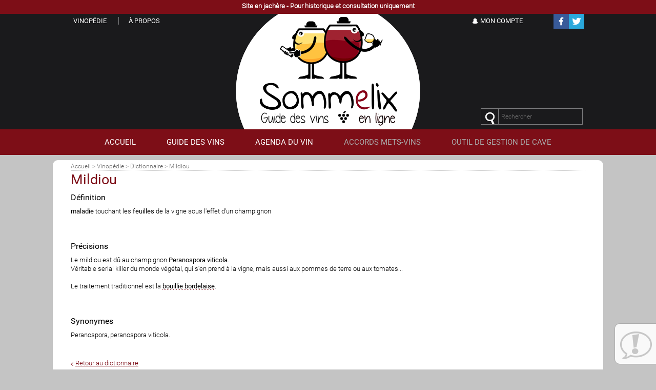

--- FILE ---
content_type: text/html; charset=UTF-8
request_url: https://www.sommelix.fr/definition-mildiou
body_size: 4708
content:
<!DOCTYPE html>
<html xmlns="http://www.w3.org/1999/xhtml" xml:lang="fr" lang="fr" dir="ltr" xmlns:og="http://ogp.me/ns#">
<head>
<title>Définition de Mildiou - Dictionnaire du Vin - Sommelix.fr</title>
	<meta http-equiv="Content-Type" content="text/html; charset=UTF-8" />
  <link rel="apple-touch-icon-precomposed" sizes="57x57" href="/apple-touch-icon-57x57.png" /><link rel="apple-touch-icon-precomposed" sizes="114x114" href="/apple-touch-icon-114x114.png" /><link rel="apple-touch-icon-precomposed" sizes="72x72" href="/apple-touch-icon-72x72.png" /><link rel="apple-touch-icon-precomposed" sizes="144x144" href="/apple-touch-icon-144x144.png" /><link rel="apple-touch-icon-precomposed" sizes="60x60" href="/apple-touch-icon-60x60.png" /><link rel="apple-touch-icon-precomposed" sizes="120x120" href="/apple-touch-icon-120x120.png" /><link rel="apple-touch-icon-precomposed" sizes="76x76" href="/apple-touch-icon-76x76.png" /><link rel="apple-touch-icon-precomposed" sizes="152x152" href="/apple-touch-icon-152x152.png" /><link rel="icon" type="image/png" href="/favicon-196x196.png" sizes="196x196" /><link rel="icon" type="image/png" href="/favicon-96x96.png" sizes="96x96" /><link rel="icon" type="image/png" href="/favicon-32x32.png" sizes="32x32" /><link rel="icon" type="image/png" href="/favicon-16x16.png" sizes="16x16" /><link rel="icon" type="image/png" href="/favicon-128.png" sizes="128x128" /><meta name="application-name" content="Sommelix"/><meta name="msapplication-TileColor" content="#FFFFFF" /><meta name="msapplication-TileImage" content="/mstile-144x144.png" /><meta name="msapplication-square70x70logo" content="/mstile-70x70.png" /><meta name="msapplication-square150x150logo" content="/mstile-150x150.png" /><meta name="msapplication-wide310x150logo" content="/mstile-310x150.png" /><meta name="msapplication-square310x310logo" content="/mstile-310x310.png" /><link rel="shortcut icon" href="/favicon-128.png"/>
	<meta name="Author" content="Sommelix | App'Adequate" />
	<meta name="viewport" content="width=device-width, initial-scale=1.0" />
	<link href="/css/common-gs.min.css?cc=4P"              type="text/css" rel="stylesheet" />
	<link href="/css/common-gs-1004-andmore.min.css" type="text/css" rel="stylesheet" media="all and (min-width: 1000.1px), print" />
	<link href="/css/common-gs-768.min.css"          type="text/css" rel="stylesheet" media="only screen and (min-width: 590.1px) and (max-width: 1000px)" />
	<link href="/css/common-gs-320.min.css"          type="text/css" rel="stylesheet" media="only screen and (max-width: 590px)" />
	<link rel="stylesheet" type="text/css" media="screen" href="/js/fancybox215/source/jquery.fancybox.css" />
  <link href="/css/jquery-ui.min.css" type="text/css" rel="stylesheet" />
	<script type="text/javascript" src="/js/jquery-1.10.2.min.js"></script>
	<script type="text/javascript" src="/js/common-gs.min.js?cc=4K"></script>
	<script type="text/javascript" src="/js/fancybox215/source/jquery.fancybox.pack.js"></script>
<meta property="og:site_name" content="Sommelix" /><meta property="og:type" content="website" /><meta property="og:locale" content="fr_FR" /><meta property="og:image" content="https://www.sommelix.fr/images/Sommelix-Guide-des-Vins-en-ligne-369x369.png" /><meta property="og:image:type" content="image/png" /><meta property="og:image:width" content="369" /><meta property="og:image:height" content="369" /><meta name="description" content="Définition de mildiou : maladie touchant les feuilles de la vigne sous l'effet d'un champignon (dictionnaire du Vin Sommelix)" />
<meta name="keywords" content="mildiou, mildiou, definition, dictionnaire, glossaire, vin, oenologie, vocabulaire" />
<link rel="canonical" href="https://www.sommelix.fr/definition-mildiou" />
<meta name="robots" content="index, follow, all" />
</head>
<body class="dico">
  <div id="superbody" style="margin-top:22px"><div id="entete_placeholder" ></div><div id="aftermenu">
<div id="aftermenu2" class="page pagewidth"><div id="bodycontent1" class="content"><div id="bodycontent2" class="content2 pavecontenu bodywidth">
  <p class="fil-ariane"><a href="https://www.sommelix.fr/" rel="home">Accueil</a> &gt; <a href="https://www.sommelix.fr/vinopedie-encyclopedie-des-vins">Vinopédie</a> &gt; <a href="/dictionnaire-du-vin">Dictionnaire</a>  &gt; <a href="https://www.sommelix.fr/definition-mildiou">Mildiou</a></p>	  <h1><strong>Mildiou</strong></h1><h3>Définition</h3><p><strong>maladie </strong>touchant les <strong>feuilles </strong>de la vigne sous l'effet d'un champignon</p><h3 class="mtop3">Précisions</h3><p>Le mildiou est dû au champignon <strong>Peranospora viticola</strong>.<br /> Véritable serial killer du monde végétal, qui s'en prend à la vigne, mais aussi aux pommes de terre ou aux tomates...<br /> <br /> Le traitement traditionnel est la <strong><a href="/definition-bouillie-bordelaise" title="Mélange de chaux et de sulfate de cuivre, destiné au traitement de la vigne, en prévention de certaines maladies comme le mildiou." class="myfancy800 definition">bouillie bordelaise</a></strong>.</p><h3 class="mtop3">Synonymes</h3><p>Peranospora, peranospora viticola.</p><p class="notinpopin mtop3"><a href="/dictionnaire-du-vin" class="prec">Retour au dictionnaire</a></p><p class="onlypopin popinfooter-marge myhidden">&nbsp;</p></div></div></div>
<div id="footerabus2" class="pavefooter">
<p id="smallcookies" onclick="tarteaucitron.userInterface.openPanel();"><span id="tarteaucitronDot"></span>Gestion des cookies</p>
<p id="footerabus" class="clearbigwidth"><i>L'abus d'alcool est dangereux pour la santé. &Agrave;&nbsp;consommer&nbsp;avec&nbsp;modération.</i></p>
</div>
<div id="footer" class="pavefooter"><div class="bodywidth"><div class="atleast768"><p><a href="/faq">FAQ</a> <a href="/mentions-legales">Mentions légales</a> <a href="/dictionnaire-du-vin">Dictionnaire&nbsp;du&nbsp;vin</a> <a href="/revue-de-presse">Revue de presse</a> <a href="/contact" rel="nofollow">Contactez-nous</a></p></div><div class="clear"></div></div></div>
</div>
<div id="footermenu" class="only320 notinpopin"><p><a href="/user-login">Se connecter / S'inscrire</a></p><p><a href="/a-propos">A propos</a></p><p><a href="/vinopedie-encyclopedie-des-vins">Vinopédie</a></p><p><a href="/faq">FAQ</a></p><p><a href="/mentions-legales">Mentions légales</a></p><p><a href="/dictionnaire-du-vin">Dictionnaire&nbsp;du&nbsp;vin</a></p><p><a href="/revue-de-presse">Sommelix&nbsp;dans&nbsp;les&nbsp;médias</a></p><p><a href="/contact" rel="nofollow">Contactez-nous</a></p><div class="clear"></div></div><div id="entete" ondblclick="switchmoderuban()"><div id="entete2"></div><div class="bodywidth center"><div id="entete-logo-div"><a id="entete-logo-link" href="/" rel="home"><img id="entete-logo2" src="/images/logo-sommelix-application-pour-le-vin-et-la-cave-white4.png" width="269" height="224" alt="Guide des Vins en ligne Sommelix : infos, avis et conseils" /><img id="entete-logo" src="/images/logo-sommelix-application-pour-le-vin-et-la-cave4.png" width="269" height="224" alt="Logo SOMMELIX : Guide des Vins en ligne" /><img id="entete-logo-dynbaseline2" src="/images/vide.gif" width="170" height="30" alt="tout sur le vin pour les amateurs : avis, infos, dictionnaire..." /><img id="entete-logo-dynbaseline"  src="/images/vide.gif" width="170" height="30" alt="guide des vins : en ligne, avec avis, encyclopédique, indépendant..." /></a></div><div id="entetemenu1"><div class="tiroir"><a id="menu9vino" class="tiroir_facade" href="/vinopedie-encyclopedie-des-vins" title="Vinopédié : L'Encyclopédie du vin en ligne">Vinopédie</a><div id="menu9vino_content" class="tiroir_content" style="display:none"><ul><li><a href="/dictionnaire-du-vin">Dictionnaire</a></li><li><a href="/citations-du-vin">Citations</a></li><li><a href="http://www.qu-importe-le-flacon.net/">Blog</a></li><li><a href="/vins-bio-et-biodynamie">Dossiers</a></li><li><a href="/les-familles-d-aromes">Arômes</a></li><li><a href="/tous-les-cepages">Cépages</a></li><li><a href="/oenotourisme-et-routes-des-vins">&OElig;notourisme</a></li></ul></div></div> <a href="/a-propos" id="entetemenu1_apropos">&Agrave; propos</a></div><div id="entetemenu2"><div class="tiroir"><a href="/user-login" id="moncompte" rel="nofollow" class="tiroir_facade myfancy800" title="Identifiez-vous">Mon Compte</a><div id="moncompte_content" class="tiroir_content tc_reposition" style="display:none"><ul>  <li><a href="/user-login" rel="nofollow" class="myfancy800">Identifiez-vous</a></li>  <li><a href="/user-signup" rel="nofollow" class="myfancy800" title="Créez-vous un compte Sommelix, et accédez à tout l'univers vinicole !">Inscription</a></li></ul></div></div></div><div id="entetemenu6"><p style="display:none"><span></span><a href="/recherche?s=mylist:fav"   id="voirlstfav1"   class="icolistfav" rel="nofollow" onmouseover="icolistover('fav')"   onmouseout="icolistout('fav')"  ><span>0</span></a></p><p style="display:none"><span></span><a href="/recherche?s=mylist:merge" id="voirlstmerge1" class="icomergebox" rel="nofollow" onmouseover="icolistover('merge')" onmouseout="icolistout('merge')"><span>0</span></a></p></div><div id="entetemenu3" class="quicksearch"><form name="searchform" method="post" action="/recherche" onsubmit="return ok2changepage(this);"><input type="submit" value=" " name="rechercher" title="Lancer la recherche dans l'encyclopédie et le guide des vins Sommelix" ondblclick="myeventstop(event);" /><input type="text" placeholder="Rechercher" id="inpfind" name="recherchedanssommelix" value="" ondblclick="myeventstop(event);"/></form></div><div id="entetemenu4"><a href="https://www.facebook.com/sommelix" title="La communauté des Amateurs de vin Sommelix se retrouve sur Facebook"><img src="/images/ico-facebook.png" width="30" height="29" alt="Retrouvez Sommelix et partagez votre cave sur Facebook"/></a><a href="https://twitter.com/Sommelix" title="L'actu vin de Sommelix est aussi sur twitter"><img src="/images/ico-twitter.png" width="30" height="29" alt="Retrouvez Sommelix et ses bons plans vin sur Twitter"/></a></div></div></div>
<div id="entetefine-container" ondblclick="switchmoderuban()"><div id="entetefine-content" class="entetefine-content-init"><div class="bodywidth" ><div id="entetefine-quicksearch" class="quicksearch"><form name="searchfineform" method="post" action="/recherche" onsubmit="return ok2changepage(this);"><input type="submit" value=" " name="rechercher" title="Lancer la recherche dans l'encyclopédie et le guide des vins Sommelix" ondblclick="myeventstop(event);"/><input type="text" placeholder="Rechercher" name="recherchedanssommelix" id="inpfind2" value="" ondblclick="myeventstop(event);"/></form></div><div id="entetefine-btnmenu1"><a href="#menu" onmouseover="showfinemenu(1)" onclick="clickbtnfinemenu(this,1); return false;" onmouseout="hidefinemenu(1,false)" onblur="blurbtnfinemenu(this);"></a></div><div id="entetefine-btnmenu4"><a href="/user-login" rel="nofollow" onmouseover="showfinemenu(4)" onmouseout="hidefinemenu(4,false)" class="myfancy800" title="Identifiez-vous" ></a></div><div id="entetefine-btnmenu3"><a href="/recherche" onclick="clickbtnfinemenu(this,3); return false;" onmouseover="showfinemenu(3)" onmouseout="hidefinemenu(3,false)"></a></div><div id="withlogo"><a href="/" target="_parent" id="containslogo" title="Retourner à l'Accueil de Sommelix.fr" rel="home"><img src="/images/mini-logo-sommelix-app-vin-et-cave8.png" alt="Sommelix, votre sommelier de poche" width="165" height="40" /></a></div><div id="entetefine-menu1" class="finemenu-hover myhidden" onmouseover="showfinemenu(1)" onmouseout="hidefinemenu(1,false)"><a href="/carte-des-vins-france">Guide des vins</a><a href="/evenements">Agenda du vin</a> <a href="/vinopedie-encyclopedie-des-vins">Vinopédie</a> <a href="/a-propos">A propos</a><div class="only320 finemenu-perso"><a href="/recherche?s=mylist:fav" rel="nofollow" id="finemenufav" class="disabled"><span>Favoris</span></a></div><div class="only320 finemenu-more"><a href="/dictionnaire-du-vin">Dictionnaire du vin</a> <a href="/mentions-legales">Mentions légales</a> <a href="/contact" rel="nofollow">Contact</a></div></div><input type="hidden" name="moderuban" id="moderuban" value="auto" /><div id="entetefine-menu3" style="display:none" onmouseover="showfinemenu(3)" onmouseout="hidefinemenu(3,false)"><form name="searchfineform2" method="post" action="/recherche" onsubmit="return ok2changepage(this);"><input type="button" value=" " name="vider"      id="clear3"  title="Réinitialiser la recherche" onclick="var inp=document.getElementById('inpfind3');inp.value='';inp.focus();" ondblclick="myeventstop(event);"/><input type="submit" value=" " name="rechercher" id="search3" title="Lancer la recherche" ondblclick="myeventstop(event);"/><p><input type="text" placeholder="Vin, appellation, producteur..." name="recherchedanssommelix" id="inpfind3" value="" onclick="keepopenfinemenu(3);" ondblclick="myeventstop(event);"/></p></form></div></div></div></div><div id="menu" ><div class="bodywidth"><div id="menubtnzone"><div><div class="tiroir"><a href="/" title="Retour à l'accueil du guide des vins"><span>accueil</span></a></div><div class="tiroir"><a id="menu9gdv" href="/carte-des-vins-france" class="tiroir_facade" title="Fiches, informations et avis sur les Vins, Appellations et Régions"><strong>guide <span class="atleast400">des</span> vins</strong></a><div id="menu9gdv_content" class="tiroir_content" style="display:none"><p class="tiroir_title">Vins, appellations, régions... le guide complet des vins avec ses fiches et avis.</p><div class="tiroir_compartiment"><p class="tiroir_subtitle">Pays et régions</p><ul><li><a href="/carte-des-vins-france">France</a><ul><li><a href="/vignoble-de-l-alsace-france">Alsace</a></li><li><a href="/vignoble-du-beaujolais-et-lyonnais-france">Beaujolais</a></li><li><a href="/vignoble-de-bourgogne-france">Bourgogne</a></li><li><a href="/vignoble-de-bordeaux-france">Bordeaux</a></li><li><a href="/vignoble-de-champagne-france">Champagne</a></li><li><a href="/vignoble-de-corse-france">Corse</a></li><li><a href="/vignoble-du-jura-france">Jura</a></li><li><a href="/vignoble-du-languedoc-france">Languedoc</a></li><li><a href="/vignoble-de-la-vallee-de-la-loire-france">Loire</a></li><li><a href="/vignoble-de-provence-france">Provence</a></li><li><a href="/vignoble-des-cotes-du-rhone-france">Rhône</a></li><li><a href="/vignoble-du-roussillon-france">Roussillon</a></li><li><a href="/vignoble-de-savoie-et-bugey-france">Savoie</a></li><li><a href="/vignoble-du-sud-ouest-france">Sud-Ouest</a></li></ul></li><li><a href="/guide-des-vins">Monde</a></li></ul></div><div class="tiroir_compartiment"><p class="tiroir_subtitle">Appellations</p><ul><li><a href="/toutes-les-appellations-france-aoc">AOC françaises</a></li><li><a href="/toutes-les-appellations-france-igp">IGP françaises</a></li><li><a href="/toutes-les-appellations-france-autres">Autres appellations françaises</a></li><li><a href="/toutes-les-appellations-etranger">Etrangères</a></li></ul></div></div> </div><div class="tiroir"><a id="menu9evt" href="/evenements"  title="Les salons, foires et autres festivités à ne pas manquer"><strong>Agenda du vin</strong></a></div><div class="tiroir"><a href="/accords-mets-vins" class="ec" rel="nofollow" title="PROCHAINEMENT : Trouvez le vin en accord avec votre plat"><strong>accords mets-vins</strong></a><div id="menu9acc_content" class="tiroir_content" style="display:none"><p class="tiroir_title">Le meilleur des accords mets-vins</p><b>En développement</b></div></div><div class="tiroir"><a href="/gestion-de-cave" class="ec" rel="nofollow" title="PROCHAINEMENT : Gérez votre cave à vin"><strong><span class="atleast768">outil de </span>gestion de cave</strong></a></div></div></div></div></div>

</div><div id="jachere" style="position:absolute;top:0;left:0;right:0;background-color:#7d0e17;color:white;text-align:center;font-weight:bold;padding-top:5px;height:22px;">Site en jachère - Pour historique et consultation uniquement</div><script type="text/javascript" src="/js/jquery-ui.min.js"></script>
<script type="text/javascript" async src="/js/piwik3.js"></script>
<noscript><img referrerpolicy="no-referrer-when-downgrade" src="https://app.app-adequate.com/matomo/matomo.php?idsite=4&amp;rec=1" style="border:0" alt="" /></noscript>
<p class="onlypopin popinfooter myhidden"><a href="/dictionnaire-du-vin" target="_parent" onclick="fancyclose(null); return false" class="close">Fermer</a></p></body>
</html>



--- FILE ---
content_type: text/css
request_url: https://www.sommelix.fr/css/common-gs.min.css?cc=4P
body_size: 30385
content:
@font-face{font-family:roboto;src:local('Roboto'),local('Roboto-Regular'),url(https://fonts.gstatic.com/s/roboto/v15/CWB0XYA8bzo0kSThX0UTuA.woff2) format('woff2'),url(https://fonts.gstatic.com/s/roboto/v15/2UX7WLTfW3W8TclTUvlFyQ.woff) format('woff'),url(../fonts/Roboto-Medium.ttf);font-style:normal;font-weight:400}@font-face{font-family:robotoLight;src:local('Roboto Light'),local('Roboto-Light'),url(https://fonts.gstatic.com/s/roboto/v15/Hgo13k-tfSpn0qi1SFdUfVtXRa8TVwTICgirnJhmVJw.woff2) format('woff2'),url(https://fonts.gstatic.com/s/roboto/v15/Hgo13k-tfSpn0qi1SFdUfT8E0i7KZn-EPnyo3HZu7kw.woff) format('woff'),url(../fonts/Roboto-Light.ttf);font-style:normal;font-weight:400}body,html{padding:0;margin:0;line-height:1;font-family:robotoLight,roboto,Arial,Tahoma,'Lucida Grande',Verdana,Geneva,Lucida,Helvetica,Sans-Serif}div#superbody{position:relative;margin:0;padding:0}.pavecontenant,.pavecontenantL,.pavecontenanttitre,div.page{padding:0;background-color:#fff}.pavecontenant{border-color:transparent;border-width:3px;border-style:solid}.pavecontenantsstitre.pavecontenant{border-style:none;border-width:3px}div.pavecontenu.pavecontenantpostit{padding:22px 10px 17px 15px;min-height:110px;margin-right:0}div#postit-trombone{background-color:transparent;float:right;width:70px;height:80px}.listvignettes{width:100%;padding:0;margin:0;position:relative}.unevignette{float:left;padding:0;position:relative}.likepostit{min-height:35px;background:url(../images/postit-hg-blanc.png) left top no-repeat,url(../images/postit-hd-blanc-petit.png) right top no-repeat,url(../images/postit-bd-blanc.png) right bottom no-repeat,url(../images/postit-bg-blanc.png) left bottom no-repeat,url(../images/postit-h-blanc.png) left top repeat-x,url(../images/postit-d-blanc.png) right top repeat-y,url(../images/postit-b-blanc.png) left bottom repeat-x,url(../images/postit-g-blanc.png) left top repeat-y,url(../images/postit-fond.png) left top repeat;padding:22px 10px 32px 15px;margin-right:0;margin-left:0;cursor:pointer}p.vignettetxt{font-style:italic}p.vignettetitle{color:#7d0e17;margin-bottom:5px;font-style:italic}p.vignettetitle a{color:#7d0e17;text-decoration:none}p.vignettetitle a:hover{color:#000;text-decoration:underline}p.likepostitsign{font-style:italic;position:absolute;bottom:17px;color:#666}div.likepostit-trombone{background-color:transparent;float:right;width:35px;height:32px}.likepostit2{min-height:170px;background:url(../images/postit-hg-blanc.png) left top no-repeat,url(../images/postit-hd-blanc.png) right top no-repeat,url(../images/postit-bd-blanc.png) right bottom no-repeat,url(../images/postit-bg-blanc.png) left bottom no-repeat,url(../images/postit-h-blanc.png) left top repeat-x,url(../images/postit-d-blanc.png) right top repeat-y,url(../images/postit-b-blanc.png) left bottom repeat-x,url(../images/postit-g-blanc.png) left top repeat-y,url(../images/postit-fond.png) left top repeat;padding:22px 10px 32px 15px;margin-right:0;margin-left:0}.likepostit2 p#p-notedegust{font-size:10pt}.likeavis{border:1px solid #7d0e17;border-radius:5px;padding:5px 8px 20px 6px;cursor:pointer;margin-top:10px;overflow-x:hidden}.likeavis:hover{background-color:#f8ebec}p.likeavissign{font-style:italic;position:absolute;bottom:5px;color:#666}.postit-precision{font-style:italic;color:#888}.pavecontenu,.pavecontenuL,.paveonglettxt,div#ouachetercontent{position:relative;vertical-align:top}div,dl,dt,h1,h2,h3,h4,h5,img,p,table,td,tr{box-sizing:content-box;margin:0;padding:0;font-weight:400}dt,dt>img,h1,h1>img,h2,h2>img,h3,h3>img,h4,h4>img,h5,h5>img,img.icobottom{vertical-align:bottom}.mybold,b,bold,strong{font-family:roboto,robotoLight,Arial,Tahoma,'Lucida Grande',Verdana,Geneva,Lucida,Helvetica,Sans-Serif;font-weight:400}.myuidialog b,.myuidialog strong,.myuidialog.mybold{font-family:robotoLight,roboto,Arial,Tahoma,'Lucida Grande',Verdana,Geneva,Lucida,Helvetica,Sans-Serif;font-weight:600}abbr{text-decoration:none;border:none}dt{font-family:roboto,robotoLight,Arial,Tahoma,'Lucida Grande',Verdana,Geneva,Lucida,Helvetica,Sans-Serif;font-weight:400}dd{margin-left:15px;padding-left:0;line-height:1.2}textarea{font-family:robotoLight,roboto,Arial,Tahoma,'Lucida Grande',Verdana,Geneva,Lucida,Helvetica,Sans-Serif;overflow-y:auto}input,select{font-family:robotoLight,roboto,Arial,Tahoma,'Lucida Grande',Verdana,Geneva,Lucida,Helvetica,Sans-Serif}blockquote{padding:2px 0 2px 15px;margin:0;font-style:italic;color:#7d0e17;background-color:#fff6d6}a,a.normal{color:#7d0e17;text-decoration:underline}a.defaultblack:hover,a.normal:hover,a:hover{color:#de1929;text-decoration:none}a.appellation,a.caviste,a.cepage,a.mention,a.pays,a.producteur,a.region,a.sousregion,a.vin{text-decoration:none}a.appellation:hover,a.caviste:hover,a.cepage:hover,a.mention:hover,a.pays:hover,a.producteur:hover,a.region:hover,a.sousregion:hover,a.vin:hover{text-decoration:underline}a.producteur.premium:before{content:' ';display:inline-block;width:16px;height:11px;background-image:url(../images/ico44-premium.png);background-position:left top;background-repeat:no-repeat;background-size:11px 11px;vertical-align:baseline}ol,ul{padding:0;margin:0 0 0 20px}ul{list-style-image:url([data-uri]);list-style-position:outside}div>ol,div>ul{display:inline-block}ul li{margin:0;padding:0 0 0 3px;line-height:1.3}div.bodywidth{position:relative;margin:0 auto 0 auto}div.pavepointille{background-color:transparent!important;border-width:3px;-webkit-transition-property:background-color,border-color;-webkit-transition-duration:.3s;-moz-transition-property:background-color,border-color;-moz-transition-duration:.3s;transition-property:background-color,border-color;transition-duration:.3s}div.pavepointille>div.pavecontenu>h3{-webkit-transition-property:color;-webkit-transition-duration:.3s;-moz-transition-property:color;-moz-transition-duration:.3s;transition-property:color;transition-duration:.3s}div.pavepointillover{border:3px dashed #7d0e17!important;cursor:pointer;-webkit-transition-property:background-color,border-color;-webkit-transition-duration:.3s;-moz-transition-property:background-color,border-color;-moz-transition-duration:.3s;transition-property:background-color,border-color;transition-duration:.3s}div#entete_placeholder{text-align:center;color:#1a1a1c}div#entete{background-color:#1a1a1c;color:#fff;background-repeat:no-repeat;background-position:top center;text-transform:uppercase;font-family:roboto,Arial,Tahoma,'Lucida Grande',Verdana,Geneva,Lucida,Helvetica,Sans-Serif;top:0;left:0;width:100%;position:absolute}div#entete2{position:absolute;background-repeat:no-repeat;background-position:top center;width:100%}div#entetemenu1{position:absolute;display:block;top:10px;left:5px;z-index:111}div#entetemenu2{position:absolute;display:block;z-index:110}div#entetemenu2>div{display:inline-block;vertical-align:top}div#entetemenu2 img{vertical-align:top}a#meslistes{display:inline-block!important;background-color:#1a1a1c;padding:0;margin:0;border-bottom-style:none;-webkit-transition-property:background-color;-webkit-transition-duration:.5s;-moz-transition-property:background-color;-moz-transition-duration:.5s;transition-property:background-color;transition-duration:.5s}a#meslistes.likeover,a#meslistes:hover{background-color:grey}div#entete div div a{color:#fff;text-decoration:none}div#entete div div a.likeover,div#entete div div a:hover{color:#aaa;text-decoration:none}a#moncompte{background-image:url(../images/bg-ico-mon-compte.png);background-repeat:no-repeat;background-position:0 -1px}a#moncomptelike{display:inline-block;min-width:13px;height:16px;background-color:#1a1a1c;background-image:url(../images/bg-ico-mon-compte.png);background-repeat:no-repeat;background-position:1px 0;vertical-align:middle;padding-left:13px;color:#fff;text-decoration:none;border:1px solid #1a1a1c;text-transform:uppercase}a#moncomptelike:hover{color:#ccc}div#entetemenu3{position:absolute;display:block;z-index:102}div#entetemenu5{position:absolute;display:block;z-index:101;bottom:5px;left:5px;text-align:left;text-transform:none;color:#aaa;font-family:robotoLight,roboto,Arial,Tahoma,'Lucida Grande',Verdana,Geneva,Lucida,Helvetica,Sans-Serif;font-size:9pt;line-height:1.2}div#entetemenu5 a.myfancy800{color:#aaa;text-decoration:none}div#entetemenu5 a.myfancy800:hover{color:#fff;text-decoration:underline}div#entetemenu6{position:absolute;display:block;z-index:102}div.quicksearch input{margin:0;border-style:solid;border-width:1px;border-color:#7b7b7d;background-color:#1a1a1c;color:#fff;padding:0;vertical-align:top;text-transform:none;border-radius:0;-webkit-transition-property:background-color;-webkit-transition-duration:.5s;-moz-transition-property:background-color;-moz-transition-duration:.5s;transition-property:background-color;transition-duration:.5s}div.quicksearch input[type=text]{border-left-style:none}div.quicksearch input[type=submit]{background-image:url(../images/bg-ico-rechercher-un-vin2.png);background-repeat:no-repeat;cursor:pointer}div.quicksearch input[type=text]:focus,div.quicksearch:hover input[type=text]{background-color:#fff;border-color:#ccc;color:#000}div.quicksearch:hover input[type=submit],div.quicksearch:hover input[type=text]{-webkit-transition-property:background-color;-webkit-transition-duration:.5s;-moz-transition-property:background-color;-moz-transition-duration:.5s;transition-property:background-color;transition-duration:.5s}div.quicksearch:hover input[type=submit]{background-image:url(../images/bg-ico-rechercher-un-vin2.png);background-color:#fff;border-color:#ccc}div#entetemenu4{position:absolute;display:block;z-index:105;background-color:#fff;font-size:8pt;padding:0;line-height:6px}div#entetemenu4 img{border-style:none;opacity:1;-webkit-transition-property:opacity;-webkit-transition-duration:.5s;-moz-transition-property:opacity;-moz-transition-duration:.5s;transition-property:opacity;transition-duration:.5s}div#entetemenu4 img:hover{border-style:none;opacity:.5;-webkit-transition-property:opacity;-webkit-transition-duration:.5s;-moz-transition-property:opacity;-moz-transition-duration:.5s;transition-property:opacity;transition-duration:.5s}#entete-logo-div{position:relative;margin-left:auto;margin-right:auto}#entete-logo2{z-index:110}#entete-logo{position:absolute;left:0;top:0;z-index:120;-webkit-transition-property:opacity;-webkit-transition-duration:.5s;-moz-transition-property:opacity;-moz-transition-duration:.5s;transition-property:opacity;transition-duration:.5s}#entete-logo-dynbaseline,#entete-logo-dynbaseline2{position:absolute;left:135px;top:194px;background-repeat:repeat-y}#entete-logo-dynbaseline2{z-index:129;-webkit-transition-property:background;-webkit-transition-duration:.5s;-moz-transition-property:background;-moz-transition-duration:.5s;transition-property:background;transition-duration:.5s}#entete-logo-dynbaseline{z-index:130;-webkit-transition-property:background,opacity;-webkit-transition-duration:.5s;-moz-transition-property:background,opacity;-moz-transition-duration:.5s;transition-property:background,opacity;transition-duration:.5s}#entete-logo-link:hover #entete-logo,#entete-logo-link:hover #entete-logo-dynbaseline{opacity:0}div#entete div#entete_mespoints{margin:0 0 0 10px;position:relative}div#entete div#entete_mespoints a{font-family:robotoLight,roboto,Arial,Tahoma,'Lucida Grande',Verdana,Geneva,Lucida,Helvetica,Sans-Serif;font-weight:400;background-color:#fff;color:#000;margin:0;border:0 none transparent;border-radius:8px 0 0 8px;z-index:19;-webkit-transition-property:background-color;-webkit-transition-duration:.5s;-moz-transition-property:background-color;-moz-transition-duration:.5s;transition-property:background-color;transition-duration:.5s}div#entete div#entete_mespoints a:hover{color:#7d0e17;background-color:#e6c8ca}div#entete div#entete_mespoints a:after{content:' ';position:absolute;z-index:20;width:25px;height:23px;top:0;right:0;background-image:url(../images/ico20-grains-de-raisin.png);background-repeat:no-repeat}a#containslogo{display:inline-block;background-image:url(../images/mini-logo-sommelix-app-vin-et-cave8b.png);background-size:165px 40px;background-repeat:no-repeat;background-position:top center;height:38px;overflow:hidden}a#containslogo img{opacity:1;-webkit-transition-property:opacity;-webkit-transition-duration:.3s;-moz-transition-property:opacity;-moz-transition-duration:.3s;transition-property:opacity;transition-duration:.3s}a#containslogo img:hover{opacity:0;-webkit-transition-property:opacity;-webkit-transition-duration:.3s;-moz-transition-property:opacity;-moz-transition-duration:.3s;transition-property:opacity;transition-duration:.3s}div#entetefine-content{background-color:#1a1a1c;height:38px;position:fixed;left:0;top:0;width:100%;z-index:290;border-bottom:1px solid #fff}.finemenu-hidden{display:none}.finemenu-hover,.finemenu-visible{display:block}.finemenu-hover a,.finemenu-visible a{display:list-item;list-style-type:none;list-style-image:none;color:#fff;text-decoration:none;padding:1px 5px 3px 0;font-family:roboto,robotoLight,Arial,Tahoma,'Lucida Grande',Verdana,Geneva,Lucida,Helvetica,Sans-Serif;text-transform:uppercase}.finemenu-hover a:hover,.finemenu-visible a:hover{color:#aaa;text-decoration:none;color:#ffc340;list-style-position:outside;list-style-type:square}div#entetefine-btnmenu3{box-sizing:border-box;height:38px;line-height:38px;vertical-align:middle;z-index:291}div#entetefine-btnmenu3>a{display:block;width:38px;height:38px;background-image:url(../images/ico48-diversblanc.png);background-repeat:no-repeat;background-size:100px 60px;background-position:-30px 6px;-webkit-transition-property:background-color,border;-webkit-transition-duration:.2s;-moz-transition-property:background-color,border;-moz-transition-duration:.2s;transition-property:background-color,border;transition-duration:.2s}div#entetefine-btnmenu3>a.myhover{background-color:#666}div#entetefine-btnmenu4{display:inline-block;box-sizing:border-box;height:38px;line-height:38px;vertical-align:middle;z-index:291}div#entetefine-btnmenu4>a{display:block;width:38px;height:38px;background-image:url(../images/ico48-diversblanc.png);background-repeat:no-repeat;background-size:100px 60px;background-position:-72px 10px;-webkit-transition-property:background-color,border;-webkit-transition-duration:.2s;-moz-transition-property:background-color,border;-moz-transition-duration:.2s;transition-property:background-color,border;transition-duration:.2s}div#entetefine-btnmenu4>a:hover{background-color:#666}div#entetefine-menu3{position:absolute;top:37px;left:0;width:100%;text-align:left;padding:7px 5px 7px 5px;background-color:#666;border-top:1px solid #fff;border-bottom:1px solid #fff}div#entetefine-menu3 p{padding-top:0;margin-right:60px}div#entetefine-menu3 input[type=text]{box-sizing:border-box;padding:1px 3px 1px 3px;font-size:13pt;width:100%}input#search3[type=submit]{float:right;display:block;border:none;background-color:transparent;background-image:url(../images/ico48-diversblanc.png);background-repeat:no-repeat;background-size:100px 60px;background-position:0 -40px;width:16px;height:24px;margin:0 10px 0 0}input#clear3[type=button]{float:right;display:block;border:none;background-color:transparent;background-image:url(../images/ico48-diversblanc.png);background-repeat:no-repeat;background-size:100px 60px;background-position:-38px -38px;width:16px;height:24px;margin:0 10px 0 0}div#entetefine-btnmenu1{z-index:291}div#entetefine-btnmenu1{box-sizing:border-box;width:38px;height:38px}div#entetefine-btnmenu1 a{display:block;background-image:url(../images/ico48-diversblanc.png);background-repeat:no-repeat;background-size:100px 60px;background-position:9px 9px;-webkit-transition-property:background-color;-webkit-transition-duration:.5s;-moz-transition-property:background-color;-moz-transition-duration:.5s;transition-property:background-color;transition-duration:.5s}div#entetefine-btnmenu1 a{box-sizing:border-box;width:38px;height:38px}div#entetefine-btnmenu1 a.myhover{background-color:#666;-webkit-transition-property:background-color,border;-webkit-transition-duration:.2s;-moz-transition-property:background-color,border;-moz-transition-duration:.2s;transition-property:background-color,border;transition-duration:.2s}div#entetefine-menu1{position:absolute;z-index:292;color:#fff;min-width:50px;font-size:10pt;padding:1px 0 5px 0;background-color:#666;border:1px solid #fff}div#entetefine-quicksearch input{font-size:8pt;height:22px}div#entetefine-quicksearch input[type=submit]{height:24px;background-position:0 -15px}div#entetefine-quicksearch:hover input[type=submit]{background-position:-50px -15px}div#menu{background-color:#7d0e17;padding:0;margin:0;color:#fff}div#menu.aftercarousel{display:none}#menubtnzone{display:table}#menubtnzone>div{display:table-row}#menubtnzone>div>div{display:table-cell;vertical-align:middle;padding:0}#menubtnzone>div>div>a{display:inline-block;font-family:roboto,robotoLight,Arial,Tahoma,'Lucida Grande',Verdana,Geneva,Lucida,Helvetica,Sans-Serif;vertical-align:middle;background-color:#7d0e17;color:#fff;text-decoration:none;text-transform:uppercase;font-weight:400;-webkit-transition-property:background-color;-webkit-transition-duration:.2s;-moz-transition-property:background-color;-moz-transition-duration:.2s;transition-property:background-color;transition-duration:.2s;text-align:center}#menubtnzone>div>div:first-of-type>a{margin-left:0}#menubtnzone>div>div>a>span,#menubtnzone>div>div>a>strong{display:inline-block;line-height:normal;text-align:center}#menubtnzone a.likeover,#menubtnzone a:hover{background-color:#c28185;color:#fff;-webkit-transition-property:background-color;-webkit-transition-duration:.5s;-moz-transition-property:background-color;-moz-transition-duration:.5s;transition-property:background-color;transition-duration:.5s}#menubtnzone a.ec,#menubtnzone a.ec:hover{color:#aaa;background-color:#7d0e17}#menubtnzone a.menuactive,#menubtnzone a.menuactive:hover{background-color:#e6c8ca;color:#7d0e17}div.tiroir_content{position:absolute;display:block;line-height:normal;background-color:#fff9e3;border-left:1px solid #999;border-bottom:1px solid #999;border-right:1px solid #999;color:#000;top:auto;left:auto;text-align:left;font-family:robotoLight,roboto,Arial,Tahoma,'Lucida Grande',Verdana,Geneva,Lucida,Helvetica,Sans-Serif;padding:5px;z-index:300;opacity:1}div.tiroir_content p.tiroir_title{font-style:italic;margin-bottom:10px}div.tiroir_content p.tiroir_subtitle{font-family:roboto,robotoLight,Arial,Tahoma,'Lucida Grande',Verdana,Geneva,Lucida,Helvetica,Sans-Serif}div.tiroir_content div.tiroir_compartiment{float:left;border-right:1px solid #aaa;padding-left:10px;padding-right:10px}div.tiroir_content div.tiroir_compartiment:first-of-type{border-left:0 none transparent;padding-left:0}div.tiroir_content div.tiroir_compartiment:last-of-type{border-right:0 none transparent;padding-right:0}div.tiroir_content a{text-decoration:none;text-transform:none!important;color:#7d0e17!important}div.tiroir_content a:hover{text-decoration:underline!important;background-color:transparent!important;color:#de1929!important}div.tiroir_content ul{margin-right:5px}div.tiroir_content hr{border-top:1px dotted #aaa;border-bottom:1px dotted #aaa;border-left-style:none;border-right-style:none;margin:3px 0 3px 0;padding:0;height:3px}a#menu9vino.tiroir_facade{display:inline-block!important}a#moncompte{display:inline-block!important}#entetemenu1 .tiroir{display:inline-block;position:relative}.fil-ariane{color:#888;border-bottom:1px dotted #ccc;padding-bottom:2px;margin-bottom:10px}.fil-ariane a{color:#666;text-decoration:none}.fil-ariane a:hover{color:#7d0e17;text-decoration:underline}.bigcell,.bigcell2{border-top:1px solid #d3d3d3;clear:left}.bigcell:first-of-type{border-style:none}.bigcell div:first-of-type{float:left;text-align:center}.bigcell div:nth-child(2){text-align:justify}.bigcell h2,.bigcell2 h2{text-transform:uppercase;font-style:italic;color:#7d0e17;font-family:roboto,Arial,Tahoma,'Lucida Grande',Verdana,Geneva,Lucida,Helvetica,Sans-Serif;padding-bottom:3px}.bigcell h3{font-family:roboto,robotoLight,Arial,Tahoma,'Lucida Grande',Verdana,Geneva,Lucida,Helvetica,Sans-Serif;font-weight:400;color:#505053;line-height:1;padding-bottom:10px}.bigcell2 h3{font-family:roboto,robotoLight,Arial,Tahoma,'Lucida Grande',Verdana,Geneva,Lucida,Helvetica,Sans-Serif;text-transform:uppercase;font-style:italic;color:#7d0e17;line-height:1;padding-bottom:10px}.bigcell p{line-height:1.4;margin-top:5px}.bigcell p:first-of-type{margin-top:0}.listofdaycarousel .slickslider{height:108px;padding:0;overflow-y:hidden;padding-top:0}.listofdaycarousel a.vignette_link,.listofdaycarousel a.vignette_linkmore{display:block;clear:none;float:left;border-top:1px solid #ccc;border-left:1px solid #ccc;border-right:2px ridge #ccc;border-bottom:2px ridge #ccc;height:108px;box-sizing:border-box;margin:0 15px 0 5px;padding:2px 0 0 2px;overflow:hidden;background-color:#f3f3f3}.listofdaycarousel a.vignette_link{width:264px}.listofdaycarousel a.vignette_linkmore{padding:75px 15px 0 15px}.listofdaycarousel a.vignette_link>img{margin-top:0;height:100px;background-repeat:no-repeat;background-position:center center;background-size:contain}.listofdaycarousel a.vignette_link>span{padding-top:2px;padding-bottom:3px}.listofdaycarousel a.vignette_link>span.resnotes{padding:0}.listofdaycarousel .resnotes>span{display:block;padding-top:2px;padding-bottom:5px}.listofdaycarousel a.vignette_link>span.resnotes>span>img{margin-left:4px;margin-right:2px}.smallcol{float:right;background-color:#fff}.smallcell:first-of-type{margin-top:0}.cellindex0{padding:1px;line-height:1.2;font-size:inherit;text-align:justify;font-size:80%}.cellindex0 a{color:#606060;text-decoration:none}.cellindex0 a:hover{color:#de1929;text-decoration:underline}.cellindex1{border:1px solid #fff;padding:5px 8px 5px 8px;background-color:#7d0e17;color:#fff;line-height:1.2;font-size:inherit;text-align:justify}.cellindex1 h4{text-transform:uppercase;font-style:italic;font-weight:400;padding-bottom:2px;margin-bottom:3px;font-size:smaller;color:#e9cfe2;border-bottom:1px dotted #e9cfe2}.cellindex1 a{color:#fff;text-decoration:none;font-style:italic}.cellindex1 a:hover{text-decoration:underline}.cellindex1 span.signature{font-style:italic;color:#e9cfe2}.cellindex2{border:1px solid #aaa;padding:5px 8px 5px 8px;color:#000;line-height:1.4;font-size:inherit;text-align:justify}.cellindex2 h4{text-transform:uppercase;font-style:italic;font-weight:400;padding-bottom:2px;margin-bottom:3px;font-size:smaller;color:#000;border-bottom:1px dotted #aaa}.cellindex2 span.signature{font-style:italic;color:#aaa}.pavecontenu>div>h1,.pavecontenu>h1,.pavecontenuL>div>h1,.pavecontenul>h1{font-family:roboto,robotoLight,Arial,Tahoma,'Lucida Grande',Verdana,Geneva,Lucida,Helvetica,Sans-Serif;font-weight:400;color:#7d0e17;text-align:left}h1.premium:before{content:' ';display:inline-block;width:30px;height:22px;background-image:url(../images/ico44-premium.png);background-position:left top;background-repeat:no-repeat;background-size:22px 22px;vertical-align:baseline}h1.verified:after{content:' ';display:inline-block;width:18px;height:12px;background-image:url(../images/ico24-checked.png);background-position:left 6px top 0;background-repeat:no-repeat;background-size:12px 12px;vertical-align:baseline}.pavecontenu>div>div>h2,.pavecontenu>div>h2,.pavecontenu>form>h2,.pavecontenu>h2,.pavecontenuL>div>div>h2,.pavecontenuL>div>h2,.pavecontenuL>h2{font-family:roboto,robotoLight,Arial,Tahoma,'Lucida Grande',Verdana,Geneva,Lucida,Helvetica,Sans-Serif;font-weight:400;color:#000}.pavecontenu>h3,.pavecontenuL>h3{font-family:roboto,robotoLight,Arial,Tahoma,'Lucida Grande',Verdana,Geneva,Lucida,Helvetica,Sans-Serif;font-weight:400;color:#000}.pavecontenu>h3:first-of-type,.pavecontenuL>h3:first-of-type{margin-top:8px}.pavecontenu,.pavecontenu>div>p,.pavecontenu>p,.pavecontenuL>div>p,.pavecontenuL>p,div.pavecell2>p{text-align:justify;line-height:1.3}.pavecontenu>p:first-child,.pavecontenuL>p:first-child,.paveonglettxt>div>p:first-child,div.pavecell2>p:first-child{margin:0}.pavecontenu>ul,.pavecontenuL>ul,.paveonglettxt>ul{display:block}div.pavecontenanttitre h1{margin-bottom:3px}div.pavecontenanttitre h2{margin:0;padding:0;font-style:normal;font-weight:400}div.pavecontenanttitre a{text-decoration:none}div.pavecontenanttitre a:hover{text-decoration:underline}div.pavecontenanttitre .fil-ariane{margin-bottom:8px}div.pavecontenanttitre a.definition:hover{text-decoration:none}div.pavecontenanttitre ul{list-style:none;list-style-type:disc;margin-left:0;margin-right:0}div.pavecontenanttitre ul li:before{content:'\2022';margin-right:.5em;font-family:robotoLight,roboto,Arial,Tahoma,'Lucida Grande',Verdana,Geneva,Lucida,Helvetica,Sans-Serif}div.pavecontenanttitre ul li:first-child:before{content:none;margin-right:0}div.pavecontenanttitre ul li{display:inline}table.justcellpadded,table.misenpage{border-collapse:collapse;border-spacing:0;border:0 none transparent}table.justcellpadded tr td,table.misenpage tr td{vertical-align:top}table.justcellpadded tr td,table.justcellpadded tr th{padding:2px}.pavedetail,.pavedetailwithtitle{border:1px solid #6b1a4e;margin-top:10px;border-radius:5px;background-color:#f8ebec}.pavedetail{padding:2px 5px 2px 5px}.pavedetailwithtitle{padding:0 0 5px 0}#pavedetailtitle{font-size:10pt;font-family:roboto,robotoLight,Arial,Tahoma,'Lucida Grande',Verdana,Geneva,Lucida,Helvetica,Sans-Serif;font-weight:400;background-color:#7d0e17;margin:0;padding:5px 10px 8px 5px;color:#fff}.pavedetailcontent{margin:2px 5px 2px 5px}#som_login input[type=checkbox]{margin:3px 0 0 0}#som_login label{vertical-align:text-top}.paveremarque{border:1px dotted #aa0;padding:2px 5px 2px 5px;margin-top:10px;background-color:#ffe;white-space:normal}.paveinterpellation{border:1px dotted #7d0e17;padding:10px 5px 2px 5px;margin-top:10px;background-color:#fff0f0;background-image:url(../images/elix-interpelle.png);background-repeat:no-repeat;background-position:20px 10px;min-height:164px;padding-left:190px}div.vignette120{display:block;float:left;border:1px solid #000;border-radius:5px;padding:0;width:120px;height:120px;background-repeat:no-repeat;background-position:right bottom;background-color:#f0f0f0;color:#000;text-decoration:none;font-size:10pt;position:relative;margin-right:15px;margin-bottom:15px;margin-top:10px}@media (min-width:260px) and (max-width:410px){div.vignette120:nth-of-type(2n){margin-right:0!important}}@media (min-width:411px) and (max-width:545px){div.vignette120:nth-of-type(3n){margin-right:0!important}}@media (min-width:546px) and (max-width:680px){div.vignette120:nth-of-type(4n){margin-right:0!important}}@media (min-width:681px) and (max-width:815px){div.vignette120:nth-of-type(5n){margin-right:0!important}}div.vignette120>h4{font-size:10pt;background-color:#000;color:#fff;margin:0;text-align:center;padding:2px 2px 4px 2px;font-family:roboto,robotoLight,Arial,Tahoma,'Lucida Grande',Verdana,Geneva,Lucida,Helvetica,Sans-Serif}div.vignette120>p:first-of-type{margin-top:2px!important}div.vignette120>p{margin-top:5px!important;padding:0 2px 0 4px}#vign_geogr{background-image:url(../images/ico100-geographie.png)}#vign_climat{background-image:url(../images/ico100-meteo.png)}#vign_aop{background-image:url(../images/ico100-carafe.png)}#vign_tot{background-image:url(../images/ico100-tonneau.png)}a.add_coupcoeur,a.remove_coupcoeur,img.coupcoeur{display:inline-block;background-image:url(../images/ico46-coupcoeur.png);background-repeat:no-repeat;background-size:65px 83px;box-sizing:border-box;height:25px;max-height:25px;width:30px;max-width:30px;margin:0;border:0 none transparent;vertical-align:middle}img.coupcoeur{background-position:0 0}a.add_coupcoeur{background-position:0 -30px}a.add_coupcoeur:hover{background-position:-35px -30px}a.remove_coupcoeur{background-position:0 -60px}a.remove_coupcoeur:hover{background-position:-35px -60px}div#carousel{position:relative;background-color:#fff;overflow-y:hidden}.jcarousel-skin-tango .jcarousel-container-horizontal{padding:0;margin:0}.jcarousel-skin-tango .jcarousel-clip{overflow:hidden}.jcarousel-skin-tango .jcarousel-clip-horizontal{padding:0;margin:0}.jcarousel-skin-tango .jcarousel-item{padding:0;margin:0}.jcarousel-skin-tango .jcarousel-item-placeholder{background:#fff;color:#000}.slideshow>a,.slideshow>img{float:left}div#carousel,li.slideshow,li.slideshow>svg,ul#mycarousel{margin:0!important;padding:0!important}a#carouselprec{position:absolute;left:10px;background-image:url(../images/carousel-fleches2.png);background-repeat:no-repeat;background-position:left top}a#carouselprec:hover{background-position:left bottom}a#carouselsuiv{position:absolute;right:10px;background-image:url(../images/carousel-fleches2.png);background-repeat:no-repeat;background-position:right top}a#carouselsuiv:hover{background-position:right bottom}div#homepres_container{background-image:url(../images/carousel-bdr20160920.jpg);background-repeat:no-repeat;background-position:center center;background-size:cover;text-align:center;margin:0}div#homepres{max-width:696px;width:100%;margin:0 auto 0 auto;text-align:center}img#homepres_titre{box-sizing:border-box;width:100%;height:auto;margin-bottom:10px}div.homepres_bulles{width:100%;margin:10px 0 0 0;border-width:0;padding:0;box-sizing:border-box;text-align:center}div.homepres_bulles>ul{display:block;vertical-align:top;width:100%;border-width:0;margin:0;padding:0;box-sizing:border-box;text-align:left}li.homepres_bulle{display:inline-block;width:33%;box-sizing:border-box;text-align:center;vertical-align:top;padding:5px 5px 30px 5px}li.homepres_bulle:nth-child(3n+2){width:34%}div#bigsearch2{box-sizing:border-box;padding:30px 0 0 0;width:100%;background-color:#1a1a1c;color:#fff;text-align:center}div#bigsearch2>div{display:inline-block;margin:0 auto 0 auto;max-width:1004px;text-align:left}div#bigsearch2 h2{line-height:1;margin-bottom:10px;text-align:center}div#homepres{font-family:robotoLight,roboto,Arial,Tahoma,'Lucida Grande',Verdana,Geneva,Lucida,Helvetica,Sans-Serif;font-weight:400;font-style:normal;color:#fff;text-shadow:#666 1px 1px,#666 -1px 1px,#666 -1px -1px,#666 1px -1px;font-size:18pt;line-height:1.4}.homepres_bulles ul>li>a{display:inline-block;color:#fff;line-height:1.2;text-decoration:none;vertical-align:bottom;text-align:center}.homepres_bulles ul>li>a>img.homepres_ico{display:block;margin:0 auto 10px auto;background-color:#fff;border-radius:55px}.homepres_bulles ul>li>a>img.homepres_plus{display:inline;background-image:url(/images/ico21-info.png);background-position:left top;background-repeat:no-repeat;vertical-align:bottom}.homepres_bulles ul>li>a:hover{color:#fff;text-shadow:#7d0e17 1px 1px,#7d0e17 -1px 1px,#7d0e17 -1px -1px,#7d0e17 1px -1px}.homepres_bulles ul>li>a:hover>img.homepres_ico{background-color:#7d0e17}.homepres_bulles ul>li>a:hover>img.homepres_plus{background-position:left 0 top -30px}#icohome_triangle{position:absolute;z-index:399;top:0;left:0;width:30px;height:16px;margin:0;padding:0;border:0 none transparent}#icohome_inner{position:absolute;z-index:400;top:0;left:0;width:100%;min-height:100px;margin:0;padding:0;border:0 none transparent}#icohome_details{margin:0 auto 0 auto;background-color:#ddd}#icohome_details h3{font-family:roboto,Arial,Tahoma,'Lucida Grande',Verdana,Geneva,Lucida,Helvetica,Sans-Serif;font-weight:400;color:#000;padding:0}#icohome_details p{font-size:115%;line-height:1.4;color:#666;margin-left:129px}#icohome_details img{float:left;background-color:#fff;border-radius:55px}#icohome_details #icohome_wineform>p{margin-top:10px;padding:0;position:relative}#icohome_wineform>p>span{display:block;box-sizing:border-box;width:100%;padding:0 115px 0 0}#icohome_wineform>p>span input[type=text]{width:100%}#icohome_wineform>p input[type=submit]{display:inline-block;position:absolute;top:0;right:0;width:110px}.homepres_bulles ul>li .icohome_margin{display:block;width:100%;margin:0;padding:0}#icohome_wineform input,div#bigsearch2 input{box-sizing:border-box;border:1px solid transparent;border-radius:3px;height:35px;font-size:11pt;padding-left:10px;padding-right:10px;font-family:robotoLight,roboto,Arial,Tahoma,'Lucida Grande',Verdana,Geneva,Lucida,Helvetica,Sans-Serif}div#bigsearch2 input[type=text]{opacity:.95}div#bigsearch2 input[type=text]:focus{opacity:1}input.autocolorph::-webkit-input-placeholder{color:#aaa}input.autocolorph:-moz-placeholder{color:#aaa}input.autocolorph::-moz-placeholder{color:#aaa}input.autocolorph:-ms-input-placeholder{color:#aaa}input.autocolorph:focus::-webkit-input-placeholder{color:#666}input.autocolorph:focus:-moz-placeholder{color:#666}input.autocolorph:focus::-moz-placeholder{color:#666}input.autocolorph:focus:-ms-input-placeholder{color:#666}#icohome_wineform input[type=submit],div#bigsearch2 input[type=submit]{background-color:#7d0e17;color:#fff;-webkit-transition-property:background-color,border-color;-webkit-transition-duration:.5s;-moz-transition-property:background-color,border-color;-moz-transition-duration:.5s;transition-property:background-color,border-color;transition-duration:.5s}#icohome_wineform input[type=submit]:hover,div#bigsearch2 input[type=submit]:hover{border:1px solid #f8ebec;background-color:#c28185}#bigsearchmenu{display:inline-block;background-image:url(../images/blanc-transparent30.png);background-repeat:repeat;border-radius:0 0 3px 3px;text-align:left;overflow:hidden;white-space:nowrap}#bigsearchmenu>a{display:inline-block;vertical-align:middle;text-decoration:none;color:#7d0e17;-webkit-transition-property:background-color,border-color;-webkit-transition-duration:.5s;-moz-transition-property:background-color,border-color;-moz-transition-duration:.5s;transition-property:background-color,border-color;transition-duration:.5s}#bigsearchmenu>a:first-child{border-bottom-left-radius:3px}#bigsearchmenu>a:hover{color:#7d0e17;background-color:#fff;text-decoration:none;opacity:1}#bigsearchmenu>a.active{background-color:#7d0e17;color:#fff}#bigsearchmenu>a.active:hover{background-color:#c28185}* div#divapp_right div#vinsdujour{padding-bottom:5px;text-align:left}.listedujour>h4{margin-bottom:0;border-bottom:0 none transparent}.listedujour_lst>a.vignette_link{border-top:1px dotted #ddd}a.vignette_link{display:block;clear:both;padding-top:3px;padding-bottom:3px;min-height:68px;margin:0;cursor:pointer;color:#000;text-decoration:none}#avisdujour a.vignette_link{min-height:136px}#avisdujour a.vignette_link>span.multilignes{max-height:100px;line-height:1.2}.listedujour>.listedujour_lst:first-child>a.vignette_link:first-child{border-top:0 none transparent;padding-top:0}.listofdaycarousel a.vignette_link:hover,.listofdaycarousel a.vignette_linkmore:hover,a.vignette_link:hover{background-color:#faeff0}a.vignette_link>img{float:left;margin:3px 5px 3px 0}a.vignette_link>span.ligne{display:block;white-space:nowrap;overflow:hidden;font-size:8pt;margin:0 0 3px 0;text-align:left}a.vignette_link>span.ligne.title{color:#7d0e17;font-size:10pt;margin-bottom:0}a.vignette_link>span.ligne:last-child{margin-bottom:0}a.vignette_link>span.multilignes{display:block;overflow:hidden;font-size:8pt;margin:7px 0 0 0;text-align:left;max-height:30px;line-height:1.1;color:#666}a.vignette_link>span.resnotes{display:block;text-align:left;overflow:hidden;padding:0;margin:0}a.vignette_link>span.resnotes>span:first-child>img{margin-left:4px;margin-right:2px}.listedujour_lst>a.leftsuiv{text-align:left!important}#vinsdelappellation,.gotolistdujour{border-top:1px dotted #ddd;font-size:85%}#vinsdelappellation a,.gotolistdujour a{text-decoration:none}#vinsdelappellation a:hover,.gotolistdujour a:hover{text-decoration:underline}.gotolistdujour>*{display:inline-block;box-sizing:border-box;width:33%;margin:0;border-width:0}.gotolistdujour a.listedujour_prec{text-align:left;background-image:url(../images/ico-prec2.png);background-repeat:no-repeat;background-position:top 3px left 0;padding-left:8px}.gotolistdujour a.listedujour_prec:hover{background-position:top -47px left 0}.gotolistdujour a.listedujour_tous{text-align:center}.gotolistdujour a.listedujour_suiv{text-align:right;background-image:url(../images/ico-suiv2.png);background-repeat:no-repeat;background-position:top 3px right 0;padding-right:8px}.gotolistdujour a.listedujour_suiv:hover{background-position:top -47px right 0}#vinsdelappellation{text-align:center;padding-top:4px}a.rotatel,a.rotater{display:inline-block;width:26px;height:22px;background-image:url(/images/ico22-rotate.png);background-repeat:no-repeat}a.rotatel{background-position:left top}a.rotatel:hover{background-position:left -30px top 0}a.rotater{background-position:left 0 top -30px}a.rotater:hover{background-position:left -30px top -30px}#legende_notavis,.like_legende_notavis{font-size:smaller;font-style:italic;line-height:1}.like_legende_notavis39#legende_notavis{font-size:inherit;font-style:normal;font-family:roboto,robotoLight,Arial,Tahoma,'Lucida Grande',Verdana,Geneva,Lucida,Helvetica,Sans-Serif;color:#7d0e17;margin-top:5px}#setyournote{display:inline-block}#setyournote2{display:inline-block;font-style:normal;cursor:pointer;background-image:url(../images/bg-flechetriangle-orange.png);background-repeat:no-repeat;background-position:left center;padding:0 0 0 10px;border:0 none transparent;line-height:1}#setyournote2>span{display:inline-block;margin:0;padding:1px 3px 1px 0;border:0 none transparent;background-color:#ffc573;color:#7d0e17;font-family:roboto,robotoLight,Arial,Tahoma,'Lucida Grande',Verdana,Geneva,Lucida,Helvetica,Sans-Serif;line-height:1}#setyournote_hover{position:relative;padding:0!important;margin:0!important}#setyournote_hover>span{position:absolute;display:block;left:0;top:16px;padding:1px 5px 2px 2px;background-color:#fff;color:#000;border-left:1px dotted #000;border-bottom:1px dotted #000;font-size:85%;white-space:nowrap;font-family:robotoLight,roboto,Arial,Tahoma,'Lucida Grande',Verdana,Geneva,Lucida,Helvetica,Sans-Serif}.setyournote_caption_container{position:relative}.setyournote_caption_text{position:absolute;left:-2px;bottom:18px;padding:4px;background-color:#ffeacc;opacity:.85;color:#7d0e17;font-family:roboto,robotoLight,Arial,Tahoma,'Lucida Grande',Verdana,Geneva,Lucida,Helvetica,Sans-Serif;line-height:1.2}.draftdate{display:inline-block;color:#999;font-size:8pt;font-family:robotoLight,roboto,Arial,Tahoma,'Lucida Grande',Verdana,Geneva,Lucida,Helvetica,Sans-Serif;font-weight:400}table.listedesvins{padding:0;border-collapse:collapse;border-spacing:0;border-left:1px solid grey;border-top:1px solid grey}table.listedesvins td,table.listedesvins th{padding:1px 4px 1px 4px;margin:0;border-right:1px solid grey;border-bottom:1px solid grey}table.listedesvins th{background-color:#eee;text-align:left}table.listedesvins tr td{background-image:url(../images/blanc-transparent30.png);background-repeat:repeat}table.listedesvins tr:hover td{background-image:none;background-color:#fff0f0;cursor:pointer}.clickablenote{-webkit-transition-property:background-color;-webkit-transition-duration:.3s;-moz-transition-property:background-color;-moz-transition-duration:.3s;transition-property:background-color;transition-duration:.3s}.clickablenote:hover{background-color:#f8ebec;cursor:pointer}.clickedavis{background-color:#f8ebec}.unclickingavis{background-color:transparent;-webkit-transition-property:background-color;-webkit-transition-duration:1s;-moz-transition-property:background-color;-moz-transition-duration:1s;transition-property:background-color;transition-duration:1s}.pavecontenantsstitre p{padding-bottom:5px}.pavecontenantsstitre p:last-child{padding-bottom:0}#provenance{padding-bottom:4px}#appwtcourt,#provenance{font-family:robotoLight,roboto,Arial,Tahoma,'Lucida Grande',Verdana,Geneva,Lucida,Helvetica,Sans-Serif}#classementsinclus{margin:0;padding:0 0 4px 0}#div_share .pavecontenu,#div_share .pavecontenu p{text-align:center}#wtlong{text-align:left}p.txtchiffres{color:grey}p.txtchiffres span.chf,p.txtchiffres strong{color:#000}#divapp_right div#blocvinsdujour.pavecontenant{padding-top:0}div#blocvinsdujour>h3.pavetitle{text-align:center}.pavecontenu.listedujour_lst>a.vignette_link:first-of-type{border-top:0 none transparent}div#divapp_right div#avis4prod{display:inline-block;text-align:left}div.paveongletsindex.ongletserres>a.ongletindex:last-child,div.paveongletsindex>a.ongletindex:last-child{margin-right:0}.bottomtablink_content{position:absolute;bottom:0;left:10px;right:0;vertical-align:bottom;margin:0 10px 0 0;border-top:1px dotted #ccc;color:grey}.bottomtablink_content2{color:grey}.bottomtablink_content3{margin:0;padding:0;color:grey}.bottomtablink_content a,.bottomtablink_content img,.bottomtablink_content2 a,.bottomtablink_content2 img,.bottomtablink_content3 a,.bottomtablink_content3 img{vertical-align:bottom}.bottomtablink_content a,.bottomtablink_content2 a,.bottomtablink_content3 a{display:inline-block;margin-right:3px}table#lstrecapsousapp{border-collapse:collapse;border-spacing:0}table#lstrecapsousapp th{border:1px solid #aaa;padding:2px 4px 2px 4px;text-align:left;background-color:#7d0e17;color:#fff;font-family:roboto,robotoLight,Arial,Tahoma,'Lucida Grande',Verdana,Geneva,Lucida,Helvetica,Sans-Serif!important;font-weight:400}table#lstrecapsousapp td{border:1px solid #aaa;padding:0 4px 0 4px;text-align:left;vertical-align:top}table#lstrecapsousapp td.cepages,table#lstrecapsousapp td.winetype{font-size:smaller;vertical-align:center}table#lstrecapsousapp>tbody.main>tr>td{background-color:#fff6d6}table#lstrecapsousapp>tbody.main:hover>tr>td,table#lstrecapsousapp>tbody:hover>tr>td{background-color:#fff0f0;cursor:pointer}table#lstrecapsousapp td span.appprefx{display:inline-block;box-sizing:border-box;min-width:25px;font-size:7pt;padding-left:5px;padding-right:3px;color:grey}div.pavecontenantsstitre p.signature{font-size:smaller;padding:10px 0 0 0;margin:0;font-family:robotoLight,roboto,Arial,Tahoma,'Lucida Grande',Verdana,Geneva,Lucida,Helvetica,Sans-Serif;font-weight:400;font-style:italic}h2.pavetitle,h3.pavetitle{text-transform:uppercase;font-family:roboto,robotoLight,Arial,Tahoma,'Lucida Grande',Verdana,Geneva,Lucida,Helvetica,Sans-Serif;font-weight:400;color:#7d0e17;font-style:italic}span.caract{font-family:roboto,robotoLight,Arial,Tahoma,'Lucida Grande',Verdana,Geneva,Lucida,Helvetica,Sans-Serif;font-weight:400}.title_notevin>div{margin-top:3px}.title_notevin>div:first-child{margin-top:0}.notevin{width:100px;display:inline-block}.fullnote-sp1,.fullnote>span:first-child{display:inline-block}.fullnote-sp3,.fullnote>span:nth-child(3){box-sizing:border-box;display:inline-block;margin-left:5px;margin-right:5px;min-width:17px;padding-left:2px;padding-right:2px;background-color:#e0e0e0;font-size:smaller;text-align:center}.fullnote>span:nth-child(4){display:inline-block;color:#666;font-size:smaller}table#miltable{border-collapse:collapse;border-spacing:0}table#miltable tr td,table#miltable tr th{border:1px solid #000;text-align:left;padding:2px 3px 2px 3px}textarea#blabla{font-size:inherit}textarea#txt-notedegust{background-color:#faf4d2;font-size:smaller;font-style:italic}p#p-notedegust{font-style:italic;font-size:smaller}div.votedetail{position:absolute;background-color:#faf4d2;z-index:299;padding:2px 5px 8px 5px;margin:0;border:solid 1px #ccc;line-height:1.4}div.votedetail a,div.votedetail span.avotemoins1,div.votedetail span.avoteplus1{text-decoration:none}div.votedetailarome a.voteplus1,div.votedetailarome span.avoteplus1{margin-right:15px}div.votedetailarome a.votemoins1,div.votedetailarome span.avotemoins1{margin-left:15px}div.votedetailarome{text-align:center}div.votedetailarome a,div.votedetailarome span.avotemoins1,div.votedetailarome span.avoteplus1{padding-left:15px;font-family:roboto,robotoLight,Arial,Tahoma,'Lucida Grande',Verdana,Geneva,Lucida,Helvetica,Sans-Serif}div.votedetailaccord a:hover{text-decoration:underline}div.votedetailaccord a.discret:hover{text-decoration:none}div#avissommelix,div#blocvinsdujour,div#coupcoeurdesenvirons,div#evtdesenvirons,div#lesavis,div#lesmillesimes,div#ouacheter,div#shopevent{border-width:0;padding:0}div#avissommelix>h3.pavetitle,div#blocvinsdujour>h3.pavetitle,div#coupcoeurdesenvirons>h2.pavetitle,div#evtdesenvirons>h2.pavetitle,div#lesavis>h3.pavetitle,div#lesmillesimes>h3.pavetitle,div#ouacheter>h3.pavetitle,div#shopevent>h3.pavetitle{padding-top:5px;padding-bottom:5px;color:#fff;background-color:#7d0e17;border-radius:10px 10px 0 0;padding:8px 10px 8px 10px;font-size:117%}h3.pavetitle>select{display:inline-block;margin-left:10px;text-transform:none;font-family:robotoLight,roboto,Arial,Tahoma,'Lucida Grande',Verdana,Geneva,Lucida,Helvetica,Sans-Serif;font-weight:400;color:#000;font-style:normal}h3.pavetitle>span.dispo{display:inline-block;margin-left:7px;font-weight:400;font-size:80%}h3.pavetitle img.minico_moyenne{vertical-align:text-bottom;padding-left:2px;padding-bottom:5px}div#avissommelix>div.pavecontenu,div#blocvinsdujour>div.pavecontenu,div#lesavis>div.pavecontenu,div#lesmillesimes>div.pavecontenu{padding:5px 10px 5px 10px;margin:0}div#ouacheter>div.pavecontenu{padding:0 10px 10px 10px}div.unmillesime{padding-bottom:10px;margin-bottom:10px;border-bottom:1px dotted #ccc}div.unmillesime:last-of-type{margin-bottom:0;border-bottom:0 none transparent}div.unmillesime.mildispoO{background-color:#efe}div.unmillesime.mildispoN{background-color:#f8f8f8}div.unmillesime.mildispoT{background-color:#fafffa}div.unmillesime h4{float:left;word-wrap:break-word;width:8px;font-size:14pt;color:#7d0e17;width:20px;font-family:roboto,robotoLight,Arial,Tahoma,'Lucida Grande',Verdana,Geneva,Lucida,Helvetica,Sans-Serif}div#millesimeSHOWALL{margin-top:5px;padding-top:0}div.props input{text-align:right}div.unmillesime>div.props{float:left}div.unmillesime div.lgdesc{display:block;clear:both}div.unmillesime span.scale{font-size:smaller}ul.recompenses{margin-left:0;padding-left:0}ul.recompenses>li{margin-left:0;margin-right:.5em;padding-left:0;display:inline-block}ul.recompenses>li:before{content:'\2022';margin-right:.5em}ul.recompenses>li:first-child:before{content:'';margin-right:0;margin-left:0}div#wineactions{float:right;text-align:right;vertical-align:middle}div#wineactions>p{display:block;text-align:right;margin:0 0 5px 0}div#wineactions>p:last-child{margin-bottom:0}div#wineactions>p>span{display:inline-block;vertical-align:middle}td#tdapp{text-align:left}table#setwineretails{width:100%}table#setwineretails td{padding:2px;vertical-align:middle;white-space:nowrap}table#setwineretails td:nth-child(2){padding-left:8px}table#setwineretails td:nth-child(5){padding-left:10px}table#setwineretails td:last-child{width:90%}table#setwineretails input.format_url{box-sizing:border-box;width:100%}.coupcoeur_survin{float:left;margin:5px 10px 5px 0}div#ouacheter .pavecontenu{background-image:url(../images/bg45-caddie.png);background-repeat:no-repeat;background-position:right 10px bottom 5px;min-height:55px}table#touacheter{border-collapse:collapse;border-spacing:0}table#touacheter td,table#touacheter th{vertical-align:middle;padding-bottom:2px}table#touacheter th{padding-top:10px}table#touacheter td{padding-top:2px}table#touacheter td:nth-child(1){padding-left:2px;border-radius:8px 0 0 8px;max-width:105px}table#touacheter td:nth-child(2){text-align:right;padding-left:5px;padding-right:0;min-width:30px}table#touacheter td:nth-child(2) span.nc{padding-right:5px}table#touacheter td:nth-child(3){text-align:left;padding-left:0;padding-right:0;max-width:50px;overflow:hidden}table#touacheter td:nth-child(4){padding:0 2px 0 0;width:51px;border-radius:0 8px 8px 0}table#touacheter td:nth-child(5){width:42px}table#touacheter span.px_monnaie{color:#000;font-size:65%}table#touacheter span.px_centimes{font-size:65%}table#touacheter span.px_zero{color:#aaa}table#touacheter span.px_unit{color:#aaa;font-size:65%}table#touacheter tr.nondispo td{color:#aaa}table#touacheter tr.nondispo td a.openinblank{color:#aaa;background-position:left 0 top -27px}table#touacheter tr.nondispo td a.openinblank:hover{color:#de1929;text-decoration:none}table#touacheter tr.hover td.colgr1{cursor:pointer;background-color:#7d0e17;color:#fff}table#touacheter tr.hover td.colgr1 a.openinblank{color:#fff;text-decoration:none;background-position:left 0 top -87px}table#touacheter tr td.colgr2{padding-left:2px}table#touacheter tr td.colgr2 img{vertical-align:middle}table#touacheter a.go2extboutique2{vertical-align:middle}table#touacheter tr.hover a.go2extboutique2{background-position:top -20px left 0!important}table#touacheter th{font-family:roboto,robotoLight,Arial,Tahoma,'Lucida Grande',Verdana,Geneva,Lucida,Helvetica,Sans-Serif;font-weight:400}table#touacheter td.ouachetermillesime{border:0 none transparent;padding-top:10px;font-family:roboto,robotoLight,Arial,Tahoma,'Lucida Grande',Verdana,Geneva,Lucida,Helvetica,Sans-Serif}a.icosmallboutique{display:inline-block;width:19px;height:16px;background-image:url(/images/ico16-boutique.png);background-position:1px 0;background-repeat:no-repeat;vertical-align:middle}a.icosmallboutique:hover{background-color:#7d0e17;background-position:1px -20px}div.avis2{display:table;width:100%}div#avissommelix div.avis2_unavis>div{padding-top:10px}div#avissommelix div.avis2_unavis:first-child>div{padding-top:0}div.avis2_unavis{display:table-row}div.avis2_unavis>div{border-top:20px solid #fff}div.avis2_unavis:first-child>div{border-top:5px solid #fff}div.avis2_unavis>div.avis2_caract{display:table-cell;width:130px;vertical-align:top;text-align:left}div.avis2_unavis>div.avis2_content{display:table-cell;vertical-align:top;text-align:left;padding-left:15px;background:url(../images/bg-avis2-pointe.png) left top no-repeat,url(../images/bg-avis2-bordure.png) left top repeat-y}div.avis2_unavis>div{padding-top:5px}div.avis2_unavis>div>p{display:block;padding-top:5px;margin-top:0}.avis2_auteur{font-size:110%}div.avis2_unavis>div.avis2_caract>p{box-sizing:content-box;margin:7px 0 0 0;padding:0 0 0 13px;line-height:10px;min-height:10px;max-height:20px}div.avis2_unavis>div.avis2_caract>p img{vertical-align:middle!important}div.avis2_unavis>div>p.avis2_auteur{margin-top:4px;background:url(../images/ico10-pouravis2.png) 0 0 no-repeat}div.avis2_unavis>div>p.avis2_gdr{margin-top:11px;background:url(../images/ico10-pouravis2.png) 0 -20px no-repeat}div.avis2_unavis>div>p.avis2_wexp{background:url(../images/ico10-pouravis2.png) 0 -60px no-repeat;font-size:80%;color:grey}div.avis2_unavis>div>p.avis2_date{background:url(../images/ico10-pouravis2.png) 0 -40px no-repeat;font-size:80%;color:grey}div.avis2_unavis>div>p.avis2_datedegust{background:url(../images/ico10-pouravis2.png) 0 -80px no-repeat;font-size:80%;color:grey}div.avis2_unavis>div>p.avis_admin{font-size:80%;color:grey}.avis2_millesime{font-style:italic;font-size:80%}div.avis2_unavis p.avis2_titre{padding-top:0;font-size:120%;font-family:roboto,robotoLight,Arial,Tahoma,'Lucida Grande',Verdana,Geneva,Lucida,Helvetica,Sans-Serif}.avis2_note{color:grey}.avis2_bareme{font-size:7pt;color:#999}.avis2_texte{line-height:1.3}.avis2_reponse{margin-top:10px;background:url(../images/bg-avis2-bordure.png) left top repeat-y;background-color:#faf2f3;padding:2px 5px 3px 15px}.avis2_reponsetitre{font-size:80%;font-family:roboto,robotoLight,Arial,Tahoma,'Lucida Grande',Verdana,Geneva,Lucida,Helvetica,Sans-Serif;padding-bottom:5px}.avis2_zonereponse{padding-right:5px}.avis2_zonereponse>textarea{width:100%;height:20px}.avis2_zonereponse>input[type=button].btncross,.avis2_zonereponse>input[type=button].btnsubmit{display:none}.avis2_zonereponse.actif>textarea,.avis2_zonereponse>textarea:focus{height:60px}.avis2_zonereponse.actif>input[type=button].btncross,.avis2_zonereponse.actif>input[type=button].btnsubmit{display:inline-block;min-height:0!important;height:22px!important;padding-top:0;border-radius:3px;border-color:grey;padding-left:18px;padding-right:5px;background-position:4px 4px}.avis2_reponsetexte{display:inline}.avis2_zonereponse>span.repondre_nb{display:none;font-size:7pt;color:#666;font-style:italic}.avis2_zonereponse.actif>span.repondre_nb{display:inline}p.avis2_action{text-align:right}a.alerter{display:inline-block;min-height:15px;max-height:20px;padding-left:20px;background-image:url(../images/ico16-alerte.png);background-repeat:no-repeat;background-position:left top;text-decoration:none;color:#999;font-style:italic}a.alerter:hover{background-position:0 -20px;text-decoration:underline;color:#de1929}div.avis2_unavis.ancrenscroll{background-color:#ebf6ff}div.avis2_unavis.ancrenscroll div.avis2_caract{padding-left:7px;padding-bottom:7px;border-bottom:1px solid #385a99;background:url(../images/pixel-bleu.gif) left top repeat-y,url(../images/pixel-bleu.gif) left top repeat-x}div.avis2_unavis.ancrenscroll div.avis2_content{padding-right:7px;padding-bottom:7px;border-bottom:1px solid #385a99;background:url(../images/bg-avis2-pointe-fondbleu.png) left top no-repeat,url(../images/bg-avis2-bordure.png) left top repeat-y,url(../images/pixel-bleu.gif) left top repeat-x,url(../images/pixel-bleu.gif) right top repeat-y}div#shippingcostdet11,div#shippingcostdet12{display:inline-block;text-align:left}table.grillesaisiefraisport{width:auto}table.grillesaisiefraisport th{text-align:left;font-family:roboto,robotoLight,Arial,Tahoma,'Lucida Grande',Verdana,Geneva,Lucida,Helvetica,Sans-Serif;font-weight:400;font-size:85%}table.grillesaisiefraisport td{text-align:left;font-family:robotoLight,roboto,Arial,Tahoma,'Lucida Grande',Verdana,Geneva,Lucida,Helvetica,Sans-Serif;font-weight:400}table.grillesaisiefraisport tr td:nth-child(3),table.grillesaisiefraisport tr td:nth-child(4),table.grillesaisiefraisport tr th:nth-child(3){padding-left:5px}table.grillesaisiefraisport tr td:nth-child(2),table.grillesaisiefraisport.consultation tr th:nth-child(2){padding-left:5px}.pubggrectauto{display:inline-block;box-sizing:border-box;position:relative;cursor:pointer}.pubggcarreauto{box-sizing:border-box;position:relative;cursor:pointer}.pubjeuconcours a{position:absolute;bottom:6px;right:10px}div.aromesverreinao{position:relative;box-sizing:border-box;width:100%}div.aromesverreinao .aromesverreinao_bg{display:none;z-index:4;position:absolute;background-repeat:no-repeat;background-position:center top;background-size:cover;top:0;left:0;right:0;bottom:0;opacity:0}div.aromesverreinao .aromesverreinao_content{position:absolute;top:0;left:0;right:0;bottom:0;z-index:5;box-sizing:border-box}div.aromesverreinao div.aromasubf{position:relative;text-align:center}div.aromesverreinao div.aromafam div.aromasubf{position:static}div.aromesverreinao span.aromafamname,div.aromesverreinao span.aromasubfname{color:#fff;vertical-align:middle;opacity:.2}div.aromesverreinao div.aromafam:hover div.aromafamnamearea,div.aromesverreinao div.aromasubf:hover{background-color:#c28185;background-image:url(/images/verreinao-600-bgtransp2.png);background-repeat:no-repeat;background-position:center 2000px;opacity:.8}div.aromesverreinao:hover span.aromafamname,div.aromesverreinao:hover span.aromasubfname{color:grey;opacity:.2}div.aromesverreinao div.aromafam:hover div.aromafamnamearea span.aromafamname,div.aromesverreinao div.aromasubf:hover span.aromasubfname{color:#eee;cursor:default}div.aromesverreinao div.aromafam.presente:hover div.aromafamnamearea,div.aromesverreinao div.aromasubf.presente:hover{background-color:#7d0e17;opacity:1}div.aromesverreinao div.aromafam:hover span.aromafamname,div.aromesverreinao div.aromasubf:hover span.aromasubfname{opacity:.7}div.aromesverreinao div.aromafam.presente span.aromafamname,div.aromesverreinao div.aromasubf.presente span.aromasubfname{color:#000}div.aromesverreinao div.aromafam.presente:hover span.aromafamname,div.aromesverreinao div.aromasubf.presente:hover span.aromasubfname{font-family:roboto,robotoLight,Arial,Tahoma,'Lucida Grande',Verdana,Geneva,Lucida,Helvetica,Sans-Serif;color:#fff;opacity:1}div.aromesverreinao:hover div.aromafam.presente span.aromafamname,div.aromesverreinao:hover div.aromasubf.presente span.aromasubfname{opacity:.5}div.aromesverreinao div.aromafam{position:relative}div.aromesverreinao div.aromafam div.aromafamnamearea{position:absolute;z-index:7;top:0;bottom:0;left:0;margin:0;border:0 none transparent;width:50%;text-align:center}div.aromesverreinao span.aromafamname{position:absolute;z-index:9;bottom:50%;margin-bottom:-10px;left:0;margin-left:0;vertical-align:text-top;text-align:center;width:100%}div.aromesverreinao div.aromafamfruits>div{margin-left:50%;margin-right:0;padding:0;border:0 none transparent}div.aromesverreinao .bulle-arome{box-sizing:border-box;position:absolute;z-index:10;opacity:.6;border-radius:10px;border:1px solid transparent;-webkit-transition:transform .1s linear;-moz-transition:transform .1s linear;cursor:default}div.aromesverreinao .aromafam.famnamehover .bulle-arome,div.aromesverreinao .aromasubf:hover .bulle-arome{font-family:roboto,robotoLight,Arial,Tahoma,'Lucida Grande',Verdana,Geneva,Lucida,Helvetica,Sans-Serif;opacity:1;background-image:url(../images/blanc-transparent30.png);border-color:#edd;z-index:12}div.aromesverreinao .bulle-arome:hover{opacity:1!important;font-family:roboto,robotoLight,Arial,Tahoma,'Lucida Grande',Verdana,Geneva,Lucida,Helvetica,Sans-Serif!important;background-image:url(../images/blanc-transparent10.png)!important;transform:scale(1.2)!important;z-index:13!important}#addavariety>div.withbutton{box-sizing:border-box;width:61px;float:right;margin:0;padding:0}#addavariety>div.withbutton>input{box-sizing:border-box;width:100%;font-size:8pt}#addavariety>div.withfield{position:relative;display:block;box-sizing:border-box;margin-right:61px}#addavariety>div.withfield>input{box-sizing:border-box;width:100%;font-size:8pt}.competeditor{display:inline-block}.addacompet,.addalabel{display:block;width:100%;position:relative}.addacompet .withfield,.addalabel .withfield{display:block;box-sizing:border-box;margin-right:73px}.addacompet .withfield input,.addalabel .withfield input{width:100%}.addacompet .withbutton,.addalabel .withbutton{position:absolute;top:0;right:0;padding:0}.addacompet .withbutton,.addacompet .withbutton input,.addalabel .withbutton,.addalabel .withbutton input{box-sizing:border-box;width:70px;margin:0}.competeditor input.grad.divers,.competeditor select.grad{box-sizing:border-box;width:120px!important}.addalabel_container div.moreinfo{max-width:none}span#span4colorcateg1,span#span4colorcateg2,span#span4colorcateg4{display:inline-block;margin:2px 12px 2px 2px;border:1px solid #ccc;border-radius:5px;padding:40px 10px 5px 5px;cursor:pointer}span#span4colorcateg1{background-color:#a02331;color:#fff}span#span4colorcateg2{background-color:#f16a78}span#span4colorcateg4{background-color:#ffe175}span#span4colorcateg1.colorcateg_checked,span#span4colorcateg1.colorcateg_checked:hover,span#span4colorcateg2.colorcateg_checked,span#span4colorcateg2.colorcateg_checked:hover,span#span4colorcateg4.colorcateg_checked,span#span4colorcateg4.colorcateg_checked:hover{margin:0 10px 0 0;border:3px solid #7487ff;cursor:auto}span#span4colorcateg1:hover,span#span4colorcateg2:hover,span#span4colorcateg4:hover{margin:0 10px 0 0;border:3px dotted #7487ff}.sparksug_checked,table#selectwinetype>tbody>tr>td.hoverable.sparksug_checked:hover,table#tablesparksug>tbody>tr>td.hoverable.sparksug_checked:hover{background-color:#ffffa6!important;background:url(../images/2blue.png) left top repeat-x,url(../images/2blue.png) right top repeat-y,url(../images/2blue.png) left bottom repeat-x,url(../images/2blue.png) left top repeat-y;cursor:auto}table#selectwinetype>tbody>tr>td.hoverable:hover,table#tablesparksug>tbody>tr>td.hoverable:hover{background:url(../images/motif-border3blue.png) left top repeat-x,url(../images/motif-border3blue2.png) right top repeat-y,url(../images/motif-border3blue2.png) left bottom repeat-x,url(../images/motif-border3blue.png) left top repeat-y;cursor:pointer}table#tablesparksug>tbody>tr>td.disabled>input,table#tablesparksug>tbody>tr>td.disabled>label{display:none}table#tablesparksug label.disabled{color:#666}table#selectwinetype>tbody>tr>td.disabled.hoverable:hover,table#tablesparksug>tbody>tr>td.disabled,table#tablesparksug>tbody>tr>td.disabled.hoverable:hover{background-image:url(../images/bg-hauchures-disabled.png);background-repeat:repeat;cursor:default}span#span4colorcateg1.disabled,span#span4colorcateg2.disabled,span#span4colorcateg4.disabled{margin:2px 12px 2px 2px!important;border:1px solid #ccc!important;cursor:auto!important;background-image:url(../images/bg-hauchures-disabled.png)}span#span4colorcateg1.disabled>label,span#span4colorcateg2.disabled>label,span#span4colorcateg4.disabled>label{color:#aaa!important;cursor:default!important}span#span4colorcateg1.disabled>input,span#span4colorcateg2.disabled>input,span#span4colorcateg4.disabled>input{cursor:default!important}td#tdprecisions span.disabled{color:#999}td#tdprecisions p.p4precis>span{display:inline-block;min-width:100px}td#tdprecisions p.p4precis>span:last-child{min-width:0}form.minwidth60 td#tdprecisions input[type=text],td#tdprecisions input[type=text]{min-width:0}div#resultprod{margin-top:10px;-moz-column-count:3;-moz-column-width:30%;-moz-column-gap:20px;-webkit-column-count:3;-webkit-colum-width:30%;-webkit-column-gap:20px;column-count:3;colum-width:30%;column-gap:20px}div#resultprod>p{margin-top:10px}div#resultprod>p:first-child{margin-top:0}table#selectwinetype td,table#selectwinetype td>*,table#selectwinetype th{font-size:10pt}table.vinsduprod{border-spacing:0;border-collapse:separate;border-style:none;width:100%}table.vinsduprod tr td,table.vinsduprod tr th{text-align:left;margin:0;border-left-style:none;border-right-style:none;border-bottom-style:none}table.vinsduprod tr th{vertical-align:bottom;padding:0 0 2px 5px}table.vinsduprod tr th:first-child{width:12px}table.vinsduprod tr td{vertical-align:middle;border-top:1px solid #ccc;padding:2px 0 2px 5px}table.vinsduprod tr td:first-child,table.vinsduprod tr th:first-child{padding-left:0!important}table.vinsduprod tr:first-child td,table.vinsduprod tr:nth-child(2) td{border-top-style:none!important}table.vinsduprod tr.plusproduit td{background-color:#eee}#divapp_right .pavecontenant div.pavecontenu.likeadresseduprod{padding:0 7px 0 4px}table.adresseduprod{border-spacing:0 2px;border-collapse:separate;width:100%}table.adresseduprod tr td:first-child{width:10%}table.adresseduprod tr td{text-align:left;vertical-align:top;padding-left:4px}table.adresseduprod tr td:last-child{padding-right:7px}table.adresseduprod input[type=checkbox]{margin-left:0}ul#extshop_det,ul#ul_ouacheter{text-align:left;list-style:none}ul#extshop_det>li,ul#ul_ouacheter>li{background-image:url(../images/ico10-arrow.png);background-repeat:no-repeat;background-position:left 3px;padding-left:13px;margin-bottom:8px;margin-top:5px;line-height:1}ul#extshop_det>li>span{font-size:85%;color:grey}#divapp_right .pavecontenu p#extshop_apercu,#divapp_right .pavecontenu p#extshop_titre{text-align:left;margin-left:20px}#divapp_right .pavecontenu p#extshop_titre{font-family:roboto,robotoLight,Arial,Tahoma,'Lucida Grande',Verdana,Geneva,Lucida,Helvetica,Sans-Serif}#divapp_right .pavecontenu p#extshop_apercu{margin-top:0}div.pavecontenantover{border-color:#ff379a;border-style:dashed;-webkit-transition-property:border-color;-webkit-transition-duration:.5s;-moz-transition-property:border-color;-moz-transition-duration:.5s;transition-property:border-color;transition-duration:.5s}div.pavecontenantover h3{color:#ff379a;-webkit-transition-property:color;-webkit-transition-duration:.3s;-moz-transition-property:color;-moz-transition-duration:.3s;transition-property:color;transition-duration:.3s}div.pavecontenantout{-webkit-transition-property:background-color;-webkit-transition-duration:.5s;-moz-transition-property:background-color;-moz-transition-duration:.5s;transition-property:background-color;transition-duration:.5s}div.pavepointilletmp{border:3px dashed #fff!important;padding:0}div.pavecontenant#paveinvitpro{margin-top:20px;margin-bottom:50px;padding-top:0;border-color:#7d0e17;background-image:url(/images/bg-hachures-smallred.png);background-repeat:repeat-y;background-position:left -5px top 0}div.pavecontenant#paveinvitpro>div.pavecontenu{padding-left:15px}div.pavecontenant#paveinvitpro>div.pavecontenu{background-image:url(../images/somm-ok-71.png);background-repeat:no-repeat;background-position:left 40px top 20px;padding-left:115px;padding-top:20px}p.subinlinedblocs>span{display:inline-block;margin-right:4px;margin-bottom:8px;vertical-align:top}p.subinlinedblocs>span.mbot0{margin-bottom:0!important}table.winetablelink{border-collapse:collapse;border-spacing:0;border:0 none transparent;width:100%}table.winetablelink tr td{vertical-align:top;padding:0 0 5px 0}table.winetablelink.cliquable tr td{cursor:pointer}table.winetablelink tr.winetablemainrow td{border-top:1px dotted #ccc;padding-top:5px;padding-bottom:3px}table.winetablelink tr.winetablemainrow:first-child td{border-top:0 none transparent}table.winetablelink tr.winetablemainrow td:first-child{width:70px}table.winetablelink tr.winetablegrayrow{background-image:url(/images/bg-hachures-doublesoftgray.png)}table.winetablelink tr.winetablemainrow td.withwinename{padding:0!important;vertical-align:middle}table.winetablelink tr.winetablemainrow td.withwinename h4 a{display:inline-block;padding-top:5px;padding-bottom:3px;margin:0}table.winetablelink tr td p{line-height:1.2;font-size:85%;margin:2px 0 0 0}table.winetablelink tr td h4{font-size:100%;font-family:robotoLight,roboto,Arial,Tahoma,'Lucida Grande',Verdana,Geneva,Lucida,Helvetica,Sans-Serif;font-style:normal;font-weight:400;padding:0;margin:0}table.winetablelink tr td p a{text-decoration:none}table.winetablelink tr td p a:hover{text-decoration:underline}table.winetablelink tr.hover td{background-color:#faeff0}table.winetablelink td.lastcol{text-align:right;padding-right:2px}p.wtl_catlink{vertical-align:bottom;padding:1px 5px 1px 5px;border-radius:8px}p.wtl_catlink.phover{background-color:#7d0e17;color:#fff}p.wtl_catlink.bientotdispo,p.wtl_catlink.epuisedispo{color:#999}p.wtl_catlink.bientotdispo.phover,p.wtl_catlink.epuisedispo.phover{color:#aaa}p.wtl_catlink.epuisedispo{background-image:url(/images/grisdouble.gif);background-position:left center;background-repeat:repeat-x}p.wtl_catlink a,p.wtl_catlink span.millesime,p.wtl_catlink span.tarif{vertical-align:middle}p.wtl_catlink span.unite{font-size:80%}p.wtl_catlink,p.wtl_morecatlink{display:inline-block;text-align:left}p.wtl_morecatlink{padding:0;width:185px}p.wtl_catlink span.tarif{display:inline-block;text-align:left;white-space:nowrap;overflow:hidden;width:80px}p.wtl_addyear{vertical-align:bottom;padding:1px 6px 1px 5px;text-align:right}p.wtl_addyear>a{color:#000;text-decoration:none;background-image:url(../images/bg-ico-plus2-320.png);background-position:right center;padding-right:13px;background-repeat:no-repeat}p.wtl_addyear>a:hover{color:#7d0e17;text-decoration:underline}div#shopevent>h3.pavetitle{text-align:center}.pavecoupcoeur img.photocc{float:left;margin-right:20px}.pavecoupcoeur h4 a{text-decoration:none;font-size:13pt}.pavecoupcoeur h4 a:hover{text-decoration:underline}.pavecoupcoeur p.appellation{font-style:normal;font-size:8pt}.pavecoupcoeur p.blabla{font-style:italic}#shopevent div.pavecontenu{min-height:100px;background-repeat:no-repeat;background-position:bottom 10px right 10px;background-image:url(/images/ico61-agenda.png)}#shop_import_cat,#shop_sync_cat{min-height:90px;background-repeat:no-repeat;background-position:10px -145px;padding:1px 1px 1px 100px}#shop_import_cat{background-image:url(/images/ico80-import.png)}#shop_sync_cat{background-image:url(/images/ico80-synchro-sommelix.png)}#resmap_nbphrase.singulier .pluriel{display:none}#cartonsresult{padding:0!important;vertical-align:top}#cartonsresult>div.uncarton>a>*,#cartonsresult>div.uncarton>div>*{-webkit-transition-property:opacity background;-webkit-transition-duration:.3s;-moz-transition-property:opacity background;-moz-transition-duration:.3s;transition-property:opacity background;transition-duration:.3s}#cartonsresult.searching>div.uncarton>a>*,#cartonsresult.searching>div.uncarton>div>*{opacity:.3}#cartonsresult>div.uncarton{display:inline-block;box-sizing:border-box;border:0 none transparent;vertical-align:top}#cartonsresult>.uncarton>a,#cartonsresult>.uncarton>div{display:inline-block;box-sizing:border-box;width:100%;background-color:#fff;border-radius:10px;padding:10px;background-repeat:no-repeat;background-position:top 5px right 5px;text-decoration:none;color:#000}#cartonsresult>.uncarton>a>span,#cartonsresult>.uncarton>div>span,.cartoninmap>span{display:block}.cartoninmap>span.paveadresse{display:none}.cartoninmap>p,.cartoninmap>span{font-family:robotoLight,roboto,Arial,Tahoma,'Lucida Grande',Verdana,Geneva,Lucida,Helvetica,Sans-Serif;font-weight:400;padding:0;line-height:1.3}#cartonsresult>.uncarton .miniature,.cartoninmap .miniature{float:left;margin-right:5px;border:1px solid transparent;background-repeat:no-repeat;background-position:center}#cartonsresult>.uncarton .restitle{font-size:140%;margin-right:30px}#cartonsresult>.uncarton>a .restitle{color:#7d0e17}#cartonsresult>.uncarton>a.myhover,#cartonsresult>.uncarton>a:hover{background-color:#faeff0}#cartonsresult>.uncarton>a.myhover .miniature,#cartonsresult>.uncarton>a:hover .miniature{border:1px solid #ccc}#cartonsresult>.uncarton>a.myhover .restitle,#cartonsresult>.uncarton>a:hover .restitle{text-decoration:underline;color:#de1929}#cartonsresult>.uncarton .restype{padding:3px 0 7px 0}#cartonsresult>.uncarton .badges{padding:10px 0 0 0}#cartonsresult>.uncarton .badges .badge:not(:last-child){margin-right:5px}.uncarton .badges,.uncarton span.paveadresse{opacity:.4}.uncarton>a.myhover .badges,.uncarton>a.myhover span.paveadresse,.uncarton>a:hover .badges,.uncarton>a:hover span.paveadresse{opacity:1}#gmapallshopscontainer{padding:0}#gmapallshopscontainer>div#carte{border-radius:10px 10px 0 0}div#cartecartouche{display:table;box-sizing:border-box;width:100%;margin:0}div#cartecartouche>div{display:table-row}div#cartecartouche>div>div{display:table-cell;vertical-align:bottom;padding-right:10px;text-align:left}div#cartecartouche>div:first-child>div{padding-top:5px}div#cartecartouche>div:last-child>div{padding-bottom:3px}div#cartecartouche>div>div:last-child{padding-right:0;text-align:right}div#cartecartouche>div>div>div{display:inline-block}div#cartecartouche p.buttons{min-height:18px;vertical-align:middle}div#cartecartouche p.title{color:#999;border-top:1px dotted #ccc;margin:2px 0 0 0;text-align:center}.resmap_type{display:inline-block;vertical-align:middle;border-radius:5px;padding:4px;border:1px solid transparent;margin-right:5px}.resmap_type:last-child{margin-right:0}.resmap_type:not(.noresult){color:#fff}.resmap_type.noresult{background-color:#f9f9f9;color:#999;border-color:#ccc;border-style:dotted}#resmap_typec:not(.noresult){background-color:#650e7d}#resmap_typep:not(.noresult){background-color:#7d0e17}#resmap_typeg:not(.noresult){background-color:#0e6a7d}#resmap_typeb:not(.noresult){background-color:#0e7d12}.resmap_type span.nbresults{font-size:85%}.resmap_type input{vertical-align:middle}.cartoninmap>.badges{padding:5px 0 0 0}.cartoninmap>.badges .badge:not(:last-child){margin-right:5px}#coupcoeurdesenvirons .pavecontenu,#evtdesenvirons .pavecontenu{padding-top:8px}#coupcoeurdesenvirons .vignette_nolink.coupcoeur,#evtdesenvirons .vignette_nolink.coupcoeur{min-height:100px;background-repeat:no-repeat;background-position:top 0 right 0;background-image:url(/images/ico70-coupcoeur-semitransp.png)}#coupcoeurdesenvirons a,#evtdesenvirons a{text-decoration:none}#coupcoeurdesenvirons a:hover,#evtdesenvirons a:hover{text-decoration:underline}div.vignette_nolink{text-align:left}div.vignette_nolink .miniature{float:left;padding:0}div.vignette_nolink span.ligne{display:block;line-height:1;padding:0;margin:0}#evtdesenvirons h3,div.vignette_nolink span.ligne.title{font-size:115%;padding-bottom:5px;text-align:left;text-transform:none;font-weight:400;font-style:normal}div.vignette_nolink span.ligne.appellation{padding-bottom:3px}div.vignette_nolink .resnotes{display:inline-block;margin:0 0 0 4px;box-sizing:border-box}div.vignette_nolink .resnotes,div.vignette_nolink .resnotes>span{vertical-align:middle}div.vignette_nolink div.blabla{clear:both}#divapp_right .pavecontenu div.vignette_nolink div.blabla p{font-style:italic;font-size:110%;margin-top:5px!important;line-height:1.3;text-align:justify;color:#666}div.vignette_nolink .ligne.signature{padding:8px 0 8px 0;text-align:right}#coupcoeurdesenvirons .oneslide,#evtdesenvirons .oneslide{margin:0 23px 0 21px}.oneslide .caract,.oneslide .caract>img{vertical-align:middle}#coupcoeurdesenvirons .slick-prev,#evtdesenvirons .slick-prev{left:0}#coupcoeurdesenvirons .slick-next,#evtdesenvirons .slick-next{right:0}#coupcoeurdesenvirons .slickmargefordots,#evtdesenvirons .slickmargefordots{margin:0;border:0 none transparent;padding:0;height:1px}#coupcoeurdesenvirons ul.slick-dots,#evtdesenvirons ul.slick-dots{left:auto;right:0;text-align:right;margin-right:18px}#coupcoeurdesenvirons ul.slick-dots li,#evtdesenvirons ul.slick-dots li{width:15px}#divapp_right #evtdesenvirons .pavecontenu p{text-align:left;margin-top:0}#divapp_right #evtdesenvirons .pavecontenu p.center{text-align:center;margin-top:10px}#divapp_right #evtdesenvirons .pavecontenu p.caract{margin-bottom:4px}#divapp_right #evtdesenvirons .pavecontenu div.txtevt{color:#666;margin-bottom:4px}#evtdesenvirons img.floatleft{margin-right:7px}#evtdesenvirons .pavecontenu{background-image:url(/images/ico61-agenda.png);background-repeat:no-repeat;background-position:top 10px right 25px}.dico div.pagewidth{background-repeat:no-repeat;background-position:right bottom;background-image:url(../images/photo-dico.jpg);background-color:#fff}.dico div.pagewidth h1,.dico div.pagewidth h3,.dico div.pagewidth p{background-color:rgba(255,255,255,.7)}table#tableoffrespro{border-collapse:collapse;border-spacing:0;border:0 none transparent}table#tableoffrespro td,table#tableoffrespro th{font-size:11pt;border-top:1px solid #000;border-left:1px solid #000;padding:1px 3px 1px 3px}table#tableoffrespro th{background-color:#7d0e17;color:#fff;padding:4px;font-weight:400;font-family:roboto,robotoLight,Arial,Tahoma,'Lucida Grande',Verdana,Geneva,Lucida,Helvetica,Sans-Serif}table#tableoffrespro th.nobordertopleft{border-top:0 none transparent;border-left:0 none transparent;background-color:transparent}table#tableoffrespro tr:last-child>td{border-bottom:1px solid #000}table#tableoffrespro tr>td,table#tableoffrespro tr>th{text-align:center}table#tableoffrespro tr>td:first-child,table#tableoffrespro tr>th:first-child{text-align:left}table#tableoffrespro tr>td:last-child,table#tableoffrespro tr>th:last-child{border-right:1px solid #000}table#tableoffrespro tr:nth-child(2n+1)>td{background-color:#fff}table#tableoffrespro tr:nth-child(2n)>td{background-color:#e6c8ca}div#paveoffrespro{border:1px dotted #385a99;background-color:#e3eeff;padding:3px 5px 2px 5px}div#paveoffrespro p{font-size:9pt}.supertarif{color:#0a6;font-family:roboto,robotoLight,Arial,Tahoma,'Lucida Grande',Verdana,Geneva,Lucida,Helvetica,Sans-Serif}.supertarifbarre{display:inline-block;background-image:url(/images/bg-barre-pour-prix.png);background-repeat:no-repeat;background-position:center center;background-size:contain;color:#600;text-shadow:#fff 1px -1px,#fff -1px 1px}div#mon-compte-bienvenue p{display:block;margin:0;padding:10px 0 0 0;font-size:12pt}p#mon-compte-msgbienvenue span:first-child{font-family:roboto,robotoLight,Arial,Tahoma,'Lucida Grande',Verdana,Geneva,Lucida,Helvetica,Sans-Serif;font-style:italic}p#mon-compte-msgbienvenue span:nth-child(2){display:block;font-size:22pt;padding:10px 10px 0 50px;margin:0}div.btns-mon-compte,div.btns-signup{margin-left:-5px;margin-right:-5px;text-align:left}div.btns-mon-compte>a,div.btns-signup>a{box-sizing:content-box;display:inline-block;border:1px solid #999;border-radius:5px;background-repeat:no-repeat;color:#000;text-decoration:none;font-size:10pt;position:relative;margin-bottom:15px;background-color:#fff}div.btns-mon-compte>a{width:120px;height:120px;background-position:right top;padding:2px;font-family:roboto,robotoLight,Arial,Tahoma,'Lucida Grande',Verdana,Geneva,Lucida,Helvetica,Sans-Serif;background-position:right top;margin-left:5px;margin-right:10px}div.btns-mon-compte>a>span:first-child{position:absolute;bottom:5px;left:0;text-align:center;line-height:1.1;width:100%}div.btns-mon-compte>a>span:nth-child(2){color:#fff;font-size:7pt;font-family:robotoLight,roboto,Arial,Tahoma,'Lucida Grande',Verdana,Geneva,Lucida,Helvetica,Sans-Serif;position:absolute;top:4px;left:5px;text-align:left;line-height:1.3}div.btns-mon-compte>a:hover{background-color:#7d0e17;color:#fff}div.btns-signup{text-align:center}div.btns-signup>a{text-align:center;width:130px;height:130px;padding:5px;font-family:roboto,robotoLight,Arial,Tahoma,'Lucida Grande',Verdana,Geneva,Lucida,Helvetica,Sans-Serif;text-transform:uppercase;color:#999;background-position:left 1px top 1px;margin-left:25px;margin-right:25px}div.btns-signup>a:hover{border-color:#7d0e17;border-width:2px;padding:4px;color:#000;background-position:left 0 top -200px}div.btnsmleft{margin-left:15px}a#btn-mon-compte-identifiant.homme{background-image:url(../images/ico100-user.png)}a#btn-mon-compte-identifiant.femme{background-image:url(../images/ico100-userlady.png)}a#btn-mon-compte-profil{background-image:url(../images/ico100-loupe.png)}a#btn-mon-compte-abonnements{background-image:url(../images/ico100-enveloppe.png)}a#btn-mon-compte-offrespremiums{background-image:url(../images/ico100-premium.png)}a#btn-mon-compte-mapagepro{background-image:url(../images/ico100-producteur2.png)}a#btn-mon-compte-mapageboutiq,a#btn-mon-compte-mesrevendeurs{background-image:url(../images/ico100-boutique.png)}a#btn-mon-compte-mapagevin{background-image:url(../images/ico100-vins.png)}a#btn-mon-compte-proposerevt{background-image:url(../images/ico100-agenda.png)}a#btn-mon-compte-import{background-image:url(../images/ico100-import-gris.png)}a#btn-mon-compte-avisrecus{background-image:url(../images/ico100-avisrecus.png)}a#btn-mon-compte-sharefacebook{background-image:url(../images/ico100-facebook.png)}a#btn-mon-compte-emailinginvit{background-image:url(../images/ico100-emailing.png)}a#btn-mon-compte-favoris{background-image:url(../images/ico100-favoris.png)}a#btn-mon-compte-notespersos{background-image:url(../images/ico100-postit3.png)}a#btn-mon-compte-avis{background-image:url(../images/ico100-avis2.png)}a#btn-mon-compte-doublon{background-image:url(../images/ico100-mergebox.png)}a#btn-social-parrainer{background-image:url(../images/ico100-invitation.png)}a#btn-social-parrainsuivi{background-image:url(../images/ico100-suivi.png)}a#btn-fidelite-releve{background-image:url(../images/ico100-cagette.png)}a#btn-mon-compte-fermer{background-image:url(../images/ico100-garbage.png)}a#btn-mon-compte-fermer:hover{background-color:#000}a#btn-mon-compte-fermer:hover strong{color:red;text-decoration:underline}a#btn-mon-compte-logout{background-image:url(../images/ico100-logout.png)}a#btn-mon-compte-mapagepro120{background-image:url(../images/ico140-producteur.png)}a#btn-mon-compte-mesrevendeurs120{background-image:url(../images/ico140-boutique.png)}a#btn-mon-compte-mapageamateur120{background-image:url(../images/ico140-amateur.png)}table.stat-mon-compte{border-collapse:collapse;border-spacing:0;border-bottom:1px solid #666;border-right:1px solid #666}table.stat-mon-compte td,table.stat-mon-compte th{border-top:1px solid #666;border-left:1px solid #666;padding:2px 5px 2px 5px}table.stat-mon-compte td.noborder{border-top:0 none transparent;border-left:0 none transparent}table.stat-mon-compte th{font-family:robotoLight,roboto,Arial,Tahoma,'Lucida Grande',Verdana,Geneva,Lucida,Helvetica,Sans-Serif;font-weight:400}table.stat-mon-compte tr:first-child th{text-align:center}table.stat-mon-compte td{font-family:roboto,robotoLight,Arial,Tahoma,'Lucida Grande',Verdana,Geneva,Lucida,Helvetica,Sans-Serif;color:#7d0e17;text-align:center}table#tableformprofil{box-sizing:border-box;width:100%}#mc_gdrpave2_1{margin:30px 0 0 20px;font-size:12pt}#cadrejeuconcours{box-sizing:border-box;border:3px dotted #385a99;background-color:#e5efff;margin-bottom:40px}#cadrejeuconcours p{line-height:1.5;font-size:110%}#cadrejeuconcours p:first-child{line-height:1.5;font-size:120%}div.btns-minifiches{margin-left:-5px;margin-right:-5px}div.btns-minifiches>span{display:inline-block;box-sizing:content-box;background-repeat:no-repeat;background-position:bottom left;margin-left:5px;margin-right:10px;margin-bottom:15px;border:1px solid #999;border-radius:5px;padding:0;width:118px;height:118px}div.btns-minifiches>span>a{position:relative;display:inline-block;box-sizing:border-box;width:118px;height:118px;margin:0;font-family:roboto,robotoLight,Arial,Tahoma,'Lucida Grande',Verdana,Geneva,Lucida,Helvetica,Sans-Serif;color:#000}div.btns-minifiches>span>a>span{position:absolute;bottom:7px;left:4px;width:110px;text-align:center;text-shadow:#fff 1px 1px,#fff -1px 1px,#fff -1px -1px,#fff 1px -1px;text-decoration:none;font-size:10pt}div.btns-minifiches>span>a:hover{background-image:url(../images/bg-rougebordeaux-semitransp.png);background-repeat:repeat}a.gdr,span.gdr,span.gdr_barre,span.gdr_qt{display:inline-block;background-repeat:no-repeat;background-position:center right;min-height:20px;padding-right:27px;line-height:20px}span.gdr{font-style:italic}h1 span.gdr,h2 span.gdr{padding-right:32px}span.gdr,span.gdr_qt{background-image:url(../images/ico20-grains-de-raisin.png)}span.gdr_barre{background-image:url(../images/ico20-grains-de-raisin-gris.png);text-decoration:line-through;color:grey}span.gdr_barre_explication{font-size:80%;color:grey;font-family:roboto,robotoLight,Arial,Tahoma,'Lucida Grande',Verdana,Geneva,Lucida,Helvetica,Sans-Serif}.popincontent a.gdr,a.gdr{color:inherit;text-decoration:inherit;background:url(../images/bg-def2.png) left bottom repeat-x,url(../images/ico20-grains-de-raisin.png) center right no-repeat}.popincontent a.gdr:hover,a.gdr:hover{color:#de1929;background:url(../images/ico20-grains-de-raisin.png) center right no-repeat}table#etapesparrainage{box-sizing:border-box;width:100%;margin:10px 0 10px 0;padding:0;border-collapse:collapse;border-spacing:0;border:0 none transparent}table#etapesparrainage td:nth-child(2n){min-width:10px}table#etapesparrainage td:nth-child(2n+1){width:32%;text-align:center;box-sizing:border-box;padding:0 0 10px 0!important}table#etapesparrainage p,table#etapesparrainage p.parrainagenumetape{padding:0 10px 0 10px;text-align:center}table#etapesparrainage p.parrainagenumetape{margin:0;padding-bottom:10px;background:url(../images/border-corner-tl2.gif) left center no-repeat,url(../images/border-corner-tr2.gif) right center no-repeat}.numetape{display:inline-block;min-width:40px;min-height:40px;line-height:40px;background-color:#7d0e17;border-radius:20px;vertical-align:middle;margin:0;color:#fff;font-size:14pt;font-family:roboto,robotoLight,Arial,Tahoma,'Lucida Grande',Verdana,Geneva,Lucida,Helvetica,Sans-Serif;text-align:center}table#etapesparrainage tr>td:nth-child(2n+1){background:url(../images/pt-rougebx.gif) left top repeat-y,url(../images/pt-rougebx.gif) right top repeat-y;border-bottom:1px solid #7d0e17;padding:0 10px 20px 10px;vertical-align:top}table#etapesparrainage td img{display:block;text-align:center;margin:0 auto 10px auto}form#filleulsignup{background-image:url(/images/pictelix-donne-invit-voile.png);background-repeat:no-repeat;background-position:right 0 top 10px;min-height:200px}form#filleulsignup h1{font-family:roboto,robotoLight,Arial,Tahoma,"Lucida Grande",Verdana,Geneva,Lucida,Helvetica,sans-serif;font-weight:400;color:#7d0e17;padding-top:20px}form#filleulsignup h3{font-family:roboto,robotoLight,Arial,Tahoma,'Lucida Grande',Verdana,Geneva,Lucida,Helvetica,Sans-Serif;font-weight:400;color:#000;margin-top:20px;margin-bottom:5px}form#filleulsignup h3.secondaire{font-family:robotoLight,roboto,Arial,Tahoma,'Lucida Grande',Verdana,Geneva,Lucida,Helvetica,Sans-Serif;margin-top:0;margin-bottom:10px;border-bottom:1px solid #999}div#signup_choix_offrepro{padding:10px 0 10px 0;vertical-align:top}div#signup_choix_offrepro span.unchoix{display:inline-block;margin-right:20px;border:1px solid #000;border-radius:5px;text-align:center;padding:5px 10px 5px 10px;cursor:pointer;background-color:#eee;line-height:1.2;vertical-align:top;min-height:120px}div#signup_choix_offrepro span.unchoix.myselected{background-color:#e0ffe0;border-color:#060}div#signup_choix_offrepro .expire span.unchoix{background-color:#fffcfc;border:1px dotted #966;color:#999;background-image:url(/images/bg-double-barre.png);background-repeat:no-repeat;background-position:center center;background-size:cover;cursor:default}div#signup_choix_offrepro .expire span.unchoix label{cursor:default}#presgdr_1_1{font-size:14pt}#presgdr_1_5,#presgdr_1_6,#presgdr_1_7,#presgdr_1_8,#presgdr_2_1,#presgdr_2_2,#presgdr_2_3,#presgdr_2_4{font-size:12pt}div#presjeu_recherche{display:inline-block}div#presjeu_recherche>form>div.floatleft.floatif400>p:first-child{display:none}div#presjeu_recherche>form>div.floatleft.floatif400:nth-child(2){display:none}div#presjeu_recherche input{box-sizing:border-box;height:26px;font-size:10pt}div#presjeu_recherche input[type=text]{padding-left:5px}div.pavecontenantpub{color:#ffc340;padding:0}div.pavecontenantpub_noborder{color:#ffc340;padding:0!important;border-bottom-left-radius:0!important;border-bottom-right-radius:0!important;border-bottom:0 none transparent;text-align:center!important}div.pavecontenantpub_noborder>.pubgg{line-height:10px!important}div.pavecontenantpub_noborder>p{padding:5px 0 0 0}.encadrepub{border-top:1px dotted #ffc340;border-bottom:1px dotted #ffc340;padding:1px 0 2px 0;background-color:#fffff5}.encadrepub p.annonce{padding:0;margin:0 0 2px 0;color:#ffb300}.adsense300x250{min-width:300px;min-height:1px}.pubdcp.sizeauto{width:100%;min-height:1px}.pavepub180right,.pavepub250right,.pavepub270right,.pavepub300right{float:right;min-height:60px;margin-left:10px;margin-bottom:5px}.pavepub180right{width:182px}.pavepub250right{width:252px}.pavepub270right{width:264px}.pavepub300right{max-width:302px;max-height:600px}#divfbinsnot{margin-top:40px;border:1px solid #7d0e17;background:url(/images/blanc-transparent30.png) repeat;padding:10px}#divfbinsnot h3{font-family:roboto,robotoLight,Arial,Tahoma,'Lucida Grande',Verdana,Geneva,Lucida,Helvetica,Sans-Serif}.numindisc{display:inline-block;background-color:#7d0e17;border-radius:20px;color:#fff;font-family:roboto,robotoLight,Arial,Tahoma,'Lucida Grande',Verdana,Geneva,Lucida,Helvetica,Sans-Serif;padding:0;min-height:28px;min-width:28px;text-align:center;line-height:28px}.icowt_blanc_alcool,.icowt_blanc_effervescent,.icowt_blanc_moelleux,.icowt_blanc_mute,.icowt_blanc_sec,.icowt_rose_alcool,.icowt_rose_effervescent,.icowt_rose_moelleux,.icowt_rose_mute,.icowt_rose_sec,.icowt_rouge_alcool,.icowt_rouge_effervescent,.icowt_rouge_moelleux,.icowt_rouge_mute,.icowt_rouge_sec{background-image:url(../images/ico_wintypes.png);background-repeat:no-repeat;display:inline-block;width:12px;height:12px}.icowt_rare,.icowt_rare2{background-image:url(../images/ico_wintypes.png);background-repeat:no-repeat;display:inline-block;width:4px;height:12px}.icowt_rouge_sec{background-position:0 0}.icowt_rouge_moelleux{background-position:-20px 0}.icowt_rouge_mute{background-position:-40px 0}.icowt_rouge_effervescent{background-position:-60px 0}.icowt_rouge_alcool{background-position:-80px 0}.icowt_rose_sec{background-position:0 -20px}.icowt_rose_moelleux{background-position:-20px -20px}.icowt_rose_mute{background-position:-40px -20px}.icowt_rose_effervescent{background-position:-60px -20px}.icowt_rose_alcool{background-position:-80px -20px}.icowt_blanc_sec{background-position:0 -40px}.icowt_blanc_moelleux{background-position:-20px -40px}.icowt_blanc_mute{background-position:-40px -40px}.icowt_blanc_effervescent{background-position:-60px -40px}.icowt_blanc_alcool{background-position:-80px -40px}.icowt_rare{background-position:0 -60px}.icowt_rare2{background-position:-20px -60px}.icocoord_email,.icocoord_fax,.icocoord_telfixe,.icocoord_telmobile{background-image:url(../images/ico35-contacts.png);background-repeat:no-repeat;display:inline-block;width:35px;height:35px;cursor:pointer}.icocoord_telfixe{background-position:-50px 0}.icocoord_telmobile{background-position:-100px 0}.icocoord_fax{background-position:-150px 0}.icocoord_email{background-position:0 0}.icocoord_telfixe:hover{background-position:-50px -50px}.icocoord_telmobile:hover{background-position:-100px -50px}.icocoord_fax:hover{background-position:-150px -50px}.icocoord_email:hover{background-position:0 -50px}.icocoord_telfixe.unsensitive,.icocoord_telfixe.unsensitive:hover{background-position:-50px -100px;cursor:auto}.icocoord_telmobile.unsensitive,.icocoord_telmobile.unsensitive:hover{background-position:-100px -100px;cursor:auto}.icocoord_fax.unsensitive,.icocoord_fax.unsensitive:hover{background-position:-150px -100px;cursor:auto}.icocoord_email.unsensitive,.icocoord_email.unsensitive:hover{background-position:0 -100px;cursor:auto}table#avisrecus{width:100%;border-collapse:collapse;border-spacing:0;border:0 none transparent;margin-top:20px}table#avisrecus td{border-bottom:1px dotted grey;vertical-align:top;padding:10px 0 10px 0}table#avisrecus tr:last-of-type>td{border-bottom:0 none transparent}table#avisrecus td.vignettevin{width:200px}table#avisrecus td.paveavis{border-left:1px dotted grey;padding-left:10px}div.h2menu4div h2{margin:5px 0 5px 0}div.h2menu4div h2 a{text-decoration:none;display:block;border-bottom:1px solid transparent;padding:2px 0 2px 0;background-color:transparent}div.h2menu4div h2 a:hover{border-bottom-color:#de1929;background-color:#f7eaeb}div.h2menu4div>div{margin-bottom:20px;border-left:3px solid #e0aaae;padding:0 0 0 5px}div.h2menu4div p.expliq{padding:2px;background-color:#fcf4f5;font-style:italic}div#questionsfrequentes>div>p{padding-top:0;margin-top:0;line-height:1.2}div#questionsfrequentes>div>p:first-child{margin-top:5px}div#questionsfrequentes>div>p:first-child>a{text-decoration:none;background-position:left 4px;padding:0 0 0 9px;background-image:url(../images/ico-suiv2.png);background-repeat:no-repeat}div#questionsfrequentes>div>p:first-child>a:hover{text-decoration:underline}div#questionsfrequentes>div>p:nth-child(2){margin-left:15px;padding-left:10px;margin-bottom:15px;margin-top:3px;padding-top:0;border-left:3px solid #e6c8ca}div#questionsfrequentes>div.ancre>p:nth-child(2){border-left:3px solid transparent}div#questionsfrequentes span.interligne{display:block;height:6px}div#questionsfrequentes span.interligne2{display:block;height:12px}body#emailing div#bodycontent1{background:url(/images/bg-emailing.jpg);background-repeat:no-repeat;background-position:0 10px}#subrubrique p{margin:3px 0 3px 0}#modifrecherche{border:1px dotted #ccc;background-color:#f3f3f3;margin-top:-2px;margin-bottom:0;padding:5px}#modifrecherche>div,#modifrecherche>p{padding:0;margin:2px 5px 2px 5px}#modifrecherche h2{padding:0;margin:0 0 10px 0}#lesfiltres2,#lesfiltres2 div,#lesfiltres2 p{white-space:nowrap}input#recherchedanssommelix{max-width:100%}ul.threecols,ul.twocols{display:table;margin:0;list-style-type:none;list-style-image:none}ul.threecols>li,ul.twocols>li{display:table-row;margin:0}ul.twocols#vtulist{width:100%}ul.threecols>li>span,ul.twocols>li>span{display:table-cell;padding-left:5px;vertical-align:top;border-bottom:1px solid #eee}ul.threecols>li:last-child>span,ul.twocols>li:last-child>span{border-bottom:0 none transparent}ul.threecols>li>span:first-child:before,ul.twocols>li>span:first-child:before,ul.vote>li>span.nopouce:before{content:url([data-uri]);margin:0;padding:0 5px 0 1px}ul.twocols.nomark>li>span:first-child:before{content:'';padding:0}ul.threecols>li>span:first-child,ul.twocols>li>span:first-child{padding-left:0;text-align:left!important}ul.twocols>li>span:last-child{text-align:right}ul.threecols>li>span.petit2,ul.twocols>li>span.petit2{font-size:smaller;color:#aaa;font-style:italic;vertical-align:middle}span.likeinpdisabled,span.perccontainer>input,ul.twocols>li>span>span.btnplusmoins{border-top:1px solid #abadb3;border-left:1px solid #abadb3;border-bottom:1px solid #dbdfe6}ul.twocols>li>span>span.btnplusmoins{display:inline-block;height:18px;position:relative;border-right:0 none transparent;width:7px;margin:0;padding:0;vertical-align:top}ul.bulletdel{display:block}ul.bulletdel,ul.threecols.bulletdel,ul.twocols.bulletdel{list-style-type:none;list-style-image:none;margin-left:0}ul.bulletdel>li{padding:0}ul.bulletdel>li a.suppr{margin-right:5px;padding:0;background-position:left 0 top 6px}ul.bulletdel>li a.suppr:hover{background-position:left 0 top -44px}ul.threecols.bulletdel>li>span:first-child:before,ul.twocols.bulletdel>li>span:first-child:before{content:'';padding:0}ul.twocols#vtulist>li>span:first-child{width:80%}ul.threecols#vtulist>li>span:last-child,ul.twocols#vtulist>li>span:last-child{padding-right:0;white-space:nowrap;min-width:61px}ul.twocols#vtulist>li>span:last-child span.likeinpdisabled{margin-right:0;text-align:left}span.perccontainer{display:inline-block;height:18px;margin:0 20px 0 0;padding:0;vertical-align:text-bottom}span.perccontainer>input{height:18px;border-right:1px solid #dbdfe6;margin:0;padding:0 1px 0 2px;width:20px;text-align:right;font-size:8pt}span.likeinpdisabled{display:inline-block;height:16px;border-right:1px solid #dbdfe6;padding:2px 0 0 1px;font-size:smaller;background-color:#f6f6f6;color:grey;width:50px;margin:0 2px 0 0;overflow-x:hidden;vertical-align:top}span.likeinpdisabled.intxt_medium,span.likeinpdisabled.intxt_small,span.likeinpdisabled.minwidth16{font-size:inherit;height:auto}ul.twocols>li>span>span.btnplusmoins a{display:block;position:absolute;height:9px;width:7px;left:0;background-image:url(../images/ico5-plusmoins.png);background-repeat:no-repeat}ul.twocols>li>span>span.btnplusmoins a:first-child{top:0;background-position:0 2px}ul.twocols>li>span>span.btnplusmoins a:first-child:hover{background-position:-10px 2px;background-color:#faf2f3}ul.twocols>li>span>span.btnplusmoins a:last-child{bottom:0;background-position:0 -12px}ul.twocols>li>span>span.btnplusmoins a:last-child:hover{background-position:-10px -12px;background-color:#faf2f3}#aftermenu{background-repeat:no-repeat;background-size:cover;background-position:center center;margin-top:0;width:100%;margin-left:0;margin-right:0}#label_note{margin-top:8px}#slider-note{margin-left:10px}div.unevenement{font-family:robotoLight,roboto,Arial,Tahoma,'Lucida Grande',Verdana,Geneva,Lucida,Helvetica,Sans-Serif;line-height:1.3;text-align:justify;font-size:10pt;box-sizing:content-box}div.unevenement.enmoderation{background-image:url(/images/bg-hachures-doublesoftgray.png);background-repeat:repeat}div.unevenement:last-child{margin-bottom:0}div.evtleft h2,div.unevenement h2{font-family:roboto,robotoLight,Arial,Tahoma,'Lucida Grande',Verdana,Geneva,Lucida,Helvetica,Sans-Serif;font-size:14pt;margin:0 0 5px 0}div.unevenement_img{float:left;text-align:center}div.unevenement_txt h3{font-family:roboto,robotoLight,Arial,Tahoma,'Lucida Grande',Verdana,Geneva,Lucida,Helvetica,Sans-Serif;font-weight:400;font-style:normal;font-size:12pt;margin:0 0 3px 0}div.unevenement_txt p:last-child{margin:0}div.evtleft{font-family:robotoLight,roboto,Arial,Tahoma,'Lucida Grande',Verdana,Geneva,Lucida,Helvetica,Sans-Serif;line-height:1.3;text-align:justify;font-size:10pt;box-sizing:content-box}div.evtleft p{margin-bottom:8px}div.evtleft p:last-child{margin-bottom:0}a.oversemitransp{-webkit-transition-property:opacity;-webkit-transition-duration:.2s;-moz-transition-property:opacity;-moz-transition-duration:.2s;transition-property:opacity;transition-duration:.2s;display:inline-block;line-height:0;text-align:center}a.oversemitransp:hover{opacity:.5}#socialevent_fb{background-color:#385a99;border:1px solid #385a99}#socialevent_blog{background-color:#fff;border:1px solid #757575}div.txtevt{font-style:italic}span.dateevt,span.locevt{display:inline-block;min-height:20px;background-repeat:no-repeat;background-position:5px center;text-align:center}h2 span.dateevt,h2 span.locevt{font-size:smaller}span.dateevt{background-image:url(/images/ico40-agenda.png);background-size:20px 20px;padding-left:30px}span.locevt{background-image:url(/images/ico40-position.png);background-size:12px 20px;padding-left:22px}img.locevt12{background-image:url(/images/ico24-position.png);background-size:7px 12px;width:7px;height:12px}.opacity08{background-color:#fff;opacity:.8}.opacity08b{background-image:url(../images/bg-white08.png);background-repeat:repeat;background-color:transparent}.opacity08b div#bodycontent1{background-color:transparent}.opacity08b input{opacity:.8}.opacity09{background-color:#fff;opacity:.9}div#footer{clear:both;border-top:1px solid #d3d3d3;background-color:#fff}div#footer div a,div#footermenu a{color:#9c9e9f;text-decoration:none}div#footer div a:first-of-type{padding-left:0}div#footer div a:hover{color:#000}div#footer div a.linkgraphicstyle,div#footer div span.linkgraphicstyle,div#footermenu a.linkgraphicstyle,div#footermenu span.linkgraphicstyle{font-weight:400;color:#7d0e17;background-image:url(../images/ico-graphicstyle2.png);background-repeat:no-repeat;background-position:top left}div#footer div a.linkgraphicstyle span,div#footermenu a.linkgraphicstyle span{color:#9c9e9f}div#footer div a.linkgraphicstyle:hover,div#footermenu a.linkgraphicstyle:hover{color:#000;background-position:0 -30px}div#footer div a.linkgraphicstyle:hover span,div#footermenu a.linkgraphicstyle:hover span{color:#000}#footerabus2{clear:both;color:grey;text-align:center;position:relative}#footerabus2 p{color:grey}#smallcookies{float:right;padding:0 2px 0 2px;cursor:pointer}#smallcookies #tarteaucitronDot{background-color:#e63737;border-radius:8px;display:inline-block;height:8px;width:8px;margin:0 5px 2px 5px;vertical-align:middle}.dynpopinfooter,.popinfooter{display:block;bottom:0;left:0;width:100%;border-top:1px dotted #999;padding:8px 10px 10px 10px;margin:0;background-color:#fff;opacity:.95;z-index:250}.dynpopinfooter,.popinfooter{position:fixed}.dynpopinfooter{position:absolute}.popinfooter-marge{clear:both;padding:28px 0 0 0;margin:0;background-color:transparent!important}.popinfooter-marge.withbtns{padding-top:45px}#barre4save_marge{clear:both;padding:33px 0 0 0;margin:0;background-color:transparent!important}#barre4save{position:fixed;display:block;bottom:0;left:0;width:100%;border-top:1px dotted #999;padding:8px 0 10px 0;margin:0;background-color:#fff;z-index:249}#barre4save input{margin-right:20px}#divmenulateral{background:#fff;opacity:.9;bottom:10px;position:fixed;right:0;z-index:249;margin:0;padding:7px 5px 7px 5px;border-top:1px solid #aaa;border-bottom:1px solid #aaa;border-left:1px solid #aaa;border-right-style:none;border-radius:10px 0 0 10px;text-align:center}#divmenulateral:hover{opacity:1;border-color:#666}#divmenulateral ul{margin:0;padding:0;list-style-type:none;list-style-image:none}#divmenulateral ul li{margin:0 0 8px 0;padding:0 0 0 2px;line-height:1.1;max-width:90px}#divmenulateral ul li a{margin:0;padding:0}a#divmenulateral-totop img{background-image:url(../images/ico-fleche-totop.png);background-repeat:no-repeat;background-position:left top;margin-bottom:5px}a#divmenulateral-totop:hover img{background-position:-100px 0}#divmenulateral a{color:grey;text-decoration:none}#divmenulateral a.menulateral_current:hover,#divmenulateral a:hover{color:#7d0e17}#divmenulateral a.menulateral_current{color:#000}#divmenulateral a.jaiuneremarque{display:inline-block;background-image:url(../images/ico-jairemarque5.png);background-repeat:no-repeat;background-position:left top;width:70px;height:54px;margin:8px 0 0 0}#divmenulateralnav{margin:0;padding:0;border-bottom:1px dotted #aaa}#divmenulateral a.jaiuneremarque:hover{background-position:-100px 0}#divmenulateral a.jaiunavis{display:inline-block;background-image:url(../images/ico-jairemarque5.png);background-repeat:no-repeat;background-position:0 -100px;width:70px;height:54px;margin:8px 0 0 0}#divmenulateral a.jaiunavis:hover{background-position:-100px -100px}#originalcommenu a>img,#originalcommenu a>span{display:none}#bullesarea{position:fixed;bottom:15px;right:15px;height:56px;padding:0;margin:0}#bullesarea>span{box-sizing:border-box;display:inline-block;width:56px;height:56px;border:2px solid #fff;border-radius:28px;padding:0;margin:0 0 0 10px;overflow:hidden}#bullesarea>span>a{display:inline-block;box-sizing:border-box;width:52px;height:52px;border-radius:26px;background-size:55px 55px;background-repeat:no-repeat;background-position:center center;background-color:#7d0e17;padding:0;margin:0;transition-property:background-color;transition-duration:.5s}#bullesarea>span>a:hover{background-color:#c28185}#bullecomm>a{background-image:url(../images/ico110-bulles.png)}#bullecomm.withedit>a{background-image:url(../images/ico110-bullecrayon.png)}#bullesarea>span#bullefav>a{background-image:url(../images/ico110-coeur.png);background-position:-1px -1px;background-size:55px 155px}#bullesarea>span#bullefav>a.listed{background-position:-1px -101px;background-color:#fff}#commenu{position:relative;overflow:hidden;padding:10px}#commenu>h1{font-size:20pt;color:#7d0e17;font-family:roboto,robotoLight,Arial,Tahoma,'Lucida Grande',Verdana,Geneva,Lucida,Helvetica,Sans-Serif;margin:0;padding:0}#commenu>p{display:table;border-spacing:0;margin:10px 0 0 0;width:100%}#commenu>p>a{display:table-row;text-decoration:none;color:#000}#commenu>p>a.goto2edit>span,#commenu>p>a>span{display:table-cell!important;box-sizing:content-box!important;vertical-align:middle!important;height:40px!important;width:auto;border:2px dotted #ccc;text-align:left!important;text-shadow:none!important;font-family:robotoLight,roboto,Arial,Tahoma,'Lucida Grande',Verdana,Geneva,Lucida,Helvetica,Sans-Serif!important;background-image:none;padding:0;margin:0}#commenu>p>a:hover>span{border-color:#385a99;background-color:#ebf6ff}#commenu>p>a>span:first-child{border-right:0 none transparent;padding-left:9px!important;padding-right:7px!important;border-radius:5px 0 0 5px;width:32px!important;background-image:none!important}#commenu>p>a>span:last-child{border-left:0 none transparent;padding-right:50px!important;border-radius:0 5px 5px 0}#commenu>p>a:hover>span:last-child{background:url(../images/ibobig-suivantfondbleu.gif) right -5px center no-repeat,#ebf6ff}#commenu>p>a img{background-image:url(../images/ico-jairemarque5.png);background-repeat:no-repeat;background-size:135px 177px;width:32px;height:27px;vertical-align:middle}#commenu>p>a.jaiunavis img{background-position:-102px -50px}#commenu>p>a.jaiuneremarque img{background-position:-102px 0}#commenu>p>a.goto2edit img{background-position:-102px -100px}#commenu>p>a.icoadd2catalog img{background-position:-102px -150px}div.floatbottomleft{display:inline-block;position:fixed;z-index:230;left:0;bottom:0;background-color:#fff;margin:0;padding:12px 20px;border-top:1px solid #aaa;border-right:1px solid #aaa;border-left-style:none;border-bottom-style:none;border-radius:0 10px 0 0;line-height:2;text-align:left}div.fancybox-skin{background-color:#fff}.dynwin_content h1,.popincontent h1{font-size:20pt;margin:0 0 2px 0;font-family:roboto,robotoLight,Arial,Tahoma,'Lucida Grande',Verdana,Geneva,Lucida,Helvetica,Sans-Serif;font-weight:400;color:#7d0e17}.popincontent h2{font-size:14pt;margin:0 0 2px 0;font-family:roboto,robotoLight,Arial,Tahoma,'Lucida Grande',Verdana,Geneva,Lucida,Helvetica,Sans-Serif;font-weight:400;color:#7d0e17}.popincontent h3{font-size:12pt;padding:0 0 2px 0;margin:0;font-family:roboto,robotoLight,Arial,Tahoma,'Lucida Grande',Verdana,Geneva,Lucida,Helvetica,Sans-Serif;font-weight:400;color:#000}.popincontent p,.popincontent td{font-size:10pt;text-align:justify;line-height:1.2}.popincontent p{margin:0}.popincontent a{color:#7d0e17}.popincontent a:hover{color:#de1929}.popincontent input,.popincontent select,.popincontent textarea{font-size:10pt}.popincontent .petit{font-size:8pt}#ulmenuplats{padding:0;margin:0;list-style-type:none;list-style-image:none}#ulmenuplats li{margin:2px 0 2px -2px}#ulmenuplats li a{display:block;color:#000;text-decoration:none;background-image:url(../images/ico-suiv3.png);background-repeat:no-repeat;padding:0 13px 0 0;border:1px solid #fff}#ulmenuplats li a.menuplatsactif,#ulmenuplats li a:hover{border-color:#7d0e17}#ulmenuplats li a.menuplatsactif{background-color:#7d0e17;color:#fff}.zoners,.zoners55{padding:0;margin:0;vertical-align:top}.zoners{float:right}.zoners a,.zoners55 a{display:inline-block;vertical-align:top;padding:0;margin:0 3px 0 0;opacity:1;background-repeat:no-repeat}.zoners a{height:25px;background-image:url(../images/btn25-allhover2.png)}.zoners-fb{background-position:left top}.zoners-tw{background-position:0 -51px}.zoners-gp{background-position:0 -101px}.zoners-em{background-position:0 -151px}.zoners a img,.zoners55 a img{vertical-align:top;opacity:1;-webkit-transition-property:opacity;-webkit-transition-duration:.5s;-moz-transition-property:opacity;-moz-transition-duration:.5s;transition-property:opacity;transition-duration:.5s}.zoners a img:hover,.zoners55 a img:hover{opacity:0;-webkit-transition-property:opacity;-webkit-transition-duration:.3s;-moz-transition-property:opacity;-moz-transition-duration:.3s;transition-property:opacity;transition-duration:.3s}.center{text-align:center}.floatleft{float:left}.floatright{float:right}.clear{clear:both}.pavecontenu>div>p.txtright,.pavecontenu>p.txtright,.pavecontenuL>div>p.txtright,.pavecontenuL>p.txtright,.txtright{text-align:right}.imgbottom{vertical-align:bottom}.mtopright05{margin-top:2px;margin-right:2px}.mbot0{margin-bottom:0!important;padding-bottom:0}.mbot02{margin-bottom:2px!important;padding-bottom:0}.mtop0,.pavecontenu>div.mtop0>p:first-child,.pavecontenu>div>p.mtop0,.pavecontenu>p.mtop0,.pavecontenuL>div>p.mtop0,.pavecontenuL>p.mtop0{margin-top:0!important;padding-top:0!important}.mtop02{margin-top:0!important;padding-top:2px!important}.mleft0{margin-left:0!important}.posrelative{position:relative}.posbottom10{position:absolute;bottom:10px}div.containsInlineBlock>p{display:inline-block;margin-right:12px}div.containsInlineBlock>p:last-child{margin-right:0}.encadre{border:1px solid #d3d3d3;padding:3px 5px 4px 5px}div.somblock{border-style:solid;border-color:#999;border-width:1px;background-color:#faeff0;padding:1px 5px 3px 5px;border-radius:5px}div.somblock h4{border-bottom-style:solid;border-bottom-color:#999;border-bottom-width:1px;padding-bottom:1px;margin-bottom:5px}img.border{border:1px solid #000}p.myoverlined,td.myoverlined{background-color:#ff0}h2.withhr{border-bottom:1px dotted #7d0e17}.pavecontenu p.erreur,.pavecontenuL p.erreur,div.erreur,p.erreur{border:5px dotted #6b1a4e;background-color:#f8ebec;color:#6b1a4e;font-family:roboto,robotoLight,Arial,Tahoma,'Lucida Grande',Verdana,Geneva,Lucida,Helvetica,Sans-Serif;background-image:url(../images/attention74c.png);background-repeat:no-repeat;background-position:15px center;min-height:75px;height:auto}div.erreur>p{padding:5px 8px 5px 93px}.pavecontenu p.erreur,.pavecontenuL p.erreur,p.erreur{padding:5px 8px 5px 93px!important;margin:10px 0 10px 0;border-radius:3px}.erreur span{font-size:larger;margin-left:-10px}.erreur span.normal{font-size:inherit;font-family:robotoLight,roboto,Arial,Tahoma,'Lucida Grande',Verdana,Geneva,Lucida,Helvetica,Sans-Serif;margin-left:0}.errprecis{color:#6b1a4e;font-size:85%!important;font-family:roboto,robotoLight,Arial,Tahoma,'Lucida Grande',Verdana,Geneva,Lucida,Helvetica,Sans-Serif;vertical-align:middle}p.errprecis img{vertical-align:top}span.errprecis img{vertical-align:baseline}.normal{font-family:robotoLight,roboto,Arial,Tahoma,'Lucida Grande',Verdana,Geneva,Lucida,Helvetica,Sans-Serif}.normal2,.pavecontenu.normal2,.pavecontenu>div>p.normal2,.pavecontenu>p.normal2,.pavecontenuL>div>p.normal2,.pavecontenuL>p.normal2,div.pavecell2>p.normal2{font-size:11pt}.pavecontenu>div>p.normal2,.pavecontenu>p.normal2,.pavecontenuL>div>p.normal2,.pavecontenuL>p.normal2,div.pavecell2>p.normal2,p.normal2{line-height:1.4}.erreur a:active,.erreur a:link,.erreur a:visited{color:red;text-decoration:underline}.erreur a:hover{color:#000;text-decoration:underline}div.attention{margin:30px 0 20px 0;padding:2px 10px 2px 150px;border:2px dotted #6b1a4e;border-radius:5px;background-color:#fff;color:#6b1a4e;min-height:107px;vertical-align:middle;background-image:url(../images/grains-de-raisin.jpg);background-repeat:no-repeat;background-position:left center}div.paveattention{border:2px dotted #6b1a4e;border-radius:5px;background-color:#fff;color:#6b1a4e;min-height:107px;vertical-align:middle;background-image:url(../images/grains-de-raisin.jpg);background-repeat:no-repeat;background-position:left center}div.paveattention>div{padding:2px 10px 2px 150px}div.attention h2,div.paveattention h2{margin-top:10px}p.attention{margin:10px 0 10px 0;padding:2px 5px 2px 70px;border:1px solid #f93;border-radius:3px;background-color:#fffccc;color:#000;background-image:url(../images/attention64.png);background-repeat:no-repeat;background-position:left top;vertical-align:middle;min-height:60px;height:auto}div.petitattention{background-image:url(../images/attention16r.png);background-repeat:no-repeat;background-position:left top;padding:2px 0 0 20px;margin-top:4px}div.info,p.info{margin:10px 0 10px 0;padding:5px 7px 5px 7px!important;border:1px solid #999;border-radius:3px;background-color:#fffccc;color:#000;font-weight:400}p.petitinfo{padding:0 5px 0 22px;color:#385a99;font-weight:400;background-image:url(../images/ico16-info.png);background-repeat:no-repeat;background-position:0 2px;min-height:18px}p.petitindispo{padding-top:0!important;padding-left:17px!important;background-image:url(/images/ico_wintypes_disabled.png);background-repeat:no-repeat;background-position:top 3px left 1px}p.petitindispo.mtop{margin-top:20px}p.message{padding:2px 5px 3px 34px;border:1px solid #385a99;border-radius:3px;background-color:#e3eeff;color:#000;font-weight:400;background-image:url(../images/ico-info25.png);background-repeat:no-repeat;background-position:4px 4px;min-height:25px}div.ok,p.ok{margin:10px 0 10px 0;padding:5px 8px 5px 85px;border:2px dotted green;border-radius:3px;background-color:#eaffea;font-family:roboto,robotoLight,Arial,Tahoma,'Lucida Grande',Verdana,Geneva,Lucida,Helvetica,Sans-Serif;background-image:url(../images/somm-ok-71.png);background-repeat:no-repeat;background-position:15px center;min-height:72px;height:auto;color:green}div.miniconst{background-image:url(../images/elix-empile-verres-petit.png);background-repeat:no-repeat;background-position:left center;min-height:44px;padding-left:57px;font-size:8pt}div.miniec{font-size:8pt;color:grey}span.overmessage{position:absolute;z-index:299;background-color:#a6cffd;color:#00c;margin:-1px 0 0 0;padding:1px 5px 1px 3px;font-style:italic;font-size:smaller;font-family:roboto,robotoLight,Arial,Tahoma,'Lucida Grande',Verdana,Geneva,Lucida,Helvetica,Sans-Serif;text-indent:0}div.only4admin{background:url(../images/motif-restrictedarea2.png) left top repeat;background-color:transparent;border:0 none transparent!important}div.only4admin>div.pavecontenu{padding-left:10px;padding-right:10px}.question60{background-image:url(../images/ico60-question.png);background-repeat:no-repeat;background-position:5px center;background-color:#f8ebec;min-height:60px;border:1px dotted #7d0e17}p.question60{margin-top:10px;padding:5px 5px 5px 75px!important}div.oneresult.question60{background-color:#f8ebec;padding:10px 5px 10px 75px!important;line-height:1.2}.question60 b,.question60 strong{color:#7d0e17}p.question60.mtop{margin-top:30px}div.astuce,div.parametrage{min-height:65px;padding:5px 5px 5px 75px;line-height:1.3}div.astuce{background-color:#ebf6ff;background-image:url(../images/ico60-astuce.png);background-repeat:no-repeat;background-position:5px 5px;border:1px dotted #385a99}div.parametrage{background:#fff url(../images/ico60-parametrage.png) 5px 5px no-repeat}div.pavecontenant.astuce,div.pavecontenant.parametrage{border:0 none transparent;padding:5px 0 5px 0;background-position:5px 8px}div.pavecontenant.astuce>div.pavecontenu,div.pavecontenant.parametrage>div.pavecontenu{margin-left:65px}div.astuce35,div.info35{background-color:#ebf6ff;background-repeat:no-repeat;background-position:5px 5px;min-height:35px;padding:5px 5px 5px 50px;border:1px dotted #385a99;line-height:1.3}div.astuce35{background-image:url(../images/ico35-astuce.png)}div.info35{background-image:url(../images/ico35-info.png)}div.info35.mtop1,div.question60.mtop1{padding-top:5px!important;margin-top:8px!important}div.info60{background-image:url(../images/ico60-info.png);background-repeat:no-repeat;background-position:5px center;background-color:#ebf6ff;min-height:60px;border:1px dotted #385a99;padding:5px 5px 5px 75px!important;line-height:1.3}div.info60#sommelixfacebook{background-image:url(../images/ico60-sommelixfacebook.png);background-position:5px 8px}div.notabene60{background-image:url(../images/ico60-notabene.png);background-repeat:no-repeat;background-position:8px center;background-color:#f8ebec;min-height:60px;border:1px dotted #7d0e17;padding:5px 5px 5px 70px!important;line-height:1.3}span.notabene{background-color:#f8ebec;color:#7d0e17;font-style:italic;font-size:8pt}span.info{background-color:#d4ecff;color:#00467c;font-style:italic;font-size:8pt;font-family:roboto,robotoLight,Arial,Tahoma,'Lucida Grande',Verdana,Geneva,Lucida,Helvetica,Sans-Serif}div.message{background-color:#f8ebec;border:1px dotted #7d0e17;padding:5px 5px 5px 5px;line-height:1.3}div.newinfo{border:3px dotted #7d0e17;border-radius:10px;display:block;padding:10px;margin:10px 0 10px 0}div.newinfo,div.newinfo>p{color:#000;font-family:robotoLight,roboto,Arial,Tahoma,'Lucida Grande',Verdana,Geneva,Lucida,Helvetica,Sans-Serif}.pavecontenu>div.newinfo>h2{color:#000;font-family:robotoLight,roboto,Arial,Tahoma,'Lucida Grande',Verdana,Geneva,Lucida,Helvetica,Sans-Serif;font-size:16pt;padding-left:12px}.pavecontenu>div.newinfo p{margin-left:12px;margin-top:20px;font-size:11pt;line-height:1.4}.pavecontenu>div.newinfo>h2+p{margin-top:7px}.pavecontenu>div.newinfo p.precision,.pavecontenu>div.newinfo2 p.precision{margin-top:2px;font-size:9pt;color:grey}.popincontent div.astuce,.popincontent div.info60,.popincontent div.notabene60{font-size:10pt}.webnotif_frame{border:3px dotted #7d0e17;border-radius:10px;margin:10px 0 10px 0;padding:10px;background-color:#f8ebec}.pavecontenu div.webnotif_frame>p{padding:0;margin:0 0 5px 0}.pavecontenu div.webnotif_frame>p:last-child{margin-bottom:0}.webnotif_frame .webnotif_title{font-family:roboto,robotoLight,Arial,Tahoma,'Lucida Grande',Verdana,Geneva,Lucida,Helvetica,Sans-Serif;font-size:130%}.pavecontenu div.webnotif_frame a.leftsuiv{color:#2919de}.pavecontenu div.webnotif_frame a.leftsuiv strong{color:#7d0e17}.pavecontenu div.webnotif_frame a.leftsuiv:hover,.pavecontenu div.webnotif_frame a.leftsuiv:hover strong{color:#de1929;text-decoration:underline}.pavecontenu .webnotif_frame>p.webnotif_neplusaff{margin-top:10px;vertical-align:middle}.webnotif_frame .webnotif_neplusaff>*{vertical-align:middle}div.offrepremium_active{display:block;background-repeat:no-repeat;min-height:60px;border:2px solid green;background-color:#eaffea;padding:5px 5px 5px 70px!important;line-height:1.3;color:#000;text-decoration:none}span.offretitle{display:block;font-size:12pt;font-family:roboto,robotoLight,Arial,Tahoma,'Lucida Grande',Verdana,Geneva,Lucida,Helvetica,Sans-Serif}span.offretarif{display:inline-block;border:1px solid #0090cf;border-radius:5px;background-color:#0090cf;color:#fff;font-size:10pt;padding:0 3px 0 3px;font-family:robotoLight,roboto,Arial,Tahoma,'Lucida Grande',Verdana,Geneva,Lucida,Helvetica,Sans-Serif}span.offretarifbarre{color:#a00;font-size:10pt}span.offretarifspecial{color:#a00;font-size:8pt}span.offredescription{display:block;margin:5px 0 0 0!important}span.offrelink{display:block;background:url(../images/ico-suiv2.png) left 3px no-repeat;padding-left:8px;color:#7d0e17;text-decoration:underline}span.offredetail{display:block;padding-top:10px;font-size:7pt;color:#666}a.offrepremium.likehover,a.offrepremium:hover{border:2px solid #ffa72b;background-color:#e6f7ff}a.offrepremium_souscriptible{display:block;background-repeat:no-repeat;min-height:60px;border:2px dotted #0090cf;padding:5px 130px 5px 70px!important;line-height:1.3;color:#000;text-decoration:none;margin-bottom:20px;background:url(../images/ico-bignext.png) right 9px center no-repeat,url(../images/bg-bleu50.gif) right 0 repeat-y}a.offrepremium_souscriptible.likehover,a.offrepremium_souscriptible:hover{background:url(../images/ico-bignext.png) right 45px center no-repeat,url(../images/bg-bleu128.gif) right 0 repeat-y;background-color:#e6f7ff}a#zerosaisie.offrepremium_souscriptible{background:url(../images/ico-bignext.png) right 9px center no-repeat,url(../images/bg-bleu50.gif) right 0 repeat-y,url(../images/ico60-nokeyboard.png) 2px 5px no-repeat}a#zerosaisie.likehover,a#zerosaisie.offrepremium_souscriptible:hover{background:url(../images/ico-bignext.png) right 45px center no-repeat,url(../images/bg-bleu128.gif) right 0 repeat-y,url(../images/ico60-nokeyboard.png) 2px 5px no-repeat;background-color:#e6f7ff}a#encartevt.offrepremium_souscriptible{background:url(../images/ico-bignext.png) right 9px center no-repeat,url(../images/bg-bleu50.gif) right 0 repeat-y,url(../images/ico60-encart.png) 2px 5px no-repeat}a#encartevt.likehover,a#encartevt.offrepremium_souscriptible:hover{background:url(../images/ico-bignext.png) right 45px center no-repeat,url(../images/bg-bleu128.gif) right 0 repeat-y,url(../images/ico60-encart.png) 2px 5px no-repeat;background-color:#e6f7ff}.offrepremium_boost{background:url(../images/ico60-boost.png) 2px 5px no-repeat}p.filtresection{padding-top:20px;padding-bottom:0;font-size:larger;color:#7d0e17;font-family:roboto,robotoLight,Arial,Tahoma,'Lucida Grande',Verdana,Geneva,Lucida,Helvetica,Sans-Serif}p.filtresection:first-of-type{margin-top:0;border-top:none;padding-top:0}.unfiltre{margin-bottom:10px}.filtretitre{font-family:roboto,robotoLight,Arial,Tahoma,'Lucida Grande',Verdana,Geneva,Lucida,Helvetica,Sans-Serif;padding-bottom:3px}.filtreinfo{font-size:smaller;font-style:italic;color:#aaa}.filtrenb{font-size:smaller;color:#aaa}a.critere{display:block;padding:2px 5px 2px 12px;text-decoration:none;color:#000}a.critere:hover{background-color:#e6c8ca;background-image:url(../images/ico-suivblack.png);background-repeat:no-repeat;background-position:2px 5px}a.critereactif,a.critereactif:hover{color:#000;background-color:transparent!important;cursor:initial;background-image:url(../images/ico-suivblack.png);background-repeat:no-repeat;background-position:2px 5px;font-family:roboto,robotoLight,Arial,Tahoma,'Lucida Grande',Verdana,Geneva,Lucida,Helvetica,Sans-Serif}a.filtresuppr{display:block;color:#000;text-decoration:none;background-image:url(../images/ico-suppr.png);background-repeat:no-repeat;background-position:left 4px;padding:2px 5px 2px 12px}a.filtresuppr:hover{background-position:left -46px;color:#000;background-color:#e6c8ca}div.oneresult{position:relative;clear:both;background-color:#fff;margin-bottom:10px}div.oneresult.archive,div.oneresult.bacasable{background-color:#f0f0f0}div.oneresult.cliquable{cursor:pointer}div.oneresult.archive.cliquable:hover,div.oneresult.cliquable:hover{background-color:#faeff0}div.oneresult:last-of-type{margin-bottom:0}div.oneresult>div{vertical-align:top}div.oneresult>div:first-child{float:left;padding-right:10px}div.oneresult>div:first-child img{border:1px solid #ccc;background-repeat:no-repeat;background-position:center}p.restitle{font-size:140%;color:#7d0e17}p.restitle>a{color:#7d0e17;text-decoration:none}p.restitle>a:hover{text-decoration:underline}p.restitle>a>img{margin-right:5px}.restitle>.premium:before{content:' ';display:inline-block;width:19px;height:16px;background-image:url(../images/ico44-premium.png);background-position:left top;background-repeat:no-repeat;background-size:16px 16px;vertical-align:baseline}.restitle>.verified:after{content:' ';display:inline-block;width:16px;height:12px;background-image:url(../images/ico24-checked.png);background-position:left 4px top 0;background-repeat:no-repeat;background-size:12px 12px;vertical-align:baseline;opacity:.5}div.resdetails a{color:#000;text-decoration:none}div.resdetails a:hover{color:#de1929}div.oneresult>div:nth-child(2) p{margin-bottom:4px}.resnotes{white-space:nowrap}.resnotes.scale50{line-height:7px}div.oneresult>div:nth-child(2)>p.pertinence{font-family:robotoLight,roboto,Arial,Tahoma,'Lucida Grande',Verdana,Geneva,Lucida,Helvetica,Sans-Serif;font-style:italic;color:#ddd;font-size:smaller}.resnbvoters{font-size:smaller;color:#999}input#filtretxt,input#filtretxtbtn{font-size:7pt;height:17px;padding:1px;margin:0;vertical-align:bottom;box-sizing:border-box}input#filtretxt{width:110px}input#filtretxtbtn{color:transparent;background-image:url(../images/ico-suiv2.png);background-repeat:no-repeat;background-position:4px 2px;width:15px;border-left:0 none transparent}input#filtretxtbtn:hover{background-position:4px -48px;border-color:#908080;background-color:#f6f0f0}div.restrictedresult{position:absolute;box-sizing:border-box;top:0;left:0;background:url(../images/motif-restrictedarea2.png) left top repeat;background-color:#fff;opacity:.9;padding:0;z-index:50;text-align:center}div.restrictedresult p{text-shadow:2px 0 0 #fff,-2px 0 0 #fff,0 2px 0 #fff,0 -2px 0 #fff,1px 1px #fff,-1px -1px 0 #fff,1px -1px 0 #fff,-1px 1px 0 #fff;opacity:1}div.restrictedresult>div>p:nth-child(2){font-size:larger;font-family:roboto,robotoLight,Arial,Tahoma,'Lucida Grande',Verdana,Geneva,Lucida,Helvetica,Sans-Serif}div.restrictedresult>div>p:nth-child(3){line-height:1.2}p.backres2page{margin-top:10px;padding-top:7px;border-top:1px dotted #aaa}div.res_catalog{float:right;margin:0 0 0 5px}p.res_catalog_title{font-family:roboto,robotoLight,Arial,Tahoma,'Lucida Grande',Verdana,Geneva,Lucida,Helvetica,Sans-Serif;padding-bottom:2px}p.res_catalog_ligne{font-size:85%}p.res_catalog_ligne.nondispo{color:#999}span.res_catalog_millesime{text-align:right;white-space:nowrap;overflow-x:hidden;width:33px}span.res_catalog_millesime,span.res_catalog_tarif{display:inline-block;vertical-align:middle}span.res_catalog_tarif span.unite{font-size:85%}span.res_catalog_tarif img{vertical-align:middle}#mygalerie a.definition,.popincontent a.definition,a.definition{color:inherit;text-decoration:inherit;-webkit-transition-duration:.2s;-moz-transition-duration:.2s;transition-duration:.2s;background-image:url(../images/bg-def2.png);background-position:left bottom;background-repeat:repeat-x}#mygalerie a.definition:hover,.popincontent a.definition:hover,a.definition:hover{color:#7d0e17;-webkit-transition-duration:.2s;-moz-transition-duration:.2s;transition-duration:.2s;text-decoration:inherit}span.cursoraltmsg{background-image:url(../images/bg-def2.png);background-position:left bottom;background-repeat:repeat-x}a.plus{background-repeat:no-repeat;text-transform:uppercase;color:#676769;text-decoration:none;font-style:italic}a.svgplus{text-transform:uppercase;fill:#676769;text-decoration:none;font-style:italic}a.svgplus:hover{text-decoration:underline;fill:#7d0e17}a.plus2,a.plus3{background-image:url(../images/bg-ico-plus2-320.png);background-position:left center;padding-left:13px;background-repeat:no-repeat}a.plus2{color:#000;text-decoration:none}a.plus2:hover,a.plus3{color:#7d0e17;text-decoration:underline}a.plus3:hover{color:#de1929;text-decoration:none}div.plus2,div.plus3,p.plus2,p.plus3{display:inline-block;background-image:url(../images/bg-ico-plus2-320.png);background-position:0 5px;padding-left:15px;background-repeat:no-repeat}div.moreinfo{margin-left:15px;margin-right:0;max-width:320px}div.moreinfo>textarea,input.moreinfo,textarea.moreinfo{box-sizing:border-box;width:100%;font-size:8pt;font-family:robotoLight,roboto,Arial,Tahoma,'Lucida Grande',Verdana,Geneva,Lucida,Helvetica,Sans-Serif}a.opendiv{background-image:url(../images/ico-showdiv.gif);background-position:left center;padding-left:10px;background-repeat:no-repeat;color:#000;text-decoration:none}a.discret{color:inherit;text-decoration:none}a.discret:hover{color:#de1929;text-decoration:none}a.invisible,a.invisible:hover{color:inherit;text-decoration:none;cursor:text}a.ancre{background-image:url(../images/ico-ici4.png);background-repeat:no-repeat;background-position:left center;padding-left:14px;min-height:11px}li.ancre{list-style-type:disc;border-left:3px double #99408d;border-right:3px double #99408d;padding:0 5px 0 5px;background-color:#faeff0}div.ancre{border-left:3px double #99408d;border-right:3px double #99408d;padding:0 5px 0 5px;background-color:#faeff0}a.prec{background-image:url(../images/ico-prec2.png);background-repeat:no-repeat}a.suiv{background-image:url(../images/ico-suiv2.png);background-repeat:no-repeat}img.suiv{display:inline-block;background-image:url(../images/ico-suiv2.png);background-repeat:no-repeat;background-position:top -1px left 0;width:5px;min-height:8px;max-height:50px}a.leftsuiv,span.leftsuiv{background-image:url(../images/ico-suiv2.png);background-repeat:no-repeat}p.leftsuiv{background-image:url(../images/ico-suiv2.png);background-repeat:no-repeat;background-position:left 3px;padding-left:8px}a.send{display:inline-block;background-image:url(../images/ico16-send.png);padding-left:16px;min-height:16px;max-height:20px;background-repeat:no-repeat;background-position:0 0;vertical-align:top}a.send:hover{background-position:0 -20px}a.close,a.leftclose{color:#7d0e17;background-image:url(../images/ico-close.png);background-repeat:no-repeat}a.close{background-position:right 4px;padding:0 15px 0 0}a.close.floatright{min-height:17px;background-position:right 2px}a.leftclose{background-position:left 4px;padding:0 0 0 16px}a.resetform{color:#7d0e17;background-image:url(../images/ico13-clear.png);background-repeat:no-repeat;background-position:left 4px;padding:0 0 0 14px}a.close:hover,a.leftclose:hover,a.resetform:hover{color:#000}a.suppr{display:inline-block;color:#7d0e17;background-image:url(../images/ico-suppr.png);background-repeat:no-repeat;background-position:left 0 top 4px;padding:0 0 0 12px;min-width:10px;min-height:15px}.threecols a.suppr,.twocols a.suppr{padding:0}a.suppr:hover{background-position:left -46px;color:#000}a.plus55{display:inline-block;width:55px;height:55px;background-image:url(../images/ico55-plus.png);background-repeat:no-repeat;background-position:left top;-webkit-transition-property:background;-webkit-transition-duration:.3s;-moz-transition-property:background;-moz-transition-duration:.3s;transition-property:background;transition-duration:.3s}a.plus55:hover,div.pavepointillover a.plus55{background-position:left -100px!important;-webkit-transition-property:background;-webkit-transition-duration:.3s;-moz-transition-property:background;-moz-transition-duration:.3s;transition-property:background;transition-duration:.3s}a.poubelle11{display:inline-block;width:11px;height:11px;background-image:url(../images/ico11-poubelles.png);background-repeat:no-repeat;background-position:left top}a.move11{display:inline-block;width:11px;height:11px;background-image:url(../images/ico11-move.png);background-repeat:no-repeat;background-position:left top}a.bouteilles11,img.bouteilles11{display:inline-block;width:11px;height:11px;background-image:url(../images/ico11-bouteilles.png);background-repeat:no-repeat;background-position:left top}a.suppr16{display:inline-block;width:16px;height:16px;background-image:url(../images/ico16-suppr2.png);background-repeat:no-repeat;background-position:left top}a.moveup16{display:inline-block;width:16px;height:16px;background-image:url(../images/ico16-updown.png);background-repeat:no-repeat;background-position:left top}a.bouteilles11:hover,a.move11:hover,a.moveup16:hover,a.poubelle11:hover,a.suppr16:hover{background-position:left -20px!important}a.movedown16{display:inline-block;width:16px;height:16px;background-image:url(../images/ico16-updown.png);background-repeat:no-repeat;background-position:-20px -20px}a.movedown16:hover{background-position:-20px top}a.movedown16,a.moveup16{-webkit-transition-property:background;-webkit-transition-duration:.5s;-moz-transition-property:background;-moz-transition-duration:.5s;transition-property:background;transition-duration:.5s}a.gotoonpagedit{background-repeat:no-repeat;background-image:url(../images/ico-crayon.png);background-position:-500px center;padding:0 0 0 16px;min-width:30px}a.gotoonpagview{background-repeat:no-repeat;background-image:url(../images/ico-file.gif);background-position:left center;padding:0 0 0 15px;min-width:25px}a.extedit,a.extedit2,a.onpagedit{background-repeat:no-repeat;min-width:14px;margin-left:4px;box-sizing:content-box;display:inline-block;min-height:14px}a.extedit,a.onpagedit{background-position:left 0 center;padding:0 0 0 16px}a.extedit2{background-position:right -500px center;padding:0 16px 0 0;text-decoration:none;color:#000}a.extedit,a.extedit2{background-image:url(../images/ico-crayon-encadre.png)}a.lnkedit,a.popedit{color:#999;font-style:italic;background-repeat:no-repeat;background-position:0 center;padding:0 0 0 15px;min-width:16px;text-decoration:none}a.popedit{background-image:url(../images/ico-crayon.png)}a.lnkedit{background-image:url(../images/ico-crayon-lnk.png)}a.onpagedit{background-image:url(../images/ico-crayon.png)}a.openinblank{background-image:url(/images/ico12-openinnew2.png);background-repeat:no-repeat;background-position:left 0 top 3px;padding-left:16px;display:inline-block;max-height:33px}a.openinblank:hover{background-position:left 0 top -57px}div#btnsedition.floatright{padding:1px 0 5px 5px;vertical-align:middle}div#btnsedition.floatright>a{vertical-align:middle;display:inline-block;min-height:16px}div#btnsedition2{float:right;text-align:right}a.btncancel,a.btncross,a.btnnext,a.btnprev,a.btnsave,input[type=button].btncancel,input[type=button].btncross,input[type=button].btnsave,input[type=button].btnsubmit,input[type=submit].btncancel,input[type=submit].btncross,input[type=submit].btnnext,input[type=submit].btnplus,input[type=submit].btnprev,input[type=submit].btnsave,input[type=submit].btnsubmit{display:inline-block;min-height:32px!important;box-sizing:border-box!important;background-repeat:no-repeat;border-radius:5px;border:1px #333 solid;background-color:#f0f0f0;color:#000;text-decoration:none;margin:0;vertical-align:bottom;font-size:10pt;font-family:robotoLight,roboto,Arial,Tahoma,'Lucida Grande',Verdana,Geneva,Lucida,Helvetica,Sans-Serif;font-weight:400}input[type=button].btncancel,input[type=button].btncross,input[type=button].btnsave,input[type=button].btnsubmit,input[type=submit].btncancel,input[type=submit].btncross,input[type=submit].btnnext,input[type=submit].btnplus,input[type=submit].btnprev,input[type=submit].btnsave,input[type=submit].btnsubmit{padding:5px}a.btncancel,a.btnsave{padding:8px 5px 5px 5px}a.btncross,a.btnnext,a.btnprev{padding:7px 5px 5px 5px}a.btnsave,input[type=button].btnsave,input[type=submit].btnsave{background-image:url(../images/ico14-save2.png);background-position:6px center;padding-left:23px;min-width:40px}a.btnnext:hover,a.btnsave:hover,input[type=button].btnsave:hover,input[type=button].btnsubmit:hover,input[type=submit].btnnext:hover,input[type=submit].btnplus:hover,input[type=submit].btnsave:hover,input[type=submit].btnsubmit:hover{border-color:#060;background-color:#9e9;color:#000}a.btncancel,input[type=button].btncancel,input[type=submit].btncancel{background-image:url(../images/ico14-cancel.png);background-position:6px center;padding-left:26px}input[type=submit].btnplus{background-image:url(../images/bg-ico-plus2-768.png);background-position:6px center;padding-left:23px;min-width:40px}a.btncross,input[type=button].btncross,input[type=submit].btncross{background-image:url(../images/ico14-cross.png);background-position:6px center;padding-left:24px}a.btncross:hover,input[type=button].btncross:hover,input[type=submit].btncross:hover{border-color:#600;background-color:#eaa;color:#000}a.btncancel:hover,input[type=button].btncancel:hover,input[type=submit].btncancel:hover{border-color:#600;background-color:#eaa;background-position:-494px center}a.btnprev,input[type=submit].btnprev{background-image:url(../images/ico14-precedent.png);background-position:3px 9px;padding-left:18px}a.btnprev:hover,input[type=submit].btnprev:hover{background-color:#ccc;color:#000}a.btnnext,input[type=submit].btnnext{background-image:url(../images/ico14-suivant.png);background-position:right 9px;padding-right:18px}input[type=button].btnsubmit,input[type=submit].btnsubmit{background-image:url(../images/ico14-checked.png);background-position:7px 9px;padding-left:24px}input[type=button].btnsave:disabled{background-color:#f9f9f9;color:#999;border-color:#ccc;cursor:default;background-position:-994px center}a.lnksave{display:inline-block;background-image:url(../images/ico14-save2.png);background-repeat:no-repeat;background-position:left top;padding-left:14px;min-width:14px;min-height:14px}a.lnksave:hover{background-position:-500px 0}a.lnkcancel{display:inline-block;background-repeat:no-repeat;background-image:url(../images/ico14-cancel.png);background-position:left center;padding:0 0 0 18px;min-width:30px}a.extedit:hover,a.lnkcancel:hover,a.onpagedit:hover{background-position:-500px center}a.extedit2:hover{background-position:right 0 center;color:#de1929}a.lnkedit:hover,a.popedit:hover{background-position:-500px center;color:#de1929;text-decoration:underline}#btnsedition2>a{display:block}#btnsedition2>a.lnksave28{height:28px;background-repeat:no-repeat;background-image:url(../images/ico28-save.png);background-position:right 0;padding:0 33px 0 0;margin-bottom:5px;vertical-align:baseline;margin-bottom:10px}#btnsedition2>a.lnksave28:hover{background-position:right -30px}#btnsedition2>a.lnkcancel{background-image:url(../images/ico14-cancelB.png);background-position:right 0;padding:0 33px 0 0}#btnsedition2>a.lnkcancel:hover{background-position:right -20px}span.likeadisabled{background-repeat:no-repeat;background-image:url(../images/ico7-cross.png);background-position:left 6px;padding:0 0 0 9px;color:grey}a.likefbshare{display:inline-block;border-radius:3px;border:0 none transparent;text-decoration:none;background-repeat:no-repeat;background-image:url(../images/ico27-facebook4share.png);background-position:5px center;background-color:#3b579d;padding:9px 10px 2px 40px;min-height:26px;color:#fff;font-family:roboto,robotoLight,Arial,Tahoma,'Lucida Grande',Verdana,Geneva,Lucida,Helvetica,Sans-Serif}a.likefbshare:hover{background-color:#5776cd;color:#fff}a.goto2edit>span,a.icoadd2catalog>span,a.icolistfav>span,a.icolistoth>span,a.icomergebox>span{box-sizing:border-box;border:0 none transparent;display:inline-block;width:29px;height:29px;background-image:url(../images/ico29-listes2.png);vertical-align:middle;margin-left:5px;color:#000;text-shadow:1px 0 0 #fff,-1px 0 0 #fff,0 1px 0 #fff,0 -1px 0 #fff,1px 1px #fff,-1px -1px 0 #fff,1px -1px 0 #fff,-1px 1px 0 #fff;text-align:right;font-size:10pt;padding-top:14px;font-family:roboto,robotoLight,Arial,Tahoma,'Lucida Grande',Verdana,Geneva,Lucida,Helvetica,Sans-Serif;background-repeat:no-repeat}a.icolistfav>span{background-position:0 0}a.icolistfav.notempty:hover>span,a.icolistfav:hover>span{background-position:-30px 0}a.icolistoth>span{background-position:0 -30px}a.icolistoth:hover>span{background-position:-30px -30px}a.icomergebox>span{background-position:0 -60px}a.icomergebox.notempty:hover>span,a.icomergebox:hover>span{background-position:-30px -60px}a.goto2edit>span{background-position:0 -90px}a.goto2edit:hover>span{background-position:-30px -90px}a.icoadd2catalog>span{background-position:0 -120px}a.icoadd2catalog:hover>span{background-position:-30px -120px}a.icolistfav.listed>span,a.icolistfav.notempty>span{background-position:-60px 0}a.icolistfav.forremove>span{background-position:-120px 0}a.icomergebox.listed>span,a.icomergebox.notempty>span{background-position:-60px -60px}a.icolistfav.forremove:hover>span,a.icolistfav.listed:hover>span{background-position:-90px 0}a.icomergebox.forremove>span{background-position:-120px -60px}a.icomergebox.forremove:hover>span,a.icomergebox.listed:hover>span{background-position:-90px -60px}img.icomergebox{background-image:url(../images/ico29-listes2.png);background-position:-60px -60px;vertical-align:middle}a.caddie{display:inline-block;width:20px;height:15px;background-repeat:no-repeat;background-position:top left;text-indent:100%;white-space:nowrap;overflow:hidden}a.go2extboutique,a.go2extboutique2{display:inline-block;height:16px;background-repeat:no-repeat;background-position:top left;text-indent:100%;white-space:nowrap;overflow:hidden;text-indent:-1000px}a.go2extboutique{width:66px;background-image:url(/images/ico14-go2extboutique.png)}a.go2extboutique2{width:51px;background-image:url(/images/ico14-go2extboutique2.png)}a.go2extboutique2:hover,a.go2extboutique:hover,p.wtl_catlink.phover a.go2extboutique,p.wtl_catlink.phover a.go2extboutique2{background-position:top -20px left 0!important;background-color:#7d0e17}span.nogo2extboutique{display:inline-block;width:66px;height:10px}p.wtl_catlink.modedit:hover{background-color:#fcf4f5;border-radius:0}a.edittarif,a.supptarif{display:inline-block;width:13px;height:14px;background-repeat:no-repeat;text-indent:100%;overflow:hidden}a.edittarif{background-position:top right;background-image:url(/images/ico-crayon.png)}a.supptarif{background-position:top 3px left 2px;background-image:url(/images/ico-suppr.png)}a.edittarif:hover,a.showcasetarif:hover,a.supptarif:hover,a.testtarif:hover{background-color:#e6c8ca}a.showcasetarif{display:inline-block;width:14px;height:14px;background-repeat:no-repeat;text-indent:100%;overflow:hidden;background-image:url(/images/ico14-vitrine.png)}a.showcasetarif.showcaseout{background-position:top 0 left 0}a.showcasetarif.showcaseout:hover{background-position:top -20px left 0}a.showcasetarif.showcasein{background-position:top -40px left 0}a.showcasetarif.showcasein:hover{background-position:top -60px left 0}img.checked{background-image:url(/images/ico14-checked.png);background-position:top left;background-repeat:no-repeat;width:14px;height:14px}table.data,table.tableau{border-collapse:collapse;border-spacing:0}table.tableau{border:1px solid #ccc}table.data tr th,table.tableau>tbody>tr>th{background-color:#eee;font-weight:400;border:1px solid #ccc}table.data tr td,table.tableau>tbody>tr>td{background-color:#fff;font-weight:400;border:1px solid #ccc}table.withcellpadding>tbody>tr>td{padding:2px}table.tableau>tbody>tr>td.nobordertopleft{border-top:1px solid transparent;border-left:1px solid transparent}table.tdcenter>tbody>tr>td{text-align:center;vertical-align:middle;padding:2px}table.tableau>tbody>tr>td.disabled2{background-color:#eee;cursor:auto}table.tableau>tbody>tr>td.tdleft{text-align:left!important}table.data tr td{font-size:9pt;padding:1px 7px 1px 7px;vertical-align:bottom}table.data tr td img{vertical-align:bottom;margin:0 3px 1px 3px}table.data tr td:nth-child(1),table.data tr td:nth-child(3),table.data tr td:nth-child(5){padding-right:0;border-right:0 none #fff;text-align:right}table.data tr td:nth-child(2),table.data tr td:nth-child(4),table.data tr td:nth-child(6){border-left:0 none #fff;padding-left:3px}table.data tr td.tdempty{border-style:none;background-color:transparent}table.tabsynthese{border-collapse:collapse;border-spacing:0}table.tabsynthese tr td,table.tabsynthese tr th{vertical-align:middle;text-align:left;border:1px solid #ccc;padding:2px 3px 3px 3px;line-height:1.1}table.tabsynthese td.oui{background-color:#efe}table.tabsynthese td.non{background-color:#f0f0f0;color:#666}table.tabsynthese td.chiffres{text-align:right}table.form2cols{border-spacing:5px 2px;border-collapse:separate;margin:0 -5px 0 -5px}table.form2cols>tbody>tr>td{vertical-align:top}table.form2cols>tbody>tr>td:first-child{text-align:right;padding-top:2px}table.form2cols>tbody>tr>td:last-child{text-align:left!important}table.tableform>tbody>tr>th.mbot0{border-bottom:0 none transparent}table.tableform tr td.subhead{text-align:left!important;margin:0;line-height:1.3;vertical-align:top;background-color:#fafafa}table.tableform td:last-child input[type=checkbox],table.tableform td:last-child label{vertical-align:middle}table.tableform td:last-child input[type=checkbox]{margin-left:0}div.liketableform{display:table;box-sizing:border-box;width:100%}div.liketableform>div{display:table-row}div.liketableform>div>div{display:table-cell}div.liketableform>div.liketableformtitle>div{text-align:left;font-weight:400;font-family:roboto,robotoLight,Arial,Tahoma,'Lucida Grande',Verdana,Geneva,Lucida,Helvetica,Sans-Serif;text-transform:uppercase;background-color:#f0f0f0;padding:0 5px 1px 5px;border-bottom:10px solid #fff}table.tabledata{border-collapse:collapse;border-spacing:0;border:0 none transparent}table.tabledata td,table.tabledata th{border-right:1px solid #000;border-bottom:1px solid #000;padding:2px 5px 2px 5px;vertical-align:top}table.tabledata th{border-top:1px solid #000;background-color:#7d0e17;color:#fff}table.tabledata td:first-child,table.tabledata th:first-child{border-left:1px solid #000}table.tabledata tr.color1 td,table.tabledata.couleuralternee tr:nth-child(2n+1) td{background-color:#f8ebec}ul.winelist,ul.winelist li{padding-left:0;padding-right:0;list-style:none;text-align:left}ul.winelist li{margin-left:16px;text-indent:-16px;margin-right:0}p.likeolli{display:block;position:relative;padding-left:30px;text-indent:-15px}p.likeolli>span:first-child{display:inline-block;min-width:15px}.autocolumns{-webkit-column-count:3;-moz-column-count:3;column-count:3;column-width:auto}.opaque{opacity:1;background-color:#fff}.creditincruste{position:absolute;left:5px;color:#333;text-shadow:#fff 1px 1px 0,#fff -1px -1px 0,#fff -1px 1px 0,#fff 1px -1px 0;font-size:8pt;font-weight:700}.creditincruste a:active,.creditincruste a:link,.creditincruste a:visited{color:#333;text-decoration:none}.creditincruste a:hover{color:#03f;text-decoration:underline}input,textarea{border-left:1px solid #abadb3;border-top:1px solid #abadb3;border-right:1px solid #dbdfe6;border-bottom:1px solid #dbdfe6;background-color:#fff}select{border-right-style:none;border-top:1px solid #abadb3;border-left:1px solid #dbdfe6;border-bottom:1px solid #dbdfe6;background-color:#fff}input.pb,select.pb,textarea.pb{border-color:#7d0e17;background-color:#f8ebec}.avis2_zonereponse>textarea.pb{background-color:#ffe1b5}input.pb[type=checkbox]+label{background-color:#f8ebec}tr.pb td input,tr.pb td select,tr.pb td textarea{border-color:#b961b6;background-color:#faeff0}p.pb,span.pb{background-color:#faeff0}input[type=button],input[type=submit]{background-color:#f0f0f0;cursor:pointer}input[type=checkbox],input[type=file],input[type=radio],label,select{cursor:pointer}input[type=checkbox]:disabled,input[type=file]:disabled,input[type=radio]:disabled,label:disabled,select:disabled{cursor:auto}input[type=button]:hover,input[type=submit]:hover{border-color:#000}input.somstyle[type=button],input.somstyle[type=submit]{background-color:#f0f0ff;border:1px solid #369;border-radius:10px;color:#369;padding:5px}input.somstyle[type=button]:hover,input.somstyle[type=submit]:hover{background-color:#f0fff0;color:#393;border-color:#393}input.somstyle[type=button]:disabled,input.somstyle[type=submit]:disabled{background-color:#f9f9f9;color:#999;border-color:#ccc;cursor:default}input[type=text]:-moz-read-only{background-color:#f9f9f9;color:#999;border-color:#ccc}input[type=text]:read-only{background-color:#f9f9f9;color:#999;border-color:#ccc}option.myplaceholder,select.myplaceholder,select.myplaceholder>option.myplaceholder{font-style:italic;color:#999}select.myplaceholder>option{font-style:normal;color:#000}div.somform p span img,div.somform2 p span img{vertical-align:top;padding-left:2px;padding-top:2px}div.somform2 p{display:table}div.somform2 p span{padding-bottom:5px;display:table-row}input.intxt_fullw,textarea.intxt_fullw{box-sizing:border-box;width:100%}input.intxt_medium,select.intxt_medium,span.intxt_medium,span.likeinpdisabled.intxt_medium{box-sizing:border-box;width:254px}input.intxt_small,span.intxt_small,span.likeinpdisabled.intxt_small{box-sizing:border-box;width:119px}select.intxt_small{box-sizing:border-box;min-width:119px}select.intxt_verysmall{box-sizing:border-box;width:80px}form.minwidth16 input[type=number],form.minwidth16 input[type=text],input.minwidth16,select.minwidth16,span.likeinpdisabled.minwidth16,span.minwidth16{box-sizing:border-box;min-width:115px}form.minwidth60 input.format_smallint[type=text],input.format_smallfloat,input.format_smallint{text-align:right;min-width:20px;width:auto}img.maxwidth100{max-width:100%;height:auto}h1>input{font-size:inherit}td.libformval>div.onelink{vertical-align:top;border-top:0 none transparent;border-bottom:0 none transparent;border-right:0 none transparent;border-left:2px #69f solid;background-color:#eff5ff;padding:0 0 0 5px;margin:0 0 5px 0;line-height:24px}td.libformval>div.onelink>span{display:inline-block;margin-right:20px;padding-top:0;margin-top:0}td.libformval>div.onelink>span:last-child{margin-right:0}ul.vote{display:block;padding:0;list-style-type:none;list-style-image:none;list-style-position:outside;margin:0}ul.vote>li{text-indent:-31px;padding-left:31px}a.voteplus1{background-image:url(../images/ico11-voteplus1b.png);background-position:0 3px;margin-right:4px}a.votemoins1{background-image:url(../images/ico11-votemoins1b.png);background-position:0 5px;margin-right:8px}a.votemoins1,a.voteplus1{padding-left:10px;background-repeat:no-repeat}a.voteplus1:hover{background-position:-100px 3px}a.votemoins1:hover{background-position:-100px 5px}span.avoteplus1{background-image:url(../images/ico11-voteplus1b.png);background-position:-200px 3px;margin-right:4px;padding-left:10px;background-repeat:no-repeat}span.avotemoins1{background-image:url(../images/ico11-votemoins1b.png);background-position:-200px 5px;margin-right:8px;padding-left:10px;background-repeat:no-repeat}.cinqetoilesgrises,div.fornotinggris39,span.fornotinggris,span.fornotingwhite{box-sizing:content-box;display:inline-block;padding:0!important;overflow:hidden;vertical-align:bottom;border:0 none transparent;background-repeat:no-repeat;background-position:left bottom}.cinqetoilesgrises,span.fornotinggris,span.fornotingwhite{width:100px}div.fornotinggris39{margin-top:5px;width:217px;height:39px;background-image:url(../images/5etoiles39-gris.png);position:relative;background-position:left top}div.fornotingbig{min-height:39px}span.fornotinggris,span.fornotingwhite{background-image:url(../images/5etoiles14-grisblanc4.png);position:relative}span.fornotinggris{background-position:left top}span.fornotingwhite{background-position:left -100px}img.currentnoting,img.currentnoting39{background-repeat:no-repeat;position:absolute;left:0;top:0}img.currentnoting{background-image:url(../images/5etoiles14-rouge4.png)}img.currentnoting39{background-image:url(../images/5etoiles39-rouge.png)}.cinqetoilesgrises{background-image:url(../images/5etoiles14-gris4.png)}.cinqetoilesgrises>img,div.fornotinggris39>img,span.fornotinggris>img,span.fornotinggris>map,span.fornotingwhite>img,span.fornotingwhite>map{margin:0;padding:0;vertical-align:bottom}.cinqetoilesgrises.scale50{width:50px;height:7px;line-height:7px;background-image:url(../images/5etoiles14-gris-50b.png)}img.cinqetoilesactives{background-image:url(../images/5etoiles14-rouge4.png);background-repeat:no-repeat;background-position:left bottom;margin:0!important;padding:0!important;border-style:none!important;border-width:0!important}img.cinqetoilesactives.scale50{background-image:url(../images/5etoiles14-actif2-50b.png)}p.pothervote{margin-top:2px}div.fortouchnoting{box-sizing:border-box;margin:0;border:0 none transparent;background-image:url(../images/5etoiles78.png);background-position:0 0;background-repeat:no-repeat;background-size:cover;position:relative}img.lettre7i,img.lettre7s{background-image:url(../images/lettres7.png);background-repeat:no-repeat;border:0 none transparent}img.lettre7s{background-position:0 0}img.lettre7i{background-position:-10px 0}span#passwordstrength{display:inline-block;box-sizing:content-box;width:119px;height:7px;vertical-align:top;background-image:url(../images/scale-password-strength.png);background-repeat:no-repeat;padding:0;margin:1px 0 5px 0}span#passwordstrength.strength0{background-position:left top}span#passwordstrength.strength1{background-position:0 -7px}span#passwordstrength.strength2{background-position:0 -14px}span#passwordstrength.strength3{background-position:0 -21px}span#passwordstrength.strength4{background-position:0 -28px}span#passwordstrength.strength5{background-position:0 -35px}span#passwordstrength.strength6{background-position:0 -42px}span#passwordstrength.strength7{background-position:0 -49px}span#passwordstrength.strength8{background-position:0 -56px}span#passwordstrength.strength9{background-position:0 -63px}span#passwordstrength.strength10{background-position:0 -70px}input.btncopy[type=button],input.magic[type=button]{margin-left:3px;box-sizing:border-box;width:21px;height:21px;border:0 none transparent}input.magic[type=button]{background:url(../images/ico17-magic.png) 1px 1px no-repeat}input.btncopy[type=button]{background:url(../images/ico17-copy.png) 1px 1px no-repeat}input.btncopy[type=button]:hover,input.magic[type=button]:hover{background-position:1px -19px}a.magic{display:inline-block;box-sizing:border-box;height:21px;padding-right:20px;background-image:url(../images/ico17-magic.png);background-position:right 0 top 0;background-repeat:no-repeat}a.magic:hover{background-position:right 0 top -20px}.credits,.credits a,.pavecontenu>p.credits{padding:0;margin:0;color:#999;line-height:1;text-decoration:none}.credits a:hover{color:#66c;text-decoration:underline}p.grand,span.grand,ul.grand>li{font-size:larger}ul.grand>li{padding-top:2px}.erreur span.petit,.petit,table.petit tr td,table.petit tr td input,table.petit tr td select,table.petit tr th,ul.petit li{font-size:smaller;font-family:robotoLight,roboto,Arial,Tahoma,'Lucida Grande',Verdana,Geneva,Lucida,Helvetica,Sans-Serif;font-weight:400;margin-left:0}.petitgris{font-size:smaller;font-family:robotoLight,roboto,Arial,Tahoma,'Lucida Grande',Verdana,Geneva,Lucida,Helvetica,Sans-Serif;font-weight:400;margin-left:0;color:grey}.petit8{font-size:8pt;font-family:robotoLight,roboto,Arial,Tahoma,'Lucida Grande',Verdana,Geneva,Lucida,Helvetica,Sans-Serif;font-weight:400;text-transform:none}.popincontent .trespetit,.trespetit{font-size:7pt;color:#666;font-style:italic;font-family:robotoLight,roboto,Arial,Tahoma,'Lucida Grande',Verdana,Geneva,Lucida,Helvetica,Sans-Serif}p.blablajuridique{padding:0;margin:3px 0 0 0;font-size:7pt;color:#999;font-style:italic;line-height:1;max-height:40px;overflow-y:scroll}.micro,.popincontent .micro{font-family:Tahoma,Arial,'Lucida Grande',Verdana,Geneva,Lucida,Helvetica,Sans-Serif;font-size:5pt;color:#aaa}.stronger{text-shadow:#ffe175 1px 1px,#ffe175 -1px 1px,#ffe175 -1px -1px,#ffe175 1px -1px;font-family:roboto,robotoLight,Arial,Tahoma,'Lucida Grande',Verdana,Geneva,Lucida,Helvetica,Sans-Serif;font-weight:400}.stronger2{border-bottom:double 3px #7d0e17}span.parentnc{color:#aaa}span.nc{color:#aaa;font-size:smaller}ul.paragrretrait{list-style-type:none;list-style-image:none;padding:0;margin:0}ul.paragrretrait li{padding:0;margin:0 0 10px 10px;text-indent:-10px}ul.nomark,ul.nomark li ul{padding:0;list-style-type:none;list-style-image:none}ul.nomark{margin:0}ul.nomark li ul{margin:0 0 0 15px}.legende{color:#999;font-style:italic}div.annotations{margin-top:30px;border-top:1px solid #ccc;padding-top:2px}div.annotations,div.annotations>p{font-size:8pt;color:grey}.hidden,.myhidden{display:none!important}.disparait{opacity:0;-webkit-transition-property:opacity;-webkit-transition-duration:.5s;-moz-transition-property:opacity;-moz-transition-duration:.5s;transition-property:opacity;transition-duration:.5s}.reapparait{opacity:1;-webkit-transition-property:opacity;-webkit-transition-duration:.5s;-moz-transition-property:opacity;-moz-transition-duration:.5s;transition-property:opacity;transition-duration:.5s}div.pavecontenu a.ec{text-decoration:none;color:#666}div.pavecontenu a.ec:hover{text-decoration:underline;color:#000}svg g text.ec,svg g text.ec tspan{color:#999;fill:#999}#svg-carte-monde-g path.ec,svg g path.ec{opacity:.2;fill:#666}.ui-widget-overlay{background-color:transparent!important;background-image:url(../js/fancybox215/source/fancybox_overlay.png)!important;opacity:1!important;z-index:900!important}div.ui-dialog{padding:15px!important;background-color:transparent!important;background-image:none!important;border:0 none transparent!important}div.ui-dialog-titlebar.ui-widget-header.ui-corner-all{border-radius:5px 5px 0 0!important;border-top:0 none transparent!important;border-left:0 none transparent!important;border-right:0 none transparent!important;border-bottom:1px solid #7d0e17!important;background-color:#ba656c!important;background-image:none!important;line-height:normal}div.ui-dialog-titlebar.ui-widget-header.ui-corner-all>button.ui-corner-all.ui-dialog-titlebar-close{position:absolute!important;right:-16px!important;top:-8px!important;background-image:url(../js/fancybox215/source/fancybox_sprite.png)!important;background-position:0 0!important;background-color:transparent!important;border:0 none transparent!important;width:36px;height:36px;cursor:pointer;z-index:901}div.ui-dialog-titlebar.ui-widget-header.ui-corner-all>button.ui-corner-all.ui-dialog-titlebar-close>span{display:none!important}div.ui-dialog>.myuidialog{background-color:#fff}div.ui-dialog>.myuidialog>p{margin-bottom:5px;line-height:1.2}div.ui-dialog>div.ui-dialog-buttonpane{border-left:0 none transparent!important;border-right:0 none transparent!important;border-bottom:0 none transparent!important;border-top:1px dotted #999;margin-top:0!important;margin-left:0!important;margin-right:0!important;padding:0!important;border-radius:0 0 5px 5px;background-color:#fff!important;background-image:none!important}div.ui-dialog-buttonset{display:block!important;width:100%!important;margin:0!important;padding:0 5px 0 0!important;position:relative!important;text-align:right!important}div.ui-dialog-buttonset>button.ui-button:first-of-type{display:block!important;position:absolute!important;left:5px!important;top:5px!important;color:#7d0e17!important;background-color:transparent!important;background-image:url(../images/ico-close.png)!important;background-repeat:no-repeat!important;background-position:right 4px!important;text-decoration:underline;padding:0 6px 0 0!important;font-size:7pt!important;border:0 none transparent!important;border-radius:0!important;font-weight:400!important}div.ui-dialog-buttonset>button.ui-button:first-of-type:hover{color:#000;text-decoration:none}.ui-widget button,.ui-widget input,.ui-widget select,.ui-widget textarea{font-family:roboto,robotoLight,Arial,Tahoma,'Lucida Grande',Verdana,Geneva,Lucida,Helvetica,Sans-Serif!important;font-weight:400!important}.ui-widget button{margin-right:15px!important}.ui-widget button:last-child{margin-right:.4em!important}#cursorMessageDiv{position:absolute;z-index:99999;margin:0 0 0 8px;padding-right:5px!important;display:none}.cursorerror{background-image:url(../images/ico-interdit.gif);background-repeat:no-repeat;background-position:3px 5px;background-color:#fffccc;padding:0 5px 3px 18px;border:1px solid #900;border-radius:3px;font-size:10pt}.cursorinfo,.cursorinfo>p{font-size:8pt}.cursorinfo{background-color:#eee;padding:2px 5px 3px 5px;border:1px solid #aaa;border-radius:3px}.cursorinfo{line-height:1.5}.cursorinfo>p{margin-top:5px;line-height:1.5}.cursorinfo>p:first-child{margin-top:0}#loginform h2{border-bottom:1px solid #999;font-size:120%;white-space:nowrap;color:#000;font-family:robotoLight,roboto,Arial,Tahoma,'Lucida Grande',Verdana,Geneva,Lucida,Helvetica,Sans-Serif;font-weight:400;margin:0 0 10px 0}body#signup div#aftermenu>div#aftermenu2.page.pagewidth{background-image:url(../images/bg-vignobles-couchesoleil3.jpg);background-repeat:no-repeat;background-position:top 90px left 0;background-size:contain}body#signup div#aftermenu>div#aftermenu2.page.pagewidth p{background-image:url(../images/blanc-transparent30.png);padding:5px}body#signup div#aftermenu>div#aftermenu2.page.pagewidth p.popinfooter-marge{background-image:none}a#fb_login2,a.btnfb{background-color:#3b5998;color:#fff;font-weight:700;text-decoration:none;background-image:url(../images/facebook-smallico.gif);background-repeat:no-repeat;background-position:12px bottom;padding:1px 15px 1px 45px;border-radius:5px;border-style:ridge;border-width:1px;border-color:#2b416f;display:inline-block;box-sizing:border-box;font-size:11pt;letter-spacing:1px;line-height:30px;vertical-align:center}a.btnfb{margin:0 0 20px 0}a#fb_login2:hover,a.btnfb:hover{color:#d1e0ff;border-color:#6394ff;border-style:solid}#divsignuppro{background:url(/images/bg-pictelix-producteur.png) right bottom no-repeat}#divsignupcaviste{background:url(/images/bg-pictelix-caviste.png) right bottom no-repeat}body#donnersonavis div#aftermenu>div#aftermenu2.page.pagewidth{background-image:url(../images/pictelix-parle.png);background-repeat:no-repeat;background-position:top 20px right 20px}body#jeuconcourspub img#imgpub{width:100%;height:auto}#badgecontainer{padding:0;margin:3px 0 0 0}a.badge{display:inline-block;box-sizing:content-box;padding:0 0 3px 0;margin:7px 10px 3px 0;line-height:1;border-top:0 none transparent;border-left:0 none transparent;border-right:0 none transparent;border-bottom:2px solid transparent}a.badge:last-of-type{margin-right:0}a.badge:hover{border-bottom:2px dotted #c28185}a.badge.actif,a.badge.actif:hover{border-bottom:2px solid #c28185}.badge>img{width:46px;height:44px;border:0 none transparent;padding:0;margin:0}.badge.badgeboutique>img{background-image:url(../images/badges44-boutiques.png?v=5)}.badge.badgeboutique.ech75>img{background-size:823px 36px;width:34px;height:33px}#badgedescs{box-sizing:content-box;margin-bottom:10px}.badgetxt{margin:0;border-top:2px solid #c28185;background-color:#faf2f3;padding:2px 5px 2px 5px}.badgetxt>h3{padding:0;margin:0;font-size:12pt;font-family:roboto,robotoLight,Arial,Tahoma,'Lucida Grande',Verdana,Geneva,Lucida,Helvetica,Sans-Serif;font-style:normal;font-weight:400}.badgetxt>p,.pavecontenu div.badgetxt>p{padding:0;margin:0;font-size:10pt;line-height:1.3;text-align:left}.badgeboutique.b_cave_boutique>img{background-position:0 0}.badgeboutique.b_cave_gms>img{background-position:-50px 0}.badgeboutique.b_cave_www>img{background-position:-100px 0}.badgeboutique.b_cave_oenologue>img{background-position:-1000px 0}.badgeboutique.b_cave_ecole>img{background-position:-1050px 0}.badgeboutique.b_vin_bio>img{background-position:-150px 0}.badgeboutique.b_cave_regionale>img{background-position:-200px 0}.badgeboutique.b_monde>img{background-position:-250px 0}.badgeboutique.b_vin_rare>img{background-position:-300px 0}.badgeboutique.b_prod_artisan>img{background-position:-350px 0}.badgeboutique.b_conseil>img{background-position:-400px 0}.badgeboutique.b_gouter>img{background-position:-450px 0}.badgeboutique.b_evenement>img{background-position:-500px 0}.badgeboutique.b_groupe>img{background-position:-550px 0}.badgeboutique.b_spiritueux>img{background-position:-600px 0}.badgeboutique.b_resto>img{background-position:-650px 0}.badgeboutique.b_baravin>img{background-position:-700px 0}.badgeboutique.b_premium>img{background-position:-750px 0}.badgeboutique.b_verified>img{background-position:-800px 0}.badgeboutique.b_biere>img{background-position:-850px 0}.badgeboutique.b_epiceriefine>img{background-position:-900px 0}.badgeboutique.b_accessoires>img{background-position:-950px 0}.badgeboutique.ech75.b_cave_boutique>img{background-position:0 0}.badgeboutique.ech75.b_cave_gms>img{background-position:-37px 0}.badgeboutique.ech75.b_cave_www>img{background-position:-75px 0}.badgeboutique.ech75.b_cave_oenologue>img{background-position:-750px 0}.badgeboutique.ech75.b_cave_ecole>img{background-position:-787px 0}.badgeboutique.ech75.b_vin_bio>img{background-position:-112px 0}.badgeboutique.ech75.b_cave_regionale>img{background-position:-150px 0}.badgeboutique.ech75.b_monde>img{background-position:-187px 0}.badgeboutique.ech75.b_vin_rare>img{background-position:-225px 0}.badgeboutique.ech75.b_prod_artisan>img{background-position:-262px 0}.badgeboutique.ech75.b_conseil>img{background-position:-300px 0}.badgeboutique.ech75.b_gouter>img{background-position:-337px 0}.badgeboutique.ech75.b_evenement>img{background-position:-375px 0}.badgeboutique.ech75.b_groupe>img{background-position:-412px 0}.badgeboutique.ech75.b_spiritueux>img{background-position:-450px 0}.badgeboutique.ech75.b_resto>img{background-position:-487px 0}.badgeboutique.ech75.b_baravin>img{background-position:-525px 0}.badgeboutique.ech75.b_premium>img{background-position:-562px 0}.badgeboutique.ech75.b_verified>img{background-position:-600px 0}.badgeboutique.ech75.b_biere>img{background-position:-637px 0}.badgeboutique.ech75.b_epiceriefine>img{background-position:-675px 0}.badgeboutique.ech75.b_accessoires>img{background-position:-712px 0}a#btnedit.introing{color:#7d0e17!important}#somloader{position:fixed;z-index:9999999;background:url(/js/fancybox215/source/fancybox_overlay.png) repeat;top:0;left:0;height:100%;width:100%;cursor:wait}#fountainG{position:relative;width:234px;height:28px;margin:auto;top:40%}.fountainG{position:absolute;top:0;background-color:#7d0e17;width:28px;height:28px;animation-name:bounce_fountainG;-o-animation-name:bounce_fountainG;-ms-animation-name:bounce_fountainG;-webkit-animation-name:bounce_fountainG;-moz-animation-name:bounce_fountainG;animation-duration:1.3s;-o-animation-duration:1.3s;-ms-animation-duration:1.3s;-webkit-animation-duration:1.3s;-moz-animation-duration:1.3s;animation-iteration-count:infinite;-o-animation-iteration-count:infinite;-ms-animation-iteration-count:infinite;-webkit-animation-iteration-count:infinite;-moz-animation-iteration-count:infinite;animation-direction:normal;-o-animation-direction:normal;-ms-animation-direction:normal;-webkit-animation-direction:normal;-moz-animation-direction:normal;transform:scale(.3);-o-transform:scale(.3);-ms-transform:scale(.3);-webkit-transform:scale(.3);-moz-transform:scale(.3);border-radius:19px;-o-border-radius:19px;-ms-border-radius:19px;-webkit-border-radius:19px;-moz-border-radius:19px}#fountainG_1{left:0;animation-delay:.52s;-o-animation-delay:.52s;-ms-animation-delay:.52s;-webkit-animation-delay:.52s;-moz-animation-delay:.52s}#fountainG_2{left:29px;animation-delay:.65s;-o-animation-delay:.65s;-ms-animation-delay:.65s;-webkit-animation-delay:.65s;-moz-animation-delay:.65s}#fountainG_3{left:58px;animation-delay:.78s;-o-animation-delay:.78s;-ms-animation-delay:.78s;-webkit-animation-delay:.78s;-moz-animation-delay:.78s}#fountainG_4{left:88px;animation-delay:.91s;-o-animation-delay:.91s;-ms-animation-delay:.91s;-webkit-animation-delay:.91s;-moz-animation-delay:.91s}#fountainG_5{left:117px;animation-delay:1.04s;-o-animation-delay:1.04s;-ms-animation-delay:1.04s;-webkit-animation-delay:1.04s;-moz-animation-delay:1.04s}#fountainG_6{left:146px;animation-delay:1.17s;-o-animation-delay:1.17s;-ms-animation-delay:1.17s;-webkit-animation-delay:1.17s;-moz-animation-delay:1.17s}#fountainG_7{left:175px;animation-delay:1.3s;-o-animation-delay:1.3s;-ms-animation-delay:1.3s;-webkit-animation-delay:1.3s;-moz-animation-delay:1.3s}#fountainG_8{left:205px;animation-delay:1.43s;-o-animation-delay:1.43s;-ms-animation-delay:1.43s;-webkit-animation-delay:1.43s;-moz-animation-delay:1.43s}@keyframes bounce_fountainG{0%{transform:scale(1);background-color:#7d0e17}100%{transform:scale(.3);background-color:#fff}}@-o-keyframes bounce_fountainG{0%{-o-transform:scale(1);background-color:#7d0e17}100%{-o-transform:scale(.3);background-color:#fff}}@-ms-keyframes bounce_fountainG{0%{-ms-transform:scale(1);background-color:#7d0e17}100%{-ms-transform:scale(.3);background-color:#fff}}@-webkit-keyframes bounce_fountainG{0%{-webkit-transform:scale(1);background-color:#7d0e17}100%{-webkit-transform:scale(.3);background-color:#fff}}@-moz-keyframes bounce_fountainG{0%{-moz-transform:scale(1);background-color:#7d0e17}100%{-moz-transform:scale(.3);background-color:#fff}}.slickslider{width:100%;box-sizing:border-box}.slick-slider{position:relative;display:block;box-sizing:border-box;-webkit-user-select:none;-moz-user-select:none;-ms-user-select:none;user-select:none;-webkit-touch-callout:none;-khtml-user-select:none;-ms-touch-action:pan-y;touch-action:pan-y;-webkit-tap-highlight-color:transparent}.slick-list{position:relative;display:block;overflow:hidden;margin:0;padding:0}.slick-list:focus{outline:0}.slick-list.dragging{cursor:pointer;cursor:hand}.slick-slider .slick-list,.slick-slider .slick-track{-webkit-transform:translate3d(0,0,0);-moz-transform:translate3d(0,0,0);-ms-transform:translate3d(0,0,0);-o-transform:translate3d(0,0,0);transform:translate3d(0,0,0)}.slick-track{position:relative;top:0;left:0;display:block}.slick-track:after,.slick-track:before{display:table;content:''}.slick-track:after{clear:both}.slick-loading .slick-track{visibility:hidden}.slick-slide{display:none;float:left;height:100%}.slick-slide.slick-loading img{display:none}.slick-slide.dragging img{pointer-events:none}.slick-initialized .slick-slide{display:block}.slick-loading .slick-slide{visibility:hidden}.slick-vertical .slick-slide{display:block;height:auto;border:1px solid transparent}.slickslider.disp1by1>div.oneslide:not(:first-child){display:none}.slickslider:not(.witharrow) button.slick-arrow{display:none!important}.slickslider.witharrow .slick-slide{z-index:9}.slick-next,.slick-prev{position:absolute;z-index:10;top:0;bottom:0;display:block;width:20px;padding:0;cursor:pointer;color:transparent;font-size:0;line-height:0;border:none;outline:0;background-image:url(/images/carousel-fleches2b.png);background-repeat:no-repeat;background-color:transparent}.slick-prev{background-position:2px center}.slick-next{background-position:-23px center}.slick-next:hover,.slick-prev:hover{background-color:#f8ebec}.slick-prev:hover{background-position:-47px center}.slick-next:hover{background-position:-72px center}.slick-dotted.slick-slider{margin-bottom:30px}.slick-dots{position:absolute;left:18px;bottom:-25px;display:block;width:100%;padding:0;margin:0;list-style:none;text-align:left}.slick-dots li{position:relative;display:inline-block;width:20px;height:20px;margin:0 5px;padding:0;cursor:pointer}.slick-dots li button{font-size:0;line-height:0;display:block;width:20px;height:20px;padding:5px;cursor:pointer;color:transparent;border:0;outline:0;background:0 0}.slick-dots li button:focus,.slick-dots li button:hover{outline:0}.slick-dots li button:focus:before,.slick-dots li button:hover:before{opacity:1;color:#de1929}.slick-dots li button:before{font-family:slick;font-size:12pt;line-height:20px;position:absolute;top:0;left:0;width:20px;height:20px;content:"\25C9";text-align:center;opacity:.25;color:#000;-webkit-font-smoothing:antialiased;-moz-osx-font-smoothing:grayscale}.slick-dots li.slick-active button:before{opacity:1;color:#7d0e17}.helpedfield2{display:block;position:relative;width:100%}.helpedfield2 .helpedfield2_content{display:block;box-sizing:border-box;padding-right:14px;width:100%}.helpedfield2 a.help{position:absolute;top:0;right:0;bottom:0;width:14px;z-index:11;padding:0;margin:0;border-left:1px solid #dbdfe6;border-top:1px solid #abadb3;border-right:1px solid #dbdfe6;border-bottom:1px solid #dbdfe6;background-color:#f0f0f0;background-image:url(/images/ico9-pointinterro-fondgris.png);background-repeat:no-repeat;background-position:center center;overflow:hidden;text-indent:100%}.helpedfield2 .superhelp{position:absolute;left:0;right:0;top:100%;z-index:12;background:url(/images/border-bulle-pointe.gif) right 3px top 0 no-repeat,url(/images/border-bulle-ligne.gif) left top repeat-x,url(/images/pixel-bleu.gif) left top repeat-y,url(/images/pixel-bleu.gif) right top repeat-y;background-color:#e3eeff;border-bottom:1px solid #385a99;padding:5px;max-height:250px;overflow-y:scroll;font-size:8pt}.helpedfield2 .superhelp table.jstree{margin-top:6px;font-size:10pt}.helpedfield2 .superhelp table.jstree tr.clickableleaf_mouseover td.addleaf,table.jstree tr.clickableaddall_mouseover td.addleaf{background-image:none}.helpedfield2 .superhelp table.jstree tr.clickableleaf_mouseover>td:first-child{background-image:url(../images/ico-add.png);background-repeat:no-repeat;background-position:left 3px}.mytaginput{margin:0;box-sizing:border-box;height:25px;border-width:1px;width:100%;padding:4px 0 1px 5px}.mytaginput,.tag-editor,.tag-editor .placeholder div,.tag-editor .tag-editor-tag,.tag-editor input,.ui-autocomplete{font-family:robotoLight,roboto,Arial,Tahoma,'Lucida Grande',Verdana,Geneva,Lucida,Helvetica,Sans-Serif;font-size:8pt;font-weight:400;font-style:normal}.tag-editor{box-sizing:border-box;list-style-type:none;padding:0 5px 0 0;margin:0;overflow:hidden;cursor:text;color:#000;background:#fff;border-left:1px solid #abadb3;border-top:1px solid #abadb3;border-right:1px solid #dbdfe6;border-bottom:1px solid #dbdfe6}.tag-editor ul{margin-left:0;list-style:none initial initial}.tag-editor li{display:block;float:left;overflow:hidden;margin:3px 0;padding:0}.tag-editor div{float:left;padding:0;margin:0;color:grey}.tag-editor .placeholder{padding:0 0 0 4px;color:#bbb;height:17px;line-height:17px}.tag-editor .tag-editor-spacer{padding:0;width:2px;overflow:hidden;color:transparent;background:0 0}.tag-editor input[type=text]{box-sizing:border-box;height:17px;vertical-align:inherit;border:0;outline:0;padding:0;margin:0;cursor:text;box-shadow:none;background:0 0;color:#000}.tag-editor-hidden-src{position:absolute!important;left:-99999px}.tag-editor ::-ms-clear{display:none}.tag-editor .tag-editor-tag{display:inline-block;box-sizing:border-box;height:17px;line-height:17px;padding-left:4px;color:#633;background:#eed3d4;white-space:nowrap;overflow:hidden;cursor:pointer;border-radius:2px 0 0 2px}.tag-editor .tag-editor-delete{background:#eed3d4;cursor:pointer;border-radius:0 2px 2px 0;padding:0 4px 0 3px;height:17px}.tag-editor .tag-editor-delete i{line-height:17px;display:inline-block;padding:0;margin:0}.tag-editor .tag-editor-delete i:before{font-size:15px;color:#7d0e17;content:"\2A2F";font-style:normal}.tag-editor .tag-editor-delete:hover i:before{color:#d65454}.tag-editor .tag-editor-tag.active+.tag-editor-delete,.tag-editor .tag-editor-tag.active+.tag-editor-delete i{visibility:hidden;cursor:text}.tag-editor .tag-editor-tag.active{background:0 0!important}.ui-autocomplete{position:absolute;top:0;left:0;cursor:default}.ui-front{z-index:9999}.ui-menu{list-style:none;padding:1px;margin:0;display:block;outline:0}.ui-menu .ui-menu-item a{text-decoration:none;display:block;padding:2px .4em;line-height:1.4;min-height:0}.ui-widget-content{border:1px solid #bbb;background:#fff;color:#555}.ui-widget-content a{color:#7d0e17}.ui-state-focus,.ui-widget-content .ui-state-focus,.ui-widget-content .ui-state-hover,.ui-widget-header .ui-state-focus,.ui-widget-header .ui-state-hover{background:#eed3d4}.ui-helper-hidden-accessible{display:none}

--- FILE ---
content_type: text/css
request_url: https://www.sommelix.fr/css/common-gs-1004-andmore.min.css
body_size: 8373
content:
@charset "UTF-8";@media only screen and (min-width:1100.1px){body,html{background-color:#c4c4c4}.pagewidth,.pagewidthL{width:1074px}div.pagewidth.erreur{width:1068px}.pavecontenant,.pavecontenantL,.pavecontenanttitre,div.page{border-radius:10px;margin-top:10px;margin-bottom:10px}div.pcaddress>.pavecontenant{margin-top:0!important;margin-bottom:0!important}div.pcaddress{margin-top:10px;margin-bottom:10px}div.pcaddress.pavepointilletmp>.pavecontenant{float:left}div.pavecontenant,div.pavecontenanttitre{padding-top:10px;padding-bottom:10px}div.pavepointille{border-style:dashed;border-color:#fff!important}div.pavepointille>div.pavecontenu>h3{color:#fff!important}div.pavepointillover{background-color:#fff!important}div.pavecontenantsstitre{margin-top:0!important;padding-top:5px;padding-bottom:5px}div.pavecontenantL{padding:1px 0 7px 0}div.pavecontenuL{margin:0 10px 0 10px}div.pavecontenanttitre{background-color:#7d0e17;padding-top:0}div.pavecontenanttitre .fil-ariane{color:#ccc;border-bottom:1px dotted #ccc;padding-bottom:2px;text-align:left}div.pavecontenanttitre .fil-ariane a{color:#ccc}div.pavecontenanttitre .fil-ariane a:hover{color:#fff}div.pavecontenanttitre h1{color:#fff;text-transform:uppercase}.pavecontenanttitre div.title_notevin,div.pavecontenanttitre a,div.pavecontenanttitre h2,div.pavecontenanttitre p{color:#ddd}div.pavecontenanttitre h2 .icowt_rouge_alcool,div.pavecontenanttitre h2 .icowt_rouge_effervescent,div.pavecontenanttitre h2 .icowt_rouge_moelleux,div.pavecontenanttitre h2 .icowt_rouge_mute,div.pavecontenanttitre h2 img.icowt_rouge_sec{background-image:url(../images/ico_wintypes2.png)}.fullnote-sp3,div.pavecontenanttitre .fullnote>span:nth-child(3){background-color:#630008;color:#e0e0e0}div.pavecontenanttitre .fullnote>span:nth-child(4){color:#999}div.pctc h1,div.pctc h2,div.pctc p{text-align:center}div.pctc ul{text-align:center;color:#ddd}div.pctc ul a:hover{color:#fff}div.pavecontenanttitre a.definition{background-image:url(../images/bg-def3.png?)}div.pavecontenanttitre a.definition:hover{color:#999}div.pavecontenanttitre img.cinqetoilesactives{background-image:url(../images/5etoiles14-jaune4.png)}div.pavecontenanttitre .cinqetoilesgrises{background-image:url(../images/5etoiles14-blanc4.png)}.pavecontenu #losange_degustation,.paveonglettxt #losange_degustation{margin-left:20px}.pavecontenu .smallsimpleslider{margin-left:15px}div.pageh{border-radius:20px 20px 0 0}div#footer,div.pageb{border-radius:0 0 20px 20px}div.pageaftermenu{background-color:#fff;padding-top:10px;padding-bottom:10px}.pavecontenu>h2:first-child,.paveonglettxt>h2:first-child{margin-top:0}div.page#aftermenu2{background-color:transparent}div#bodycontent1{background-color:#fff;border-radius:10px}div.paveongletsindex>a.ongletindex{border-color:#fff}div.paveongletsindex>a.ongletindexactif,div.paveongletsindex>a.ongletindexactif:hover{background-color:#fff!important;border-width:1px!important;border-style:solid!important;border-color:#fff #fff #eee #fff!important;padding-bottom:6px!important}div.paveonglettxt{background-color:#fff}#divintxt{width:684px;float:right}#divapp_doubleleft{width:684px;float:left}#divapp_right{margin-left:20px;width:370px;float:left}#divapp_doubleleft div.pavecontenant,#divapp_right div.pavecontenant{margin-bottom:20px}#divinillus{float:left;width:370px}.pave300l{width:360px;margin-right:12px}.pave300r{width:292px}.pave300rpub{float:right;padding:0;margin:10px 0 10px 0;box-sizing:border-box;min-width:298px;border:0 solid transparent}.pave300rpub .pubjeuconcours{border-radius:10px;border:1px solid #fff}.pave300rpub>.pavecontenantpub{border-radius:10px;background-color:#fff;padding:0 0 5px 0;text-align:center}.pave300rpub>.pavecontenantpub>p{padding:5px}.pave300r#ouacheter{width:297px}.pave280r{width:272px}.pave280r .pavecontenu,.pave300l .pavecontenu,.pave300r .pavecontenu,.pave600 .pavecontenu,.pavefullw .pavecontenu{padding:0 10px 0 10px;vertical-align:top}div.unmillesime>div.props:first-of-type{min-width:300px}div.unmillesime>div.props:nth-of-type(2){min-width:190px}div.unmillesime.modedit textarea.moreinfo{width:650px}div.pavecontenanttitre img.currentnoting{background-image:url(../images/5etoiles14-jaune4.png)}.pavecontenanttitre div#setyournote,.pavecontenanttitre div#yournote{color:#fff;font-family:roboto,robotoLight,Arial,Tahoma,'Lucida Grande',Verdana,Geneva,Lucida,Helvetica,Sans-Serif}#setyournote_hover>span{background-color:#7d0e17;color:#fff;border-color:#ccc}.pavecontenantpostit{margin-top:-8px;margin-bottom:10px;margin-left:-7px;width:348px}div.pavecontenu.pavecontenantpostit{background:url(../images/postit-hg.png) left top no-repeat,url(../images/postit-hd.png) right top no-repeat,url(../images/postit-bd.png) right bottom no-repeat,url(../images/postit-bg.png) left bottom no-repeat,url(../images/postit-h.png) left top repeat-x,url(../images/postit-d.png) right top repeat-y,url(../images/postit-b.png) left bottom repeat-x,url(../images/postit-g.png) left top repeat-y,url(../images/postit-fond.png) left top repeat}div.pavetd:first-child{padding-left:35px}div.pavetd:last-child{padding-right:35px}div.pavetd.pavecontenantL{padding-left:10px;padding-right:10px}div#paveresumapp{display:table;margin:5px 0 5px 0;padding:0;width:100%}div#paveresumapp>div{display:table-row}div#paveresumapp>div>p{display:table-cell;text-align:center}div#paveresumapp>div>p:first-of-type{text-align:left!important}div#paveresumapp>div>p:last-of-type{text-align:right}div#pavetitreavtblabla .pourfondblanc{display:none}#paveblablaapp{margin:10px 0 10px 0}#paveblablaapp2{margin-top:20px}.pavecontenu.listedujour{margin-left:10px;margin-right:10px}img#qqmots2{float:right;margin:10px 0 5px 10px}div.gmapallshops,div.gmapproducteur{padding-top:0}#shopevent div.pavecontenu{padding:5px 0 5px 0}#shopevent div.oneslide{padding:0 5px 0 5px}.pavefooter p#footerabus,.pavefooter p#smallcookies{color:#f0f0f0}div.pavefooter#footer{border-top:1px solid #e0e0e0;background-color:#c4c4c4;border-radius:0}div.pavefooter#footer div a,div.pavefooter#footer div a.linkgraphicstyle span{color:#f0f0f0}div.pavefooter#footer div a.linkgraphicstyle:hover span,div.pavefooter#footer div a:hover{color:#000}div#bigsearch2{margin:0 0 40px 0}div.pavecontenant#pavetxt-carte-des-vins-france{border-left:0 none transparent}div.pavecontenant#pavetxt-carte-des-vins-france>div.pavecontenu{margin-left:370px;padding-right:25px}div#pavetxt-france-gd-regions{width:285px}div#cartedesvinsdefrance_searchform{min-height:240px}div#cartedesvinsdefrance_searchform>div.pub{position:absolute;top:-15px;right:-20px}#divnoresult{margin-top:20px;margin-bottom:20px}#divnoresult.oneresult{margin-top:0;margin-bottom:10px;background-position:10px 10px}#lesfiltres2{border-radius:10px;padding-top:7px;padding-bottom:10px;padding-left:10px;padding-right:10px}div.oneresult{border-radius:10px;padding:10px}.pagewidth.pagewidth1004p{width:inherit}div.bodywidth.pagewidth1004p,div.pagewidth.pagewidth1004p>div.pavecontenu{max-width:none}#aftermenu.pagewidth1004p{text-align:center}#aftermenu.pagewidth1004p div{display:inline-block}div.pavecontenanttitre a.goto2edit:hover,div.pavecontenanttitre a.icoadd2catalog:hover,div.pavecontenanttitre a.icolistfav:hover,div.pavecontenanttitre a.icolistoth:hover,div.pavecontenanttitre a.icomergebox:hover{color:#fff}}@media not screen,(max-width:1100px){body,html{background-color:#fff}.pagewidth{max-width:1004px}.pagewidth.pavecontenantL.erreur{max-width:994px}.pagewidthL.pavecontenantL{margin:0!important;padding:0 10px 0 10px!important}.pagewidthL.pavecontenantL>.pavecontenuL{margin:0;padding:0}.pagewidth.pavetable{max-width:100%;width:100%}.pagewidth.pavetable>.pavetr>div:first-child{padding-left:10px}.pagewidth.pavetable>.pavetr>div:last-child{padding-right:10px}div.pavecontenanttitre a{color:#000}div.pavecontenanttitre a:hover{color:#7d0e17}.pavecontenant .pavecontenu,.pavecontenanttitre .pavecontenu{padding-right:10px;padding-left:10px}div.pavecontenantL{margin-right:10px;margin-left:10px}div.pagewidth.erreur{margin-top:13px}div.paveonglets{margin-left:10px}div.paveongletsindex>a.ongletindex{border-color:#aaa}div.paveongletsindex>a.ongletindexactif,div.paveongletsindex>a.ongletindexactif:hover{background-color:#fafafa!important;border-color:#aaa!important}div.paveonglettxt{border:1px solid #aaa;background-color:#fafafa}#barre4save{padding-left:10px}#divintxt{width:624px;float:right}#divapp_doubleleft{width:624px;float:left}#divinillus{float:left;width:350px;margin-left:10px}#divinillus>#div_winphoto1{width:350px;text-align:left;border:0 none transparent}#divinillus>#div_winphoto1>div{display:inline-block}#divinillus .pavecontenant .pavecontenu{padding-left:0!important}.pave300l{width:310px}.pave300r{width:300px}.pave300rpub{float:right;padding:0;margin:0 0 30px 0;min-width:293px}.pave280r{width:262px}div#coupcoeurdesenvirons>div.pavecontenu,div#evtdesenvirons>div.pavecontenu,div#lesavis>div.pavecontenu,div#lesmillesimes>div.pavecontenu,div#ouacheter>div.pavecontenu,div#shopevent>div.pavecontenu{border-top:0 none transparent;border-left:1px solid #7d0e17;border-right:1px solid #7d0e17;border-bottom:1px solid #7d0e17;border-radius:0 0 10px 10px}div.unmillesime>div.props:first-of-type{min-width:270px}div.unmillesime>div.props:nth-of-type(2){min-width:190px}div.unmillesime.modedit textarea.moreinfo{width:588px}div.pavecontenu.pavecontenantpostit{background:url(../images/postit-hg-blanc.png) left top no-repeat,url(../images/postit-hd-blanc.png) right top no-repeat,url(../images/postit-bd-blanc.png) right bottom no-repeat,url(../images/postit-bg-blanc.png) left bottom no-repeat,url(../images/postit-h-blanc.png) left top repeat-x,url(../images/postit-d-blanc.png) right top repeat-y,url(../images/postit-b-blanc.png) left bottom repeat-x,url(../images/postit-g-blanc.png) left top repeat-y,url(../images/postit-fond.png) left top repeat}div#paveresumapp>div{padding-bottom:0}div#paveresumapp>div>p{margin:5px 0 0 0;padding:0}div#pavetitreavtblabla .pourfondcolore{display:none}#paveblablaapp,#paveblablaapp2{margin-top:30px}div.pavecontenant{margin-bottom:30px}div.pagewidth.pavecontenant.pavecontenantsstitre{margin-bottom:40px}#divapp_right div.pavecontenant{margin-left:20px;margin-bottom:0;margin-top:30px;padding-top:10px;padding-bottom:10px}#divapp_right>div.pavecontenant:first-child{border-top:0 none transparent;padding-top:0;margin-top:0}#div_share{border-radius:10px;padding-top:10px;padding-bottom:10px}#divapp_right #div_share{margin-top:40px}div#blocvinsdujour{border:1px solid #7d0e17;border-radius:11px 11px 10px 10px;padding-bottom:0!important}img#qqmots2{display:none}div.gmapallshops,div.gmapproducteur{border-radius:10px;padding-top:0}div.pavecontenantover{border-radius:10px}div.presentation{border:1px solid #aaa;border-radius:10px;background-color:#fafafa;padding-top:10px;padding-bottom:10px;margin-left:10px}div.pavepointille{border-style:dashed;border-color:#f0f0f0!important;border-radius:10px}div.pavepointillover{background-color:#e6c8ca!important;border-radius:10px}#shopevent div.pavecontenu{padding:5px 0 5px 0}div.pavetable{margin-top:20px}div.pavetd:first-child{padding-left:0}div.pavetdborder{border:1px solid #999;padding-bottom:20px}div.pavetd.pavetdsmallborder{border:1px solid #ccc;padding:0;margin:0}div.pavetd.pavetdlksmallborder{padding:0;margin:1px 1px 1px 0}div.pavetd.pavetdsmallborder>div.pavecontenu{padding:3px 5px 8px 5px;margin:0}div.pavetd.pavetdlksmallborder>div.pavecontenu{padding:3px 5px 8px 0;margin:0}div.pavetd.pavetdlksmallborder>div.pavecontenu>h2,div.pavetd.pavetdsmallborder>div.pavecontenu>h2{padding:0 0 5px 0;margin:0}div#bigsearch2{margin:0}div.pavecontenant#pavetxt-carte-des-vins-france{margin-top:40px}div.pavecontenant#pavetxt-carte-des-vins-france>div.pavecontenu{margin-left:350px}div#pavetxt-france-gd-regions{width:350px}div#cartedesvinsdefrance_searchform{min-height:185px}div#cartedesvinsdefrance_searchform>div.pub{position:absolute;top:-40px;right:10px}#divnoresult{margin-top:40px}#divnoresult.oneresult{margin-top:0}#resultsupercontainer2{margin:30px 10px 0 10px}#lesfiltres2{padding-left:0;padding-right:5px;border-right:solid 1px #ccc}#lesfiltreshspacer{display:none}div.oneresult{padding:0 0 0 5px}div.oneresult.cliquable{padding-top:2px}.pagewidth.pagewidth1004p{width:inherit}div.bodywidth.pagewidth1004p,div.pagewidth.pagewidth1004p>div.pavecontenu{max-width:none}#aftermenu.pagewidth1004p div{display:inline-block}div.only4admin{border:1px solid grey;border-radius:3px;padding-top:8px;padding-bottom:8px}div.pavecontenant.astuce,div.pavecontenant.parametrage{margin-left:10px;border-radius:10px}#divapp_right div.pavecontenant div.pavecontenu{padding-left:0;padding-right:0}input.intxt_medium,select.intxt_medium,span.intxt_medium,span.likeinpdisabled.intxt_medium{width:220px}}@media not screen,(min-width:1010.1px) and (max-width:1100px){#divapp_right{width:355px;float:left}}@media not screen,(max-width:1010px){#divapp_right{width:347px;float:left}}dd,div,div.pavecontenanttitre h2,dt,h4,h5,input,li,p,select,td,textarea,th{font-size:10pt}dt{margin-top:20px}.pagewidth,.pagewidthL{margin-left:auto;margin-right:auto}div.bodywidth,div.pagewidth>div.pavecontenu{max-width:1004px}div.pagewidth>div.pavecontenu{margin-left:auto;margin-right:auto}.pavespacer{width:10px;height:10px}.pavecontenantpostit{padding-top:15px;padding-bottom:15px}.unevignette{width:32%;margin:0 2% 0 0}.unevignette:nth-child(3n){margin-right:0;clear:right}.unevignette:nth-child(3n+1){clear:left}p.vignettetitle{font-size:7pt}p.vignettetxt{font-size:9pt}p.likeavissign,p.likepostitsign{font-size:7pt;margin-top:5px}div#entete{height:230px;font-size:9pt;background-image:url(../images/bg-entete-logo2.png)}div#entete_placeholder{height:280px;font-size:9pt}div#entete2{height:230px;background-image:url(../images/bg-entete-logo.png)}#entete-logo-dynbaseline,#entete-logo-dynbaseline2{left:135px;top:194px}#entete-logo-dynbaseline{background-image:url(../images/logo-dynbaselineb.png)}#entete-logo-dynbaseline2{background-image:url(../images/logo-dynbaselineb-white.png)}div#entetemenu1{top:5px;left:-5px}div#entetemenu2{padding:0;top:5px;right:112px;vertical-align:top}div#entetemenu6{padding:0;top:60px;right:0;vertical-align:top;text-align:right}div#entetemenu6>p{margin-bottom:5px}a#meslistes>img{height:28px;width:30px;background-image:url([data-uri])}#entetemenu1_apropos{padding-left:20px;margin-left:10px;background-image:url(../images/bg-entete-separateur.png);background-repeat:repeat-y;background-position:top left}a#moncompte{line-height:28px;max-width:180px;min-height:28px;margin:0;padding:0 10px 0 23px;background-position:8px 6px!important;-webkit-transition-property:background-color;-webkit-transition-duration:.5s;-moz-transition-property:background-color;-moz-transition-duration:.5s;transition-property:background-color;transition-duration:.5s}a#moncompte.likeover,a#moncompte:hover{background-position:8px 6px!important;background-color:grey;color:#fff!important}a#menu9vino{display:inline-block;line-height:28px;height:28px;margin:0;padding:0 10px 0 10px;-webkit-transition-property:background-color;-webkit-transition-duration:.5s;-moz-transition-property:background-color;-moz-transition-duration:.5s;transition-property:background-color;transition-duration:.5s}a#menu9vino.likeover,a#menu9vino:hover{background-position:8px 6px!important;background-color:grey;color:#fff!important}div#entetemenu3{bottom:0;right:0;padding:0 5px 5px 250px}div#entetemenu3 input{font-size:9pt;height:30px}div#entetemenu3 input[type=submit]{height:32px;background-position:bottom left}div#entetemenu3:hover input[type=submit]{background-position:-50px bottom}div.quicksearch input[type=text]{padding-left:5px;padding-right:3px}div.quicksearch input[type=submit]{width:35px}div#entetemenu4{top:5px;right:2px}#entete-logo-div{width:269px}div#entete div#entete_mespoints{padding:7px 13px 0 0}div#entete div#entete_mespoints a{padding:0 15px 0 8px}div#entete div#entete_mespoints a:after{background-position:top 3px right 0}#withlogo{position:absolute;width:165px;left:50%;margin-left:-82px}.entetefine-content-init{display:none}div#entetefine-quicksearch{display:block;float:right;margin:7px 7px 0 0;height:38px}div#entetefine-menu1{left:0;text-align:left;padding-right:15px;border-radius:0 5px 5px 3px}div#entetefine-btnmenu3{display:none}div#entetefine-btnmenu4{float:left}div#entetefine-btnmenu1{float:left}.finemenu-hover,.finemenu-visible{top:37px}.finemenu-hover a,.finemenu-visible a{margin:5px 0 5px 20px}div#menu{position:absolute;left:0;top:230px;height:50px;width:100%}#menubtnzone{text-align:center;margin-left:auto;margin-right:auto}#menubtnzone>div>div>a{height:50px;line-height:50px;font-size:11pt;padding-left:15px;padding-right:15px;margin:0 0 0 30px}#menubtnzone .tiroir_content{margin-left:30px}.fil-ariane{margin:0;padding:5px 0 0 0;font-size:9pt}.pavecontenuL>p.fil-ariane{padding-top:0!important}.content2{padding:0 15px 20px 15px;min-height:300px}.bigcell,.bigcell2{padding-top:40px;margin-right:260px}.bigcell div:first-of-type{width:230px;padding-bottom:40px}.bigcell div:nth-child(2){margin-left:240px;padding-bottom:40px}.bigcell h2,.bigcell2 h2{font-size:11pt}.bigcell h3,.bigcell2 h3{font-size:16pt}.listofdaycarousel{display:none}.smallcol{float:right;width:250px;padding:40px 0 20px 20px}.smallcell{margin:20px 0 0 0}.smallcell:first-of-type{margin:0}.pavecontenu>div>h1,.pavecontenu>h1,.pavecontenuL>div>h1,.pavecontenuL>h1{font-size:20pt;margin:0}.pavecontenu>div>h2,.pavecontenu>h2,.pavecontenuL>div>h2,.pavecontenuL>h2{font-size:14pt;margin:20px 0 5px 0}.pavecontenu>h3,.pavecontenuL>h3{font-size:12pt;margin:20px 0 3px 0}.pavecontenu div>p,.pavecontenu>p,.pavecontenuL>div>p,.pavecontenuL>p,div.pavecell2>p{margin:8px 0 0 0}div.pavecell2>h3,div.paveonglettxt>h3{margin-bottom:8px}div.pavecell2>p:first-of-type{margin-top:0;padding-top:0}.pavecontenu>ul.somtext>li{margin:8px 0 0 0}table#miltable{margin-top:8px}.justafterotherh,.pavecontenu .justafterotherh,.paveonglettxt .justafterotherh{margin-top:8px}table.cellsp1{border-spacing:10px;border-collapse:separate}div.pavetable{display:table}div.pavetr{display:table-row}div.pavetd{display:table-cell;padding-left:20px;padding-right:20px;vertical-align:top}div.pavetdspacer{display:table-cell;width:10px;padding:0}div.pavetdmin{width:1%}div.paveclear{clear:both}div.paveonglets{margin-top:20px;margin-bottom:10px}div.paveonglets:first-child{margin-top:10px}div.paveongletsindex>a.ongletindex{display:inline-block;margin:0 20px 0 0;background-color:#ddd;border-radius:10px 10px 0 0;padding:5px 15px 7px 15px;text-decoration:none;color:#000;border-width:1px 1px 0 1px;border-style:solid solid none solid}div.paveongletsindex.ongletserres>a.ongletindex{margin-right:10px}div.paveongletsindex>a.ongletindex:hover{border-top-color:#7d0e17;border-left-color:#7d0e17;border-right-color:#7d0e17;color:#7d0e17;background-color:#aaa}div.paveongletsindex>a.ongletindexactif,div.paveongletsindex>a.ongletindexactif:hover{color:#000;cursor:default}div.paveonglettxt{border-radius:0 10px 10px 10px;padding:10px}.bottomtablink_marge{height:20px}.bottomtablink_content{padding:6px 0 8px 0;font-size:9pt}.bottomtablink_content2{padding:20px 0 0 0;font-size:9pt}@media only screen and (min-width:1100px){div#carousel{width:1074px;height:400px;border-radius:10px}#svg-carousel-recherche{border-radius:10px;height:400px}.jcarousel-skin-tango .jcarousel-container-horizontal{width:1074px}.jcarousel-skin-tango .jcarousel-clip-horizontal{width:1074px}.jcarousel-skin-tango .jcarousel-item{width:1074px}}div#entete_placeholder.withcarousel{height:230px}div#carousel{margin:0;padding:0}a#carouselprec{top:200px;width:14px;height:25px}a#carouselsuiv{top:200px;width:14px;height:25px}div#homepres_container{padding:50px 0 20px 0}.homepres_bulles ul>li>a{font-size:18pt}#icohome_details{max-width:696px;padding:20px;border:1px solid #fff}#icohome_details h3{font-size:250%;margin-bottom:10px}#icohome_details p{margin-left:129px}#icohome_details img{margin:0 20px 5px 0}div#bigsearch2{min-height:130px}#bigsearchmenu,div#bigsearch2 input[type=text]{width:600px}#bigsearchmenu>a{padding-left:10px;padding-right:10px;line-height:30px}#bigsearch_button2{display:none}.pubggcarreauto{border:1px solid #aaa;width:250px;height:250px}.pubjeuconcoursh{background-image:url(/images/pub250x250-jeuconcours-generic.png);background-repeat:no-repeat}.pubjeuconcoursh.v201608{background-image:url(/images/pub250x250-jeuconcours-generic-oenoquiz.png)}.pubjeuconcoursh a{position:absolute;bottom:1px;right:5px}.resnotes.scale50>span{margin-right:10px}.resnotes.scale50>span:last-child{margin-right:0}#fblikebox320{display:none}.paveblabla p{line-height:1.4;font-style:italic}.paveblabla.blablaunik p{line-height:1.4;font-size:11pt;font-style:italic}#paveblablavin>div{display:table;width:100%}#paveblablavin>div>div{display:table-row}#paveblablavin>div>div>div{display:table-cell;vertical-align:top;min-height:250px;min-width:315px}#paveblablavin>div>div>div.editable{min-width:450px}#paveblablavin>div>div>div#pubinblabla2{min-width:300px;width:300px}#lemotduvigneron1{display:none}#lemotdeloenologue1{display:none}.pavecontenu>p.lemotdexxx2{text-align:right}@media only screen and (min-width:1100.1px){div.pavecontenant#paveblablaresult,div.pavecontenant#paveblablavin,div.pavecontenantsstitre{border-radius:0 0 10px 10px}div.pavecontenanttitre#pavetitreavtblabla{border-radius:10px 10px 0 0}#paveblablavin>div>div>div{padding:0 15px 0 15px}#paveblablavin>div>div>div:first-child{padding-left:10px}#paveblablavin>div>div>div:last-child{padding-right:10px}#paveblablavin>div>div>div#pubinblabla2{padding-right:5px}div#pubinblabla2 div.pubjeuconcours{border-radius:0 0 8px 0}div#pubinblabla1,div#pubinblabla3{display:none}}@media not screen,(max-width:1100px){div.pavecontenant#paveblablavin{padding-top:5px}div#paveblablavin div.pavecontenu{border:1px solid #aaa;border-radius:10px;margin:0;padding:4px 6px 8px 6px;background-color:#fafafa}#paveblablavin>div>div>div{padding:0 10px 0 10px}#paveblablavin>div>div>div#pubinblabla2:last-child{padding-right:5px;padding-left:5px;box-sizing:border-box;width:310px}div#pubinblabla2>.pavecontenantpub{margin-left:12px}div#pubinblabla1,div#pubinblabla3{display:none}}#div_winphoto2{display:none}div.title_notevin{padding-top:8px}div.pavecontenant#paveblablavin{margin-top:0}div.pavecontenanttitre#pavetitreavtblabla{margin-bottom:0}div.pavecontenanttitre h2 img{display:inline-block;margin-bottom:2px}.notevin div{width:300px;display:inline-block;margin-right:15px}div.pavecontenanttitre .notevin{margin-top:8px}.fullnote-sp1,.fullnote>span:first-child{min-width:70px}.pave300l{float:left}.pave280r,.pave300r{float:right;clear:right}.pave280r{margin-left:20px}.pavecontenu>h3.pavetitle,.pavecontenuL>h3.pavetitle,.paveonglettxt>h3.pavetitle{margin-top:0}.pave300l>h3.pavetitle,.pave300r>h3.pavetitle{margin-top:30px}.pave300l>h3.pavetitle:first-child,.pave300r>h3.pavetitle:first-child{margin-top:0}.paveonglettxt p{line-height:1.2}.paveonglettxt>p.pavesubtitle{margin-top:5px;margin-bottom:12px}#divapp_right .pavecontenu,#divapp_right .pavecontenu p,#divinillus .pavecontenu,#divinillus .pavecontenu p,div#avis4prod h3{text-align:center}div.unmillesime.modedit{border-top:1px dotted #7d0e17;border-left:5px solid #7d0e17;padding:2px 0 2px 5px;border-bottom:1px dotted #7d0e17;border-right:1px dotted #7d0e17}div.tablepropsedit{display:table;width:100%}div.tablepropsedit>div{display:table-row}div.tablepropsedit>div>div.props,div.tablepropsedit>div>div.propstitle{display:table-cell;white-space:nowrap;line-height:22px}div.tablepropsedit>div>div.propstitle{text-align:right;padding-right:5px}.pubggrectauto{width:300px;height:250px}.pubjeuconcours{background-image:url(/images/pub300x250-jeuconcours.png);background-repeat:no-repeat}.pubjeuconcours.v201608{background-image:url(/images/pub300x250-jeuconcours-vin-oenoquiz.png)}div.aromesverreinao{height:300px}div.aromesverreinao .aromesverreinao_bg{background-image:url(/images/verreinao-600-bgtransp2.png)}div.aromesverreinao div.aromasubf{height:20px}div.aromesverreinao span.aromasubfname{line-height:20px}div.aromesverreinao span.aromafamname,div.aromesverreinao span.aromasubfname{letter-spacing:5px}div.aromesverreinao .bulle-arome{min-width:30px;min-height:20px;padding:2px 4px 2px 4px}div#mon-compte-bienvenue{background-image:url(../images/elix-welcome.jpg);background-repeat:no-repeat;background-position:20px 10px;min-height:159px;padding-left:190px;padding-top:20px;border:3px dotted #7d0e17;border-radius:10px;margin:10px 0 10px 0}p#mon-compte-msgbienvenue span:nth-child(3){display:block;padding:10px 10px 0 70px;margin:0}p#mon-compte-msgbienvenue span:nth-child(4){display:block;padding:10px 10px 0 70px;margin:0;font-size:smaller}#mc_gdr_body div#bodycontent2{background:url(/images/ico300-cagette.png) bottom 10px right 10px no-repeat}#mc_gdrpave{margin:25px 0 10px 70px}#cadrejeuconcours{background-image:url(/images/jeuconcoursmai16-235.jpg);background-position:right center;background-repeat:no-repeat;min-height:200px;padding:5px 245px 10px 10px}#presgdr_1,#presgdr_2{margin-top:30px;text-shadow:#fff 1px 1px,#fff -1px 1px,#fff -1px -1px,#fff 1px -1px}#presgdr_1_2,#presgdr_2_2{padding-left:5%}#presgdr_1_3,#presgdr_2_3{padding-left:10%}#presgdr_1_4,#presgdr_2_4{padding-left:15%}#presgdr_1_sp{margin-top:40px}#presgdr_1_6{margin-left:5%}#presgdr_1_7{margin-left:10%}#presgdr_1_8{margin-left:15%}#presgdr_1 .mybig1,#presgdr_2 .mybig1{font-size:12pt}#presgdr_1 .mybig2,#presgdr_2 .mybig2{font-size:16pt}#presgdr_1 .mybig3,#presgdr_2 .mybig3{font-size:18pt}div.pavetable2{display:table;width:100%;padding:0;margin:0}div.pavetable2>div{display:table-row}div.pavetable2>div>div.pavecell2{display:table-cell;padding:0;margin:0}div.pavecell280{width:262px}div.pavetable2>div>div.pavecell2.pavecellmleft{padding-left:20px!important}#paveresumapp{margin-bottom:20px}#div_share{border-color:#7d0e17;border-width:1px;border-style:dashed;background-color:#faf2f3}p#wtlong{display:none}table.grillesaisiefraisport{margin:10px auto 0 auto}#coupcoeurducaviste,#lemotdeloenologue,#lemotdesommelix,#lemotducaviste,#lemotduproducteur{box-sizing:content-box;min-height:30px;background-position:left top;background-repeat:no-repeat;text-indent:100%;white-space:nowrap;overflow:hidden}#lemotduproducteur{background-image:url(/images/le-mot-du-vigneron-30rouge.png)}#lemotdeloenologue,#lemotducaviste{background-image:url(/images/le-mot-de-l-oenologue-30rouge.png)}#lemotdesommelix{background-image:url(/images/le-mot-de-sommelix-30rouge.png)}#coupcoeurducaviste{background-image:url(/images/coup-coeur-caviste-30rouge.png)}#coupcoeurducaviste.pluriel{background-image:url(/images/coup-coeur-caviste-pluriel-30rouge.png)}div.gmapproducteur{height:400px!important}#cartonsresulttitle{display:none}#cartonsresult>div.uncarton{margin:4px 0 14px 0;width:33.33%}#cartonsresult>.uncarton:nth-child(3n+1){padding-right:12px}#cartonsresult>.uncarton:nth-child(3n+2){padding-left:6px;padding-right:6px}#cartonsresult>.uncarton:nth-child(3n){padding-left:12px}@media only screen and (min-width:1100.1px){#cartonsresult>.uncarton>a,#cartonsresult>.uncarton>div{border:0 none transparent}}@media not screen,(max-width:1100px){#cartonsresult>.uncarton>a,#cartonsresult>.uncarton>div{border:1px solid #ccc}}@media not screen,(min-width:1025.1px) and (max-width:1100px){body#page-cavistes-sur-carte #appellation_contenu #divapp_right{width:380px}}@media not screen,(min-width:1010.1px) and (max-width:1025px){body#page-cavistes-sur-carte #appellation_contenu #divapp_right{width:370px}}div.gmapevent{height:300px!important}#divmenulateral{display:block}#bullesarea{display:none}#ulmenuplats li a{background-position:right top}#ulmenuplats li a:hover{background-position:right -100px;background-color:#7d0e17;color:#fff}#ulmenuplats li a.menuplatsactif{background-position:right -100px}div.pavecontenant#pavetxt-carte-des-vins-france{background-image:url(/images/vbg-vigne-france-bordeaux-canon-fronsac.jpg);background-repeat:no-repeat;background-position:0 -140px}#divnoresult{background-image:url(/images/elix-bouteille-longuevue.png);background-repeat:no-repeat;background-position:left top;min-height:238px;padding-left:289px}#resultsupercontainer2{display:table}#resultarea2{display:table-row}#lesfiltres2{display:table-cell;background-color:#fff;vertical-align:top;width:1%}#lesfiltreshspacer{display:table-cell;width:10px}#listresults{display:table-cell}div.oneresult>div:nth-child(2){margin-left:162px}div.oneresult>div:nth-child(2)>div.resdetails,div.oneresult>div:nth-child(2)>div.resnotes{margin-top:12px}div.restrictedresult{border-radius:10px}div.restrictedresult.fullmsg>div>p:first-child{margin-top:15px}div.restrictedresult>div>p:first-child{margin-top:35px}div.restrictedresult>div>p:nth-child(2){margin-top:20px}div.restrictedresult>div>p:nth-child(3){margin-top:30px}div#footer{padding:10px 15px 15px 15px}div#footer div p{font-size:9pt;padding:0}div#footer div a{padding-left:20px}div#footer div a.linkgraphicstyle,div#footer div span.linkgraphicstyle{padding-left:15px;padding-right:5px}#footerabus2{margin:0;padding:40px 0 4px 0;font-size:7pt}#footerabus2 p{font-size:7pt}.lessthan1004,.only320,.only768,.onlySmart980{display:none}.mbot4{padding-bottom:40px!important}.mbot3{padding-bottom:30px!important}.mbot,.mbot2{padding-bottom:20px!important}div.astuce35.mbot{padding-bottom:5px!important;margin-bottom:20px!important}table.mbot{padding-bottom:0;margin-bottom:20px!important}.mbot1{padding-bottom:8px!important}.mtop3{padding-top:30px!important}.mtop,.mtop2{padding-top:20px!important}.mtop1{padding-top:8px!important}.mtop05{margin-top:0!important;padding-top:4px!important}.mleft{margin-left:10px!important}.mright{margin-right:10px!important}.mright5{margin-right:50px!important}.mright9{margin-right:100px!important}a.prec{background-position:0 4px;padding:0 0 0 9px}a.prec:hover{background-position:0 -46px}a.suiv{background-position:right 4px;padding:0 9px 0 0}a.suiv:hover{background-position:right -46px}a.leftsuiv,span.leftsuiv{background-position:left 4px;padding:0 0 0 9px}a.leftsuiv:hover{background-position:left -46px}#icohome_details p .leftsuiv{background-position:left 7px}#icohome_details p .leftsuiv:hover{background-position:left -43px}.trespetit a.leftsuiv{background-position:left 2px;padding-left:6px}.trespetit a.leftsuiv:hover{background-position:left -48px}a.plus{background-image:url(../images/bg-ico-plus2.png);background-position:top left;padding-left:21px}a.plus:hover{color:#7d0e17;text-decoration:underline}a.caddie{background-image:url(../images/ico15-caddie.png)}a.caddie:hover{background-position:-25px 0}.zoners55 a{height:55px;background-image:url(../images/btn55-allhover2.png)}.zoners a:last-child,.zoners55 a:last-child{margin-right:0}.zoners-fb{background-position:left top}.zoners-tw{background-position:0 -51px}.zoners-gp{background-position:0 -101px}.zoners-em{background-position:0 -151px}.zoners-fb55{background-position:left top}.zoners-tw55{background-position:0 -100px}.zoners-gp55{background-position:0 -200px}.zoners-em55{background-position:0 -300px}table.tableform{border-collapse:collapse;width:100%}table.tableform tr td{vertical-align:top;padding-top:3px;line-height:1.1;padding-left:10px;padding-bottom:10px}table.tableform tr td:first-child{padding-left:0}table.tableform tr th{text-align:left;font-weight:400;font-family:roboto,robotoLight,Arial,Tahoma,'Lucida Grande',Verdana,Geneva,Lucida,Helvetica,Sans-Serif;text-transform:uppercase;background-color:#f0f0f0;padding:0 5px 1px 5px;border-bottom:10px solid #fff}table.tableform tr th span{text-transform:none}table.tableform tr td.subhead{padding:1px 5px 3px 5px;font-size:8pt}table.tableform tr td.alignleft{text-align:left!important}table.tableform tr td:nth-child(1){text-align:right}table.tableform tr td:nth-child(2){padding-top:0}table.tableform tr td:nth-child(2) p{margin-top:3px}table.tableform tr td:nth-child(2) input[type=checkbox]{margin-top:5px}table.tableform1>tbody>tr>td:nth-child(1){padding-left:5px;width:10px;white-space:nowrap}table.tableform1>tbody>tr>td:nth-child(2){width:10px}p.extlegend_text,p.extlegend_titre{margin-top:8px}div.somform{display:table}div.somform p{display:table-row}div.somform p:last-child span{padding-bottom:0}div.somform p span{padding-bottom:5px;display:table-cell}div.somform p span:first-child{padding-right:5px;padding-top:2px;vertical-align:top;white-space:nowrap;text-align:right}div.somform2 p{margin-top:12px}input.intxt_long{width:600px}textarea.inarea_long,textarea.inarea_plong,textarea.inarea_tlong{width:600px}textarea.inarea_long{height:100px}textarea.inarea_tlong{height:180px}form.minwidth60 input[type=text],input.minwidth60{min-width:380px}form.minwidth60 select,select.minwidth60{min-width:384px}form.minwidth60 select.widthauto{min-width:0}form.minwidth80 input[type=text],input.minwidth80{min-width:480px}form.minwidth80 select,select.minwidth80{min-width:484px}div#divaromes ul.ui-menu li.ui-menu-item,p.pothervote>input{font-size:7pt}.credits{font-size:7pt}@media only screen and (min-width:1100.1px){body#signup div#entete_placeholder{height:270px}body#signup div#aftermenu{background-image:url(../images/bg-vignobles-couchesoleil3.jpg);background-repeat:no-repeat;background-position:top left;background-size:cover;padding-top:20px}body#signup div#aftermenu2 div#bodycontent1{padding-top:10px;background-image:url(../images/bg-white08.png);background-repeat:repeat;background-color:transparent}}body#signup div#aftermenu p.notinpopin.mtop{padding-top:3px!important;margin-top:20px!important}#login2msg{margin:5px 0 10px 0}div#loginform{display:table;width:100%;border-collapse:collapse;border-spacing:0;border:0 none transparent}div#loginform>div{display:table-row}div#loginform>div>div{display:table-cell;padding-left:40px}div#loginform>div>div:first-child{padding-left:0}a#fb_login2{margin:0 0 20px 0}a#fb_login2{width:100%}#fb_login2precision{padding-top:30px}#loginform h2#login2inscription{margin-top:24px}#img-bordeaux-pres1{float:right;margin:30px 0 0 30px}#img-bordeaux-pres2{float:left;margin:30px 30px 0 0}#p-bordeaux-consomopolite,#p-bordeaux-situation-geo,#p-bordeaux-vignoble-reference{margin-top:50px}#p-bordeaux-diversite,#p-bordeaux-feter-le-vin{clear:both;margin-top:0}#svg-bordeaux-pyramide-appelations{float:right}#img-savoie-pres1{float:right;margin:0 0 5px 30px;text-align:right}#img-savoie-pres2{clear:both;float:left;margin:30px 30px 5px 0;text-align:left}#img-savoie-pres3{float:right;margin:30px 0 0 30px;text-align:right}#img-savoie-pres1 span,#img-savoie-pres2 span,#img-savoie-pres3 span{display:block;font-size:7pt;font-style:italic;color:#999}@media not screen,(max-width:1100px){#divapp_right div.pavecontenant.pavecontenantpub{margin-top:10px;margin-bottom:10px;background-color:transparent}}div.eventcontainer{display:table;border-collapse:collapse;border-spacing:0;border:0 none transparent}div.eventcontainer>div{display:table-row}div.eventcontainer>div>div{display:table-cell;border:0 none transparent;padding:0 10px 0 0;vertical-align:top}div.eventcontainer>div>div:first-child{width:90%}div.eventcontainer>div>div:last-child{padding-right:0}div.unevenement_img{width:200px;box-sizing:content-box}div.unevenement_txt{margin-left:215px}div.unevenement_txt p{margin:0 0 10px 0}@media only screen and (min-width:1100.1px){div.unevenement{margin:0 0 10px 0;padding:10px 20px 10px 20px;background-color:#fff;border-radius:10px}div.evtleft{margin:0 0 10px 0;padding:10px 20px 10px 20px;background-color:#fff;border-radius:10px;width:260px}div.evtleft.pavecontenantpub_noborder{width:300px}div#carte.evtleft{width:300px;padding:0}div.socialevent p a.oversemitransp{width:260px}}@media not screen,(max-width:1100px){div.eventcontainer{margin:30px 10px 0 10px}div.unevenement{margin-bottom:20px;padding-bottom:30px;border-bottom:1px solid #d3d3d3;margin-right:20px}div.unevenement:last-child{border-bottom:0 none transparent}div.evtleft{padding-bottom:25px;margin-bottom:15px;box-sizing:content-box;width:300px;border-bottom:1px solid #d3d3d3}div.evtleft:last-child{border-bottom:0 none transparent}div.socialevent p a.oversemitransp{width:300px}}@media only screen and (min-width:1100.1px){div.paveblabla .slick-prev{left:-25px}div.paveblabla .slickslider.witharrow .slick-slide{margin-left:1px;margin-right:2px}div.paveblabla .slick-next{right:-25px}div.paveblabla .slick-dots{left:0}.blablacell:first-child div.paveblabla .slick-prev,.pavefullw div.paveblabla .slick-prev{left:-5px}.blablacell:first-child div.paveblabla .slickslider.witharrow .slick-slide,.pavefullw div.paveblabla .slickslider.witharrow .slick-slide{margin-left:20px}.blablacell:first-child div.paveblabla .slick-dots,.pavefullw div.paveblabla .slick-dots{left:18px}.blablacell:last-child div.paveblabla .slick-next,.pavefullw div.paveblabla .slick-next{right:-5px}.blablacell:last-child div.paveblabla .slickslider.witharrow .slick-slide,.pavefullw div.paveblabla .slickslider.witharrow .slick-slide{padding-right:20px}#shopevent .slick-next{right:0}}@media not screen,(max-width:1100px){.slickslider.witharrow .slick-slide{margin-left:20px!important;margin-right:20px!important}.slick-prev{left:-5px}.slick-next{right:-5px}#shopevent .slick-next{right:0}#shopevent .slick-prev{left:0}}

--- FILE ---
content_type: text/css
request_url: https://www.sommelix.fr/css/common-gs-768.min.css
body_size: 7466
content:
@charset "UTF-8";@media (min-width:930.1px){#divintxt{width:654px}.pave300l{width:342px}.pave300r{clear:right;width:300px}}@media (min-width:880.1px) and (max-width:930px){#divintxt{width:604px}.pave300l{width:292px}.pave300r{clear:right;width:300px}}@media (min-width:840.1px) and (max-width:880px){#divintxt{width:564px}.pave300l{width:280px}.pave300r,.pave300rpub{clear:right;width:272px}}@media (min-width:840.1px){#divintxt{float:right}#divinillus{float:left}.pave280r{width:227px}div.pavecontenant#pavetxt-carte-des-vins-france{background-position:-60px -140px}div.pavecontenant#pavetxt-carte-des-vins-france>div.pavecontenu{margin-left:300px}div#pavetxt-france-gd-regions{width:290px}#appellation_contenu{display:table;width:100%;border-collapse:collapse}#appellation_contenu>div{display:table-row}#divapp_doubleleft{display:table-cell}#divapp_right{display:table-cell;vertical-align:top;width:275px;padding:0 10px 0 10px}#divapp_right .pavecontenant .pavecontenu,#divapp_right .pavecontenanttitre .pavecontenu{padding-right:0;padding-left:0}#setyournote2{margin-left:-4px}}@media (min-width:790.1px) and (max-width:840px){#divintxt{width:512px}.pave300l{width:265px}.pave300r,.pave300rpub{clear:right;width:235px}}@media (min-width:750.1px) and (max-width:790px){#divintxt{width:475px}.pave300l{width:247px}.pave300r,.pave300rpub{clear:right;width:215px}#divintxt>#losange>div{overflow-x:hidden}#divintxt>#losange>div>svg>g{transform:scale(.9)}}@media (min-width:710.1px) and (max-width:750px){#divintxt{width:434px}.pave300l{width:222px}.pave300r,.pave300rpub{clear:right;width:200px}#divintxt>#losange>div{overflow-x:hidden}#divintxt>#losange>div>svg>g{transform:scale(.8)}}@media (min-width:710.1px) and (max-width:840px){#divintxt{float:right}#divinillus{float:left}#divintxt h3{font-size:11pt}#divintxt li,#divintxt p{font-size:9pt}.pave280r{width:227px}div.pavecontenant#pavetxt-carte-des-vins-france{background-position:-100px -140px}div.pavecontenant#pavetxt-carte-des-vins-france>div.pavecontenu{margin-left:260px}div#pavetxt-france-gd-regions{width:250px}#appellation_contenu{margin-right:10px}#divapp_right{margin-top:30px;margin-left:10px}}@media (max-width:710px){#divintxt{width:100%}.pave300l{width:262px;margin-right:0}.pave300r{clear:right;width:300px;margin-left:0}.pave280r{width:227px}div.pavecontenant#pavetxt-carte-des-vins-france{background-position:-150px 0}div.pavecontenant#pavetxt-carte-des-vins-france>div.pavecontenu{margin-left:210px}div#pavetxt-france-gd-regions{width:200px}#appellation_contenu{margin-right:10px}#divapp_right{margin-top:30px;margin-left:10px}#div_share{margin-left:10px}}.pagewidth.pagefichevin{clear:both}.pagewidth.pavetable{width:100%}.pagewidth.pavetable>.pavetr>div:first-child{padding-left:10px}.pagewidth.pavetable>.pavetr>div:last-child{padding-right:10px}#tarteaucitronAlertBig,dd,div,div.pavecontenanttitre h2,dt,h4,h5,input,li,p,select,td,textarea,th{font-size:10pt}dt{margin-top:15px}div.bodywidth{margin-left:0;margin-right:0}div.pavecontenanttitre a{color:#000}div.pavecontenanttitre a:hover{color:#7d0e17}.pavecontenant .pavecontenu,.pavecontenanttitre .pavecontenu{padding-right:10px;padding-left:10px}div.pavecontenantL{margin-right:10px;margin-left:10px}div.pagewidth.erreur{margin-top:10px}@media (min-width:780.1px){.unevignette{width:32%;margin:0 2% 0 0}.unevignette:nth-child(3n){margin-right:0;clear:right}.unevignette:nth-child(3n+1){clear:left}}@media (max-width:780px){.unevignette{width:48%;margin:0 4% 0 0}.unevignette:nth-child(2n){margin-right:0;clear:right}.unevignette:nth-child(2n+1){clear:left}}p.vignettetitle{font-size:7pt}p.vignettetxt{font-size:9pt}p.likeavissign,p.likepostitsign{font-size:7pt;margin-top:5px}div#entete{height:172px;font-size:8pt;background-image:url(../images/bg-entete-logo2-768.png)}div#entete_placeholder{height:208px;font-size:8pt}div#entete_placeholder.withcarousel{height:172px}div#menu.aftercarousel{top:492px}div#entete2{height:172px;background-image:url(../images/bg-entete-logo-768.png)}img#entete-logo,img#entete-logo2{width:202px;height:167px}img#entete-logo-dynbaseline,img#entete-logo-dynbaseline2{width:128px;height:23px;left:101px;top:145px}#entete-logo-dynbaseline{background-image:url(../images/logo-dynbaselineb-768.png)}#entete-logo-dynbaseline2{background-image:url(../images/logo-dynbaselineb-white-768.png)}div#entetemenu1{top:5px;left:0}div#entetemenu2{top:5px;right:5px}#entetemenu1_apropos{padding-left:12px;margin-left:0;background-image:url(../images/bg-entete-separateur.png);background-repeat:repeat-y;background-position:top left}a#moncompte{line-height:18px;min-height:18px;margin:0;margin-top:1px;padding:0 10px 0 23px;background-position:8px 1px!important;-webkit-transition-property:background-color;-webkit-transition-duration:.5s;-moz-transition-property:background-color;-moz-transition-duration:.5s;transition-property:background-color;transition-duration:.5s}@media (max-width:620px){a#moncompte{max-width:110px}}@media (min-width:620.1px) and (max-width:660px){a#moncompte{max-width:130px}}@media (min-width:660.1px) and (max-width:720px){a#moncompte{max-width:150px}}@media (min-width:720.1px) and (max-width:790px){a#moncompte{max-width:180px}}@media (min-width:790.1px) and (max-width:850px){a#moncompte{max-width:210px}}@media (min-width:850.1px){a#moncompte{max-width:240px}}a#menu9vino.likeover,a#menu9vino:hover,a#moncompte.likeover,a#moncompte:hover{background-color:grey;color:#fff!important}div#entetemenu6{padding:0;top:75px;right:5px;vertical-align:top;text-align:right}div#entetemenu6>p{margin-bottom:5px}a#meslistes>img{height:18px;width:20px;background-image:url([data-uri])}div#meslistes_content.tiroir_content{right:0!important;left:auto!important}a#menu9vino{line-height:18px;height:18px;border-bottom:0 none transparent!important;padding:0 10px 0 5px!important;margin:0!important;-webkit-transition-property:background-color;-webkit-transition-duration:.5s;-moz-transition-property:background-color;-moz-transition-duration:.5s;transition-property:background-color;transition-duration:.5s}div#entetemenu3{bottom:0;right:0;padding:0 5px 5px 190px}div#entetemenu3 input{font-size:8pt}div.quicksearch input[type=text]{height:25px;padding-left:5px;padding-right:3px}div.quicksearch input[type=submit]{height:27px;width:35px;background-position:0 -13px}div#entetemenu3:hover input[type=submit]{background-position:-50px -13px}div#entetemenu4{top:40px;right:2px}div#entetemenu4 img{width:20px;height:auto}#entete-logo-div{width:202px}div#entete div#entete_mespoints{padding:3px 15px 0 0}div#entete div#entete_mespoints a{padding:0 13px 0 8px}div#entete div#entete_mespoints a:after{background-position:top 0 right 0}#withlogo{position:absolute;width:165px;left:50%;margin-left:-82px}.entetefine-content-init{display:none}div#entetefine-quicksearch{display:block;float:right;margin:7px 7px 0 0;height:38px}div#entetefine-menu1{left:0;text-align:left;padding-right:15px;border-radius:0 5px 5px 3px}div#entetefine-btnmenu3{display:none}div#entetefine-btnmenu4{float:left}div#entetefine-btnmenu1{float:left}.finemenu-hover,.finemenu-visible{top:37px}.finemenu-hover a,.finemenu-visible a{margin:5px 0 5px 20px}div#menu{position:absolute;left:0;top:172px;height:36px;width:100%}#menubtnzone{text-align:center;margin-left:auto;margin-right:auto}#menubtnzone>div>div>a{height:36px;line-height:36px;font-size:10pt;padding-left:8px;padding-right:8px;margin:0 0 0 15px}#menubtnzone .tiroir_content{margin-left:15px}#moncompte_content.tiroir_content{left:0}.fil-ariane{margin:0;padding:5px 0 0 0;font-size:8pt}.content2{padding:0 8px 0 8px}body.nomargin .content2{padding:0}.bigcell,.bigcell2{padding-top:20px}.bigcell div:first-of-type{width:230px;padding-bottom:20px}.bigcell div:nth-child(2){margin-left:240px;padding-bottom:20px}.bigcell h2,.bigcell2 h2{font-size:10pt}.bigcell h3{font-size:13pt}.listofdaycarousel{display:none}.smallcol{float:right;width:180px;padding:20px 0 10px 10px}.smallcell{margin:10px 0 0 0}.pavecontenu>div>h1,.pavecontenu>h1,.pavecontenuL>div>h1,.pavecontenuL>h1{font-size:20pt;margin:0}.pavecontenu>div>h2,.pavecontenu>h2,.pavecontenuL>div>h2,.pavecontenuL>h2{font-size:14pt;margin:15px 0 3px 0}.pavecontenu>h3,.pavecontenuL>h3{font-size:12pt;margin:20px 0 0 0}.pavecontenu div>p,.pavecontenu>p,.pavecontenuL>div>p,.pavecontenuL>p,div.pavecell2>p{margin:5px 0 0 0}div.pavecell2>h3,div.paveonglettxt>h3{margin-bottom:5px}div.pavecell2>p:first-of-type{margin-top:0;padding-top:0}.pavecontenu>ul.somtext>li,.pavecontenuL>ul.somtext>li{margin:5px 0 0 0}.justafterotherh,.pavecontenu .justafterotherh,.pavecontenuL .justafterotherh{margin-top:5px}div.pavecontenanttitre h2{font-size:10pt}body#resultats div.pavecontenanttitre h2{margin-bottom:10px}div.pavecontenanttitre h2 img{display:inline-block;margin-bottom:2px}div.pavecontenanttitre a{color:#000}div.pavecontenanttitre a:hover{color:#7d0e17}ul.listeliens li{padding-top:3px;padding-bottom:3px;line-height:2}div.paveonglets{margin-top:20px;margin-bottom:10px;margin-left:10px}div.paveonglets:first-child{margin-top:10px}div.paveongletsindex>a.ongletindex{display:inline-block;margin:0 10px 0 0;background-color:#ddd;border-radius:10px 10px 0 0;padding:5px 15px 7px 15px;text-decoration:none;color:#000;border-width:1px 1px 0 1px;border-style:solid solid none solid;border-color:#aaa}div.paveongletsindex>a.ongletindex:hover{border-top-color:#7d0e17;border-left-color:#7d0e17;border-right-color:#7d0e17;color:#7d0e17;background-color:#aaa}div.paveongletsindex>a.ongletindexactif,div.paveongletsindex>a.ongletindexactif:hover{background-color:#fafafa!important;border-color:#aaa!important;color:#000;cursor:default}div.paveonglettxt{border-radius:0 10px 10px 10px;padding:10px;border:1px solid #aaa;background-color:#fafafa}.bottomtablink_marge{height:20px}.bottomtablink_content{padding:6px 0 8px 0;font-size:9pt}.bottomtablink_content2{padding:12px 0 0 0;font-size:9pt}a#carouselprec{top:140px;width:14px;height:25px}a#carouselsuiv{top:140px;width:14px;height:25px}.resnotes.scale50>span{margin-right:10px}.resnotes.scale50>span:last-child{margin-right:0}div#homepres_container{padding:40px 0 20px 0}img#homepres_titre{border-left:10px solid transparent;border-right:10px solid transparent}.homepres_bulles ul>li>a{font-size:16pt}#icohome_details{max-width:696px;padding:20px;border:1px solid #fff}#icohome_details h3{font-size:250%;margin-bottom:10px}#icohome_details p{margin-left:129px}#icohome_details img{margin:0 20px 5px 0}.pubggcarreauto{border:1px solid #aaa;width:180px;height:150px}.pubjeuconcoursh{background-image:url(/images/pub180x150-jeuconcours-generic.png);background-repeat:no-repeat}.pubjeuconcoursh.v201608{background-image:url(/images/pub180x150-jeuconcours-generic-oenoquiz.png)}.pubjeuconcoursh a{position:absolute;font-size:9pt;bottom:-2px;right:2px}.resnotes.scale50>span{display:block;margin-bottom:3px}a.vignette_link>span.resnotes>span>img{margin-left:4px;margin-right:2px}div#bigsearch2{margin:0;min-height:130px}div#bigsearch2 input[type=text]{width:440px}#bigsearchmenu{width:440px}#bigsearchmenu>a{padding-left:10px;padding-right:10px;line-height:30px}#bigsearch_button2{display:none}#fblikebox320{display:none}div.title_notevin{padding-top:10px}div.pavecontenant#paveblabla{margin-top:0;padding-top:5px}div.pavecontenanttitre#pavetitreavtblabla{margin-bottom:0}#divinillus{margin-left:10px;width:250px}#divinillus>#div_winphoto1{border:0 none transparent}#divinillus>#div_winphoto1>div{margin-left:0;padding-left:0}#div_winphoto2{display:none}#divinillus div.pavecontenant img#magimage{max-width:250px;max-height:450px;width:auto;height:auto}#divapp_right .pavecontenu,#divapp_right .pavecontenu p,#divinillus .pavecontenu,#divinillus .pavecontenu p{text-align:center;padding-left:0;padding-right:0}.fullnote-sp1,.fullnote>span:first-child{min-width:70px}.pave300l{float:left}.pave300r{float:right}.pave280r{float:right;clear:right}.pave300l,.pave300r{margin-top:0;margin-bottom:0}.notevin div{width:300px;display:inline-block;margin-right:15px}div.pavecontenanttitre .notevin{margin-top:8px}.pavecontenu>h2.pavetitle,.pavecontenu>h3.pavetitle,.pavecontenuL>h2.pavetitle,.pavecontenuL>h3.pavetitle{margin-top:0;font-size:12pt}.paveonglettxt p{line-height:1.2}.paveonglettxt>p.pavesubtitle{margin-top:4px;margin-bottom:8px}div#avissommelix>div.pavecontenu,div#coupcoeurdesenvirons>div.pavecontenu,div#evtdesenvirons>div.pavecontenu,div#lesavis>div.pavecontenu,div#lesmillesimes>div.pavecontenu,div#ouacheter>div.pavecontenu,div#shopevent>div.pavecontenu{border-top:0 none transparent;border-left:1px solid #7d0e17;border-right:1px solid #7d0e17;border-bottom:1px solid #7d0e17;border-radius:0 0 10px 10px}div.unmillesime>div.props:first-of-type{min-width:235px}div.unmillesime>div.props:nth-of-type(2){min-width:180px}@media (min-width:710.1px) and (max-width:880px){div.unmillesime>div.props:nth-of-type(2){padding-top:7px;clear:left}div.unmillesime>div.props:nth-of-type(3){padding-top:7px}}#lemotdeloenologue1,#lemotduvigneron1{display:block}.lemotdexxx2{display:none}div#paveblablavin{margin:10px;border-width:0;padding:0}div#paveblablavin>div>div>div{margin:10px 0 30px 0;box-sizing:content-box;overflow-x:hidden}div#paveblablavin div.pavecontenu{padding:5px 10px 5px 10px;margin:0;background-color:#fafafa;border-radius:0 0 10px 10px;border-top:0 none transparent;border-left:1px solid #aaa;border-right:1px solid #aaa;border-bottom:1px solid #aaa}div#paveblablavin h3#lemotdeloenologue1,div#paveblablavin h3#lemotduvigneron1{box-sizing:content-box;min-height:35px;padding:0!important;color:#fff;background-repeat:no-repeat;background-position:10px center;background-color:#fafafa;border-radius:10px 10px 0 0;padding:8px 10px 8px 10px;border-top:1px solid #aaa;border-left:1px solid #aaa;border-right:1px solid #aaa;text-indent:100%;white-space:nowrap;overflow:hidden}div#paveblablavin h3#lemotduvigneron1{background-image:url(/images/le-mot-du-vigneron-60rouge.png);background-size:191px 30px}div#paveblablavin h3#lemotdeloenologue1{background-image:url(/images/le-mot-de-l-oenologue-60rouge.png);background-size:311px 30px}div.unmillesime.modedit{border-top:1px dotted #7d0e17;border-left:5px solid #7d0e17;padding:2px 0 2px 5px;border-bottom:1px dotted #7d0e17;border-right:1px dotted #7d0e17}div.tablepropsedit{display:table;width:100%}div.tablepropsedit>div{display:table-row}div.tablepropsedit>div>div.props,div.tablepropsedit>div>div.propstitle{font-size:8pt;display:table-cell;white-space:nowrap;line-height:22px}div.tablepropsedit>div>div.props input,div.tablepropsedit>div>div.props select,div.tablepropsedit>div>div.props textarea{font-size:8pt}div.tablepropsedit>div>div.propstitle{text-align:right;padding-right:5px}.pubggrectauto{width:300px;height:250px}.pubjeuconcours{background-image:url(/images/pub300x250-jeuconcours.png);background-repeat:no-repeat}.pubjeuconcours.v201608{background-image:url(/images/pub300x250-jeuconcours-vin-oenoquiz.png)}div#pubinblabla1{float:right;margin:10px 10px 0 10px;box-sizing:border-box;min-height:270px;min-width:182px}div#pubinblabla2,div#pubinblabla3{display:none}@media (min-width:880.1px),(max-width:710px){.pave300rpub{float:right;padding:0;margin:0 0 30px 0;min-width:293px}}@media (min-width:710.1px) and (max-width:880px){.pave300rpub{float:right;padding:0;margin:0 0 30px 0}.pave300rpub>.pavecontenantpub{margin-left:7px}.pave300rpub .pubggrectauto{height:200px;width:200px}.pave300rpub .pubjeuconcours{background-image:url(/images/pub200x200-jeuconcours.png);background-repeat:no-repeat}.pave300rpub .pubjeuconcours.v201608{background-image:url(/images/pub200x200-jeuconcours-vin-oenoquiz.png)}}div#mon-compte-bienvenue{background-image:url(../images/elix-welcome.jpg);background-repeat:no-repeat;background-position:20px 10px;min-height:159px;padding-left:190px;padding-top:20px;border:3px dotted #7d0e17;border-radius:10px;margin:10px 0 10px 0}p#mon-compte-msgbienvenue span:nth-child(3){display:block;padding:10px 10px 0 70px;margin:0}p#mon-compte-msgbienvenue span:nth-child(4){display:block;padding:10px 10px 0 70px;margin:0;font-size:smaller}#mc_gdrpave{margin:25px 0 10px 40px}#cadrejeuconcours{background-image:url(/images/jeuconcoursmai16-235.jpg);background-position:right center;background-repeat:no-repeat;min-height:200px;padding:5px 245px 10px 10px}#presgdr_1,#presgdr_2{margin-top:30px;text-shadow:#fff 1px 1px,#fff -1px 1px,#fff -1px -1px,#fff 1px -1px}#presgdr_1_2,#presgdr_2_2{padding-left:5%}#presgdr_1_3,#presgdr_2_3{padding-left:10%}#presgdr_1_4,#presgdr_2_4{padding-left:15%}#presgdr_1_sp{margin-top:40px}#presgdr_1_6{margin-left:5%}#presgdr_1_7{margin-left:10%}#presgdr_1_8{margin-left:15%}#presgdr_1 .mybig1,#presgdr_2 .mybig1{font-size:12pt}#presgdr_1 .mybig2,#presgdr_2 .mybig2{font-size:16pt}#presgdr_1 .mybig3,#presgdr_2 .mybig3{font-size:18pt}div.pavecontenu.pavecontenantpostit{background:url(../images/postit-hg-blanc.png) left top no-repeat,url(../images/postit-hd-blanc.png) right top no-repeat,url(../images/postit-bd-blanc.png) right bottom no-repeat,url(../images/postit-bg-blanc.png) left bottom no-repeat,url(../images/postit-h-blanc.png) left top repeat-x,url(../images/postit-d-blanc.png) right top repeat-y,url(../images/postit-b-blanc.png) left bottom repeat-x,url(../images/postit-g-blanc.png) left top repeat-y,url(../images/postit-fond.png) left top repeat}div.pavetable{display:table;margin-top:20px}div.pavetr{display:table-row}div.pavetd{display:table-cell;padding-left:20px;padding-right:20px;vertical-align:top}div.pavetd:first-child{padding-left:0}div.pavetdmin{width:1%}div.pavetdspacer{display:table-cell;width:10px;padding:0}div.pavetdborder{border:solid 1px #999;padding-bottom:15px}div.pavetd.pavetdsmallborder{border:1px solid #ccc;padding:0;margin:0}div.pavetd.pavetdlksmallborder{padding:0;margin:1px 1px 1px 0}div.pavetd.pavetdsmallborder>div.pavecontenu{padding:3px 5px 8px 5px;margin:0}div.pavetd.pavetdlksmallborder>div.pavecontenu{padding:3px 5px 8px 0;margin:0}div.pavetd.pavetdlksmallborder>div.pavecontenu>h2,div.pavetd.pavetdsmallborder>div.pavecontenu>h2{padding:0 0 5px 0;margin:0}div.paveclear{clear:both}div.pavetable2{display:table;width:100%;padding:0;margin:0}div.pavetable2>div{display:table-row}div.pavetable2>div>div.pavecell2{display:table-cell;padding:0;margin:0}div.pavecell280{width:232px}div.pavetable2>div>div.pavecell2.pavecellmleft{padding-left:20px!important}div#paveresumapp>div{padding-bottom:0}div#paveresumapp>div>p{margin:5px 0 0 0;padding:0}div#pavetitreavtblabla .pourfondcolore{display:none}#wtcourt{display:none}#wtlong>img,#wtlong>span{margin-right:10px;white-space:nowrap}#wtlong>img:last-of-type,#wtlong>span:last-of-type{margin-right:0}#paveblablaapp,#paveblablaapp2{margin-top:30px}div.pavecontenant{margin-bottom:30px}#divapp_right div.pavecontenant{margin-bottom:0;margin-top:20px;padding-top:10px;padding-bottom:10px}#divapp_right>div.pavecontenant:first-child{border-top:0 none transparent;padding-top:0;margin-top:0!important}#div_share{border-radius:10px;padding-top:10px;padding-bottom:10px;border-color:#7d0e17;border-width:1px;border-style:dashed;background-color:#faf2f3}#divapp_right #div_share{margin-top:30px}div#blocvinsdujour{border:1px solid #7d0e17;border-radius:11px 11px 10px 10px;padding-bottom:0!important}img#qqmots2{display:none}table#touacheter td:nth-child(1){max-width:100px}table#touacheter td:nth-child(2){padding-left:2px}table#touacheter td:nth-child(3){max-width:30px}@media (min-width:710.1px) and (max-width:840px){table#touacheter td:nth-child(4){display:none}}table.grillesaisiefraisport{margin:10px auto 0 auto}div.aromesverreinao .aromesverreinao_bg{background-image:url(/images/verrecompact-600-bgtransp2.png)}@media (min-width:840.1px),(max-width:710px){div.aromesverreinao{height:300px}div.aromesverreinao div.aromasubf{height:20px}div.aromesverreinao span.aromasubfname{line-height:20px}div.aromesverreinao span.aromafamname,div.aromesverreinao span.aromasubfname{letter-spacing:4px}div.aromesverreinao .bulle-arome{min-width:30px;min-height:18px;padding:2px 4px 2px 4px}}@media (min-width:790.1px) and (max-width:840px){div.aromesverreinao{height:250px}div.aromesverreinao div.aromasubf{height:17px}div.aromesverreinao span.aromasubfname{line-height:17px}div.aromesverreinao span.aromafamname,div.aromesverreinao span.aromasubfname{vertical-align:top;letter-spacing:3px;font-size:8pt}div.aromesverreinao .bulle-arome{min-width:20px;min-height:15px;padding:1px 4px 1px 4px;font-size:8pt}}@media (min-width:710.1px) and (max-width:790px){div.aromesverreinao{height:230px}div.aromesverreinao div.aromasubf{height:15px}div.aromesverreinao span.aromasubfname{line-height:15px}div.aromesverreinao span.aromafamname,div.aromesverreinao span.aromasubfname{vertical-align:top;letter-spacing:1px;font-size:8pt}div.aromesverreinao .bulle-arome{min-width:20px;min-height:15px;padding:1px 4px 1px 4px;font-size:8pt}}#coupcoeurducaviste,#lemotdeloenologue,#lemotdesommelix,#lemotducaviste,#lemotduproducteur{box-sizing:content-box;min-height:30px;background-position:left top;background-repeat:no-repeat;text-indent:100%;white-space:nowrap;overflow:hidden}#lemotduproducteur{background-image:url(/images/le-mot-du-vigneron-30rouge.png)}#lemotdeloenologue,#lemotducaviste{background-image:url(/images/le-mot-de-l-oenologue-30rouge.png)}#lemotdesommelix{background-image:url(/images/le-mot-de-sommelix-30rouge.png)}#coupcoeurducaviste{background-image:url(/images/coup-coeur-caviste-30rouge.png)}#coupcoeurducaviste.pluriel{background-image:url(/images/coup-coeur-caviste-pluriel-30rouge.png)}div.gmapproducteur{height:300px!important}div.gmapallshops,div.gmapproducteur{border-radius:10px;margin-left:10px}div.pavecontenantover{border-radius:10px}div.presentation{border:1px solid #aaa;border-radius:10px;background-color:#fafafa;padding-top:10px;padding-bottom:10px;margin-left:10px}div.pavepointille{border-style:dashed;border-color:#f0f0f0!important;border-radius:10px}div.pavepointillover{background-color:#e6c8ca!important;border-radius:10px}p#prodcontacts img{margin-right:5px}p#prodreseauxsoc{margin-top:15px}p#prodreseauxsoc img{margin-top:5px;margin-right:10px}@media (max-width:840px){#divapp_right .pavecontenant div.pavecontenu.likeadresseduprod{padding:0 17px 0 14px}}#shopevent div.pavecontenu{padding:5px 0 5px 0}@media (min-width:840.1px){#cartonsresulttitle{display:none}#cartonsresult>div.uncarton{width:33.33%;margin:0 0 10px 0}#cartonsresult>.uncarton:nth-child(3n+1){padding:0 5px 0 10px}#cartonsresult>.uncarton:nth-child(3n+2){padding:0 5px 0 5px}#cartonsresult>.uncarton:nth-child(3n){padding:0 10px 0 5px}}@media (max-width:840px){#cartonsresulttitle{margin:10px 0 0 0}#cartonsresulttitle h2{text-align:center}#cartonsresult>div.uncarton{width:50%;margin:0 0 10px 0}#cartonsresult>.uncarton:nth-child(2n+1){padding:0 5px 0 10px}#cartonsresult>.uncarton:nth-child(2n){padding:0 10px 0 5px}}#gmapallshopscontainer{padding-left:10px}#gmapallshopscontainer #carte{margin-left:0}#cartonsresult>.uncarton>a,#cartonsresult>.uncarton>div{border:1px solid #ccc}div.gmapevent{height:200px!important}#divmenulateral{display:none}#ulmenuplats li a{background-position:right top}#ulmenuplats li a:hover{background-position:right -100px;background-color:#7d0e17;color:#fff}#ulmenuplats li a.menuplatsactif{background-position:right -100px}div.pavecontenant#pavetxt-carte-des-vins-france{background-image:url(/images/vbg-vigne-france-bordeaux-canon-fronsac.jpg);background-repeat:no-repeat;margin-top:30px}div#cartedesvinsdefrance_searchform>div.pub{display:none}div#nbres0{margin-bottom:30px}#divnoresult{background-image:url(/images/elix-bouteille-longuevue.png);background-repeat:no-repeat;background-position:left top;padding-left:289px;min-height:248px;margin-top:40px;margin-bottom:0;box-sizing:border-box}#divnoresult.oneresult{margin-top:0}@media (max-width:710px){#divnoresult.oneresult{text-shadow:2px 0 0 #fff,-2px 0 0 #fff,0 2px 0 #fff,0 -2px 0 #fff,1px 1px #fff,-1px -1px 0 #fff,1px -1px 0 #fff,-1px 1px 0 #fff;padding-top:60px;padding-left:0;text-align:center}#divnoresult.oneresult>h1{font-family:roboto,robotoLight,Arial,Tahoma,'Lucida Grande',Verdana,Geneva,Lucida,Helvetica,Sans-Serif}#divnoresult.oneresult>*{background-color:#fff;opacity:.8}}#resultsupercontainer2{display:table;margin:30px 10px 0 10px}#resultarea2{display:table-row}#lesfiltres2{display:table-cell;vertical-align:top;width:1%;padding-left:0;padding-right:5px;border-right:solid 1px #ccc}#lesfiltreshspacer{display:none}#listresults{display:table-cell;padding-left:10px}div.oneresult{padding:0}div.oneresult>div:nth-child(2){margin-left:162px}div.oneresult>div:nth-child(2)>div.resdetails,div.oneresult>div:nth-child(2)>div.resnotes{margin-top:12px}div.restrictedresult.fullmsg>div>p:first-child{margin-top:8px}div.restrictedresult>div>p:first-child{margin-top:25px}div.restrictedresult>div>p:nth-child(2){margin-top:20px}div.restrictedresult>div>p:nth-child(3){margin-top:20px;font-size:smaller}div#footer{padding:10px 15px 15px 15px}div#footer div p{padding-top:0;font-size:8pt}div#footer div a{font-size:8pt;padding-left:20px;padding-bottom:10px}div#footer div a:first-of-type{padding-left:0}div#footer div a.linkgraphicstyle,div#footer div span.linkgraphicstyle{padding-left:15px;padding-right:8px}#footerabus2{margin:0;padding:40px 0 4px 0;font-size:7pt}#footerabus2 p{font-size:7pt}#barre4save{padding-left:10px}.only1004,.only320,.onlySmart980{display:none}@media (max-width:840px){.atleast840{display:none!important}}.mbot4{padding-bottom:30px!important}.mbot3{padding-bottom:20px!important}.mbot,.mbot2{padding-bottom:15px!important}div.astuce35.mbot{padding-bottom:5px!important;margin-bottom:15px!important}table.mbot{padding-bottom:0;margin-bottom:15px!important}.mbot1{padding-bottom:8px!important}.mtop3{padding-top:20px!important}.dico div.pagewidth .mtop3{padding-top:0!important;margin-top:20px!important}.mtop,.mtop2{padding-top:15px!important}.mtop1{padding-top:8px!important}.mtop05{margin-top:0!important;padding-top:4px!important}.mleft{margin-left:10px!important}.mright{margin-right:10px!important}.mright5{margin-right:40px!important}.mright9{margin-right:50px!important}div.only4admin{border:1px solid grey;border-radius:3px;padding-top:8px;padding-bottom:8px}div.pavecontenant.astuce,div.pavecontenant.parametrage{margin-left:10px;border-radius:10px}a.prec{background-position:0 4px;padding:0 0 0 9px}a.prec:hover{background-position:0 -46px}a.suiv{background-position:right 4px;padding:0 9px 0 0}a.suiv:hover{background-position:right -46px}a.leftsuiv,span.leftsuiv{background-position:left 4px;padding:0 0 0 9px}a.leftsuiv:hover{background-position:left -46px}#icohome_details p a.leftsuiv{background-position:left 7px}#icohome_details p a.leftsuiv:hover{background-position:left -43px}a.plus{background-image:url(../images/bg-ico-plus2-768.png);background-position:0 2px;padding-left:17px}.zoners55 a{height:40px;background-image:url(../images/btn40-allhover2.png)}.zoners55 img{height:42px;width:auto}.zoners a:last-child,.zoners55 a:last-child{margin-right:0}.zoners-fb55{background-position:left top}.zoners-tw55{background-position:0 -96px}.zoners-gp55{background-position:0 -190px}.zoners-em55{background-position:0 -287px}table.tableform{width:100%;border-collapse:collapse;margin:-10px}table.tableform tr td{vertical-align:top;padding-top:3px;line-height:1.1;padding-left:10px;padding-bottom:10px}table.tableform tr th{text-align:left;font-weight:400;font-family:roboto,robotoLight,Arial,Tahoma,'Lucida Grande',Verdana,Geneva,Lucida,Helvetica,Sans-Serif;text-transform:uppercase;background-color:#f0f0f0;padding:0 5px 1px 5px;border-bottom:10px solid #fff}table.tableform tr td.subhead{padding:1px 5px 3px 5px;font-size:8pt}table.tableform tr td.alignleft{text-align:left!important}table.tableform tr td:nth-child(1){text-align:right}table.tableform tr td:nth-child(2){padding-top:0}table.tableform tr td:nth-child(2) p{margin-top:2px}table.tableform tr td:nth-child(2) input[type=checkbox]{margin-top:5px}table.tableform1>tbody>tr>td:nth-child(1){padding-left:5px;width:10px}table.tableform1>tbody>tr>td:nth-child(2){width:10px}p.extlegend_text,p.extlegend_titre{margin-top:5px}div.somform{display:table}div.somform p{display:table-row}div.somform p:last-child span{padding-bottom:0}div.somform p span{padding-bottom:5px;display:table-cell}div.somform p span:first-child{padding-right:5px;padding-top:2px;vertical-align:top;white-space:nowrap;text-align:right}div.somform2 p{margin-top:10px}input.intxt_long{width:600px}textarea.inarea_long,textarea.inarea_plong,textarea.inarea_tlong{width:600px}textarea.inarea_long{height:100px}textarea.inarea_tlong{height:160px}form.minwidth60 input[type=text],input.minwidth60{min-width:380px}form.minwidth60 select,select.minwidth60{min-width:384px}form.minwidth60 select.widthauto{min-width:0}div#divaromes ul.ui-menu li.ui-menu-item,p.pothervote>input{font-size:7pt}.credits{font-size:7pt}#login2msg{margin:5px 0 10px 0}div#loginform{display:table;width:100%;border-collapse:collapse;border-spacing:0;border:0 none transparent}div#loginform>div{display:table-row}div#loginform>div>div{display:table-cell;padding-left:40px}div#loginform>div>div:first-child{padding-left:0;min-width:200px;max-width:350px}div#loginform>div>div:nth-child(2){min-width:250px}a#fb_login2{margin:0 0 20px 0}a#fb_login2{width:100%}#fb_login2precision{padding-top:20px}#loginform h2#login2inscription{margin-top:24px}#signupamaform>p.mtop1{padding-top:12px!important}#signupamaform>.containsInlineBlock>p{padding-top:4px!important}#signupamaform>p.mtop1:first-child{padding-top:8px!important}#img-bordeaux-pres1{width:334px;height:auto;float:right;margin:20px 0 0 20px}#img-bordeaux-pres2{width:334px;height:auto;float:left;margin:20px 20px 0 0}#p-bordeaux-diversite,#p-bordeaux-feter-le-vin{clear:both}#svg-bordeaux-pyramide-appelations{float:right}#img-savoie-pres1{float:right;margin:0 0 5px 20px;text-align:right}#img-savoie-pres2{clear:both;float:left;margin:40px 20px 5px 0;text-align:left}#img-savoie-pres3{float:right;margin:40px 0 0 20px;text-align:right}#img-savoie-pres1 img{width:316px;height:auto}#img-savoie-pres2 img{width:287px;height:auto}#img-savoie-pres3 img{width:224px;height:auto}#img-savoie-pres1 span,#img-savoie-pres2 span,#img-savoie-pres3 span{display:block;font-size:7pt;font-style:italic;color:#999}#divapp_right div.pavecontenant.pavecontenantpub{margin-top:10px;margin-bottom:10px;background-color:transparent}div.eventcontainer{display:table;border-collapse:collapse;border-spacing:0;border:0 none transparent;margin:30px 10px 0 10px}div.eventcontainer>div{display:table-row}div.eventcontainer>div>div{display:table-cell;border:0 none transparent;padding-right:10px}div.eventcontainer>div>div:first-child{width:80%}div.eventcontainer>div>div:last-child{padding-right:0}div.unevenement{margin-bottom:20px;padding-bottom:30px;border-bottom:1px solid #d3d3d3;margin-right:20px}div.unevenement:last-child{border-bottom:0 none transparent}div.unevenement_img{width:141px;box-sizing:content-box;margin-right:10px;margin-bottom:6px}div.unevenement_txt p{margin:0 0 10px 0}div.evtleft{padding-bottom:25px;margin-bottom:15px;box-sizing:content-box;width:230px;border-bottom:1px solid #d3d3d3}div.evtleft:last-child{border-bottom:0 none transparent}.slickslider.witharrow .slick-slide{margin-left:12px!important;margin-right:12px!important}.slick-prev{left:-10px}.slick-next{right:-10px}#shopevent .slick-next{right:0}#shopevent .slick-prev{left:0}

--- FILE ---
content_type: text/css
request_url: https://www.sommelix.fr/css/common-gs-320.min.css
body_size: 5622
content:
@charset "UTF-8";@media (max-width:400px){.floatleft.floatif400{float:none}.floatleft.floatif400:first-child{margin-top:0}.floatleft.floatif400{margin-top:10px}.clear.clearif400{clear:none}.atleast400{display:none}}dd,div,div.pavecontenanttitre h2,dt,h4,h5,li,p,td,th{font-size:10pt}input,label.likeinput,select,textarea{font-size:12pt}dd,div,dt,h1,h2,h3,h4,h5,li,p,td{line-height:1.2}dt{margin-top:8px}p{padding:5px 0 0 0}div.bodywidth{margin-left:0;margin-right:0}.pavecontenant,.pavecontenantL,.pavecontenanttitre,.pavetable{margin-left:5px;margin-right:5px}.pavecontenant.pavetdmin{margin-left:0;margin-right:0}div.pagewidth.erreur{margin-top:10px}p.lheighton320{line-height:1.6}@media (min-width:450.1px){.unevignette{width:48%;margin:0 4% 0 0}.unevignette:nth-child(2n){margin-right:0;clear:right}.unevignette:nth-child(2n+1){clear:left}}@media (max-width:450px){.unevignette{width:100%;margin:0}}p.vignettetitle{font-size:7pt}p.vignettetxt{font-size:7pt}p.likeavissign,p.likepostitsign{font-size:7pt;margin-top:5px}div#entete_placeholder{height:42px}div#entete_placeholder.withcarousel{height:39px}div#entete_placeholder.withcarousel>*{display:inline-block;font-size:6pt;line-height:1}div#menu.aftercarousel{top:289px}div#homebigsearch_container{position:absolute;top:39px;width:100%}div#entete{display:none}#withlogo{margin-left:5px}div#entetefine-quicksearch{display:none}div#entetefine-menu1{right:0;text-align:right;border-radius:3px 0 5px 5px}div#entetefine-btnmenu3{display:inline-block;float:right}div#entetefine-btnmenu4{float:right}div#entetefine-btnmenu1{float:right}.finemenu-hover,.finemenu-visible{top:37px}.finemenu-perso{border-top:1px dotted #fff;padding-top:2px;margin-left:5px;margin-right:5px;text-transform:uppercase}#finemenufav,#finemenufav:hover{display:block;list-style-type:none}#finemenufav>span{display:inline-block;max-height:20px;background-image:url(../images/ico23-fav.png);background-size:13px 52px;background-repeat:no-repeat;background-position:0 3px;padding-left:18px}#finemenufav:hover>span{background-position:0 -17px}#finemenufav.disabled:hover>span,#finemenufav.disabled>span{background-position:0 -37px;color:#999;cursor:default}.finemenu-more{border-top:1px dotted #fff;font-size:8pt;padding-top:2px;margin-left:5px;margin-right:5px}.finemenu-more a,.finemenu-more a:hover{display:list-item;list-style-type:none;list-style-image:none;padding:0;text-transform:none}@media (max-height:349px){.finemenu-hover a,.finemenu-visible a{margin:5px 0 5px 20px}}@media (min-height:350px){.finemenu-hover a,.finemenu-visible a{margin:10px 0 10px 20px}}div#menu{display:none}.fil-ariane{display:none}.content2{padding:0 5px 0 5px}.bigcell,.bigcell2{padding-top:20px;padding-bottom:20px}.bigcell div:first-of-type{width:100px;padding-bottom:1px;padding-right:6px}.bigcell div:first-of-type img{width:100px;height:auto}.bigcell div:nth-child(2){padding-bottom:0}.bigcell h2,.bigcell2 h2{font-size:8pt}.bigcell h3,.bigcell2 h3{font-size:11pt}.smallcell{margin:10px 0 0 0}.pavecontenu>div>h1,.pavecontenu>h1,.pavecontenuL>div>h1,.pavecontenuL>h1{font-size:16pt;margin:0}.pavecontenu>div>h2,.pavecontenu>h2,.pavecontenuL>div>h2,.pavecontenuL>h2{font-size:13pt;margin:20px 0 2px 0}.content2>h3{font-size:10pt;margin:10px 0 0 0}.pavecontenu>ul.somtext>li,.pavecontenuL>ul.somtext>li{margin:5px 0 0 0},.justafterotherh,.pavecontenu .justafterotherh,.pavecontenuL .justafterotherh{margin-top:3px}div.pavecontenanttitre a{color:#000}div.pavecontenanttitre a:hover{color:#7d0e17}ul.listeliens li{padding-top:3px;padding-bottom:3px;line-height:2}p.listeliens{line-height:2}div.paveonglets{margin-top:20px;margin-bottom:10px;margin-left:5px;margin-right:5px}div.paveonglets:first-child{margin-top:10px}div.paveongletsindex>a.ongletindex{display:inline-block;margin:0 10px 0 0;background-color:#ddd;border-radius:10px 10px 0 0;padding:5px 15px 7px 15px;text-decoration:none;color:#000;border-width:1px 1px 0 1px;border-style:solid solid none solid;border-color:#aaa}div.paveongletsindex>a.ongletindex:hover{border-top-color:#7d0e17;border-left-color:#7d0e17;border-right-color:#7d0e17;color:#7d0e17;background-color:#aaa}div.paveongletsindex>a.ongletindexactif,div.paveongletsindex>a.ongletindexactif:hover{background-color:#fafafa!important;border-color:#aaa!important;color:#000;cursor:default}div.paveonglettxt{border-radius:0 10px 10px 10px;padding:10px;border:1px solid #aaa;background-color:#fafafa}.bottomtablink_marge{height:15px}.bottomtablink_content{padding:3px 0 5px 0;font-size:7pt}.bottomtablink_content2{padding:15px 0 0 0;font-size:9pt}a#carouselprec{top:60px;width:14px;height:25px}a#carouselsuiv{top:60px;width:14px;height:25px}div#homepres_container{padding:20px 0 0 0}img#homepres_titre{display:none}.homepres_bulles ul>li>a{font-size:14pt}.homepres_bulles ul>li>a>img.homepres_ico{width:73px;height:auto}.homepres_bulles ul>li>a>img.homepres_plus{width:14px;height:17px;background-size:14px 34px}.homepres_bulles ul>li>a:hover>img.homepres_plus{background-position:0 -20px}#icohome_details{padding:10px}#icohome_details img{width:73px;height:auto}#icohome_details h3{font-size:200%;margin:5px 0 0 0}#icohome_details p{clear:both;margin:0 5px 0 5px}#icohome_details img{margin:0 10px 2px 0}div#bigsearch2{margin:0;padding:20px 10px 0 10px;min-height:112px}div#bigsearch2>div{width:100%;margin:0}#bigsearch2 p{box-sizing:border-box;width:100%}div#bigsearch2 h2{line-height:1;font-size:14pt}#bigsearch_inputline{position:relative;padding-top:0}span#bigsearch_txtcontainer{display:block;box-sizing:border-box;width:100%;padding:0 35px 0 0}div#bigsearch2 #bigsearch_txtcontainer input[type=text]{box-sizing:border-box;width:100%;border-radius:3px 0 0 3px}#bigsearch_button1{display:none}div#bigsearch2 input#bigsearch_button2{position:absolute;top:0;right:0;display:inline-block;width:35px;background-image:url(../images/ico48-diversblanc.png);background-repeat:no-repeat;background-size:100px 60px;background-position:-32px 4px;border-radius:0 3px 3px 0}#bigsearchmenu_container{display:block;margin-right:35px}#bigsearchmenu{height:23px;line-height:26px;font-size:10pt;padding:0}#bigsearchmenu>a{margin:0;border:0 none transparent;height:26px;line-height:26px;padding-left:4px;padding-right:4px;vertical-align:baseline}#fblikebox320 div{width:100%!important}.titlevin{margin-bottom:7px}div.title_notevin{padding-top:5px}#div_winphoto1{display:none}#div_winphoto2{margin-top:30px}#div_winphoto2>div{text-align:center}.descvin h1{font-size:13pt}.descvin h2{font-size:7pt}#pavetitreavtblabla div.pavecontenu>h2,#pavetitreavtblabla div.pavecontenu>h2 img{vertical-align:baseline}.title_notevin{margin-top:15px}.title_notevin div{min-height:20px;margin-top:5px}.fullnote-sp1,.fullnote>span:first-child{min-width:70px}.paveonglettxt p{line-height:1.2}.paveonglettxt>p.pavesubtitle{margin-top:2px;margin-bottom:8px}div#avissommelix>div.pavecontenu,div#coupcoeurdesenvirons>div.pavecontenu,div#evtdesenvirons>div.pavecontenu,div#lesavis>div.pavecontenu,div#lesmillesimes>div.pavecontenu,div#ouacheter>div.pavecontenu,div#shopevent>div.pavecontenu{border-top:0 none transparent;border-left:1px solid #7d0e17;border-right:1px solid #7d0e17;border-bottom:1px solid #7d0e17;border-radius:0 0 10px 10px}div.unmillesime>div.props:first-of-type{min-width:230px}div.unmillesime>div.props:nth-of-type(2){min-width:122px}@media (max-width:500px){div.unmillesime>div.props:nth-of-type(2){padding-top:7px;clear:left}div.unmillesime>div.props:nth-of-type(3){padding-top:7px}}#lemotdeloenologue1,#lemotduvigneron1{display:block}.lemotdexxx2{display:none}div#paveblablavin{margin-top:20px;border-width:0;padding:0}div#paveblablavin>div>div>div{margin:0 0 15px 0}div#paveblablavin div.pavecontenu{background-color:#fff0f0;padding:5px 10px 5px 10px;margin:0;background-color:#fafafa;border-top:0 none transparent;border-left:1px solid #aaa;border-right:1px solid #aaa;border-bottom:1px solid #aaa;border-radius:0 0 10px 10px}div#paveblablavin h3#lemotdeloenologue1,div#paveblablavin h3#lemotduvigneron1{box-sizing:content-box;min-height:35px;padding:0!important;color:#fff;background-repeat:no-repeat;background-position:10px center;background-color:#fafafa;border-radius:10px 10px 0 0;padding:8px 10px 8px 10px;border-top:1px solid #aaa;border-left:1px solid #aaa;border-right:1px solid #aaa;text-indent:100%;white-space:nowrap;overflow:hidden}div#paveblablavin h3#lemotduvigneron1{background-image:url(/images/le-mot-du-vigneron-60rouge.png);background-size:191px 30px}div#paveblablavin h3#lemotdeloenologue1{background-image:url(/images/le-mot-de-l-oenologue-60rouge.png);background-size:311px 30px}div.tablepropsedit>div>div.props:nth-of-type(n+3),div.tablepropsedit>div>div.propstitle{float:left;white-space:nowrap;line-height:22px}div.tablepropsedit>div>div.propstitle{text-align:right;padding-right:4px}#wineactions{display:none}table#touacheter td{border-top:5px solid #fff;border-bottom:5px solid #fff}table.grillesaisiefraisport{margin:0}.pubggrectauto{width:300px;height:250px}.pubjeuconcours{background-image:url(/images/pub300x250-jeuconcours.png);background-repeat:no-repeat}.pubjeuconcours.v201608{background-image:url(/images/pub300x250-jeuconcours-vin-oenoquiz.png)}.pave300rpub,div#pubinblabla1,div#pubinblabla2{display:none}div#pubinblabla3{margin:10px 0 30px 5px}div.aromesverreinao{height:300px;max-width:250px;margin-left:auto;margin-right:auto}div.aromesverreinao .aromesverreinao_bg{background-image:url(/images/verrecompact-600-bgtransp2.png)}div.aromesverreinao div.aromasubf{height:20px}div.aromesverreinao span.aromasubfname{line-height:20px}div.aromesverreinao span.aromafamname,div.aromesverreinao span.aromasubfname{letter-spacing:5px}div.aromesverreinao .bulle-arome{min-width:30px;min-height:20px;padding:2px 4px 2px 4px}p#mon-compte-msgbienvenue span:nth-child(3){display:block;padding:10px 10px 0 0;margin:0;font-size:11pt}p#mon-compte-msgbienvenue span:nth-child(4){display:block;padding:5px 10px 0 0;margin:0;font-size:9pt}table#tableformprofil,table#tableformprofil>tbody,table#tableformprofil>tbody>tr{display:block;width:100%}table#tableformprofil td{display:block}input#applis,input#guides,select#cuisine,select#niveau,select#winexpertise{box-sizing:border-box;max-width:99%;min-width:100px}#cadrejeuconcours p{padding:0 10px 10px 10px}#cadrejeuconcoursimg{width:100%;height:auto}#etapesparrainage,#etapesparrainage>tbody,#etapesparrainage>tbody>tr,#etapesparrainage>tbody>tr>td{display:block}table#etapesparrainage td:nth-child(2n+1){width:100%;padding:0 10px 0 10px;min-height:120px}table#etapesparrainage td:nth-child(2n){height:20px}table#etapesparrainage td img{display:none}table#etapesparrainage tr>td:nth-child(1){background:url(../images/pictelix90-enveloppe.png) left 10px top 25px no-repeat,url(../images/pt-rougebx.gif) left top repeat-y,url(../images/pt-rougebx.gif) right top repeat-y}table#etapesparrainage tr>td:nth-child(3){background:url(../images/pictelix90-tablette.png) left 5px top 25px no-repeat,url(../images/pt-rougebx.gif) left top repeat-y,url(../images/pt-rougebx.gif) right top repeat-y}table#etapesparrainage tr>td:nth-child(5){padding:0 10px 0 10px;background:url(../images/pictelix90-parle-jaune.png) left 5px top 40px no-repeat,url(../images/pt-rougebx.gif) left top repeat-y,url(../images/pt-rougebx.gif) right top repeat-y}table#etapesparrainage p{padding-left:115px;text-align:left}#presgdr_1,#presgdr_2{margin-top:30px}#presgdr_1 p,#presgdr_2 p{line-height:1.5;font-size:12pt}#presgdr_1_1,#presgdr_2_1{display:block}#presgdr_1_2,#presgdr_1_3,#presgdr_1_4,#presgdr_2_2,#presgdr_2_3{display:inline}#presgdr_1_sp{margin-top:30px}#presgdr_1_5,#presgdr_1_6,#presgdr_1_7,#presgdr_1_8{display:inline}div.pavecontenu.pavecontenantpostit{background:url(../images/postit-hg-blanc.png) left top no-repeat,url(../images/postit-hd-blanc.png) right top no-repeat,url(../images/postit-bd-blanc.png) right bottom no-repeat,url(../images/postit-bg-blanc.png) left bottom no-repeat,url(../images/postit-h-blanc.png) left top repeat-x,url(../images/postit-d-blanc.png) right top repeat-y,url(../images/postit-b-blanc.png) left bottom repeat-x,url(../images/postit-g-blanc.png) left top repeat-y,url(../images/postit-fond.png) left top repeat}div.pavetdborder{border-top:solid 1px #999;margin-top:10px}div.pavetdborder>div.pavecontenu>h2{margin-top:10px}div.pavetable2{width:100%;padding:0;margin:0}div.pavetable2>div,div.pavetable2>div>div.pavecell2{padding:0;margin:0}div#paveresumapp>div{padding-bottom:0}div#paveresumapp>div>p{margin:8px 0 0 0;padding:0}div#pavetitreavtblabla .pourfondcolore{display:none}#wtcourt{display:none}#wtlong>img,#wtlong>span{margin-right:10px;white-space:nowrap}#wtlong>img:last-of-type,#wtlong>span:last-of-type{margin-right:0}#paveblablaapp,#paveblablaapp2{margin-top:20px}div.pavecontenant{margin-bottom:20px}#div_share{border-radius:10px;padding-top:5px;padding-bottom:10px;border-color:#7d0e17;border-width:1px;border-style:dashed;background-color:#faf2f3}#appellation_contenu{margin-right:0}#divapp_right{margin-top:20px;margin-left:0}div#blocvinsdujour{border:1px solid #7d0e17;border-radius:11px 11px 10px 10px;padding-bottom:0!important}img#qqmots2{display:none}#coupcoeurducaviste,#lemotdeloenologue,#lemotdesommelix,#lemotducaviste,#lemotduproducteur{box-sizing:content-box;min-height:30px;background-position:left top;background-repeat:no-repeat;padding:0;margin:0 0 5px 0;text-indent:100%;white-space:nowrap;overflow:hidden}#lemotduproducteur{background-image:url(/images/le-mot-du-vigneron-60rouge.png);background-size:191px 30px}#lemotdeloenologue,#lemotducaviste{background-image:url(/images/le-mot-de-l-oenologue-60rouge.png);background-size:311px 30px}#lemotdesommelix{background-image:url(/images/le-mot-de-sommelix-60rouge.png);background-size:270px 30px}#coupcoeurducaviste{background-image:url(/images/coup-coeur-caviste-60rouge.png);background-size:277px 29px}#coupcoeurducaviste.pluriel{background-image:url(/images/coup-coeur-caviste-pluriel-60rouge.png);background-size:295px 29px}div.gmapproducteur{height:250px!important;border-radius:10px}div.pavecontenantover{border-radius:10px}div.presentation{border:1px solid #aaa;border-radius:10px;background-color:#fafafa;padding:10px}div.pavepointille{border-style:dashed;border-color:#f0f0f0!important;border-radius:10px}div.pavepointillover{background-color:#e6c8ca!important;border-radius:10px}p#prodcontacts img{margin-right:5px}p#prodreseauxsoc{margin-top:15px}p#prodreseauxsoc img{margin-top:5px;margin-right:10px}#shopevent div.pavecontenu{padding:5px 0 5px 0;text-align:center}#shopevent div.pavecontenu>p{text-align:center}#cartonsresulttitle{margin:10px 0 0 0}#cartonsresulttitle h2{margin:0 0 10px 7px}#cartonsresult>div.uncarton{width:50%;margin:0 0 8px 0}#cartonsresult>.uncarton:nth-child(2n+1){padding:0 4px 0 7px}#cartonsresult>.uncarton:nth-child(2n){padding:0 7px 0 4px}.pavecontenant.gmapallshops{border:0 none transparent;border-radius:10px}#cartonsresult>.uncarton>a,#cartonsresult>.uncarton>div{border:1px solid #ccc}div.gmapevent{height:200px!important}#divmenulateral{display:none}#ulmenuplats li a{background-position:right -4px}#ulmenuplats li a.menuplatsactif{background-position:right -104px}div#cartedesvinsdefrance_searchform>div.pub{display:none}#filtersm{margin:0;padding:5px;border-left:1px dotted #ccc;border-right:1px dotted #ccc;border-bottom:1px dotted #ccc;background-color:#f3f3f3;text-align:left}#filtersm p{text-align:left;margin:0}#filtersm a,#filtersm a.critere{margin:5px;display:inline-block;padding:2px 8px 2px 8px;border:1px solid #ccc;border-radius:10px;color:#000;background-color:#e0e0e0!important;text-decoration:none;cursor:pointer;font-weight:400!important;font-family:robotoLight,roboto,Arial,Tahoma,'Lucida Grande',Verdana,Geneva,Lucida,Helvetica,Sans-Serif!important}#filtersm a.critere{background-image:none}#filtersm a.critere:hover,#filtersm a:hover{background-color:#c28185!important;border-color:#c28185;color:#fff}#filtersm a:last-child{margin-right:0}#filtersm a.critere:hover span.filtrenb{color:#fff}#filtersm a.clearfilters{border-radius:0;background-image:url(../images/ico-suppr.png);background-repeat:no-repeat;background-position:3px 3px;padding-left:14px;padding-right:3px;border-color:#c28185;color:#7d0e17;margin-left:0}div#nbres0{margin-bottom:20px}#divnoresult{background-image:url(/images/elix-bouteille-longuevue-petit.png);background-repeat:no-repeat;background-position:left top;min-height:118px;padding-left:144px;margin-top:20px;margin-bottom:0}#divnoresult.oneresult{margin-bottom:10px}#resultsupercontainer2{margin-top:30px}#lesfiltres2,#lesfiltreshspacer{display:none}#listresults{padding:0 5px 0 5px}div.oneresult>div:nth-child(2){margin-left:72px}div.oneresult>div:nth-child(2)>div.resdetails,div.oneresult>div:nth-child(2)>div.resnotes{margin-top:8px}div.restrictedresult>div>p:first-child{margin-top:20px}div.restrictedresult>div>p:nth-child(2){margin-top:15px}@media (min-width:470.1px){div.restrictedresult.fullmsg>div>p:first-child{margin-top:8px}div.restrictedresult.fullmsg>div>p:nth-child(2){margin-top:10px}div.restrictedresult>div>p:nth-child(3){margin-top:10px}}@media (max-width:470px){div.restrictedresult.fullmsg>div>p:first-child{margin-top:3px}div.restrictedresult.fullmsg>div>p:nth-child(2){margin-top:5px}div.restrictedresult>div>p:nth-child(3){margin-top:10px}}div#footer{padding-bottom:10px;background-color:#1a1a1c;border-top:0 none transparent}div#footer>div{padding-top:5px;font-size:7pt}div#footer div a{padding-left:20px;padding-bottom:10px}div#footer div a:first-of-type{padding-left:5px}div#footer div a.linkgraphicstyle,div#footer div span.linkgraphicstyle,div#footermenu a.linkgraphicstyle,div#footermenu span.linkgraphicstyle{padding-left:15px;padding-right:5px}#footermargin{height:5px}#footerabus2{margin:0;padding:5px 0 4px 0;font-size:6pt;margin-top:35px;background-color:#1a1a1c}p#smallcookies{padding-top:5px}#footerabus2 p{font-size:6pt}div#footermenu{margin:0;padding:0 0 10px 0;background-color:#1a1a1c}div#footermenu p{padding:0;margin:0 0 15px 5px}div#aftermenu.pageaftermenu>div.pageb.pagewidth.opacity09{opacity:1}#barre4save{padding-left:10px}.atleast768,.atleast840,.only1004,.only768,.onlySmart980{display:none!important}.mbot4{padding-bottom:10px}.mbot3{padding-bottom:8px}.mbot,.mbot2{padding-bottom:5px}div.astuce35.mbot{padding-bottom:5px!important;margin-bottom:8px!important}table.mbot{padding-bottom:0;margin-bottom:5px}.mbot1{padding-bottom:3px}.mtop3{padding-top:30px}.mtop,.mtop2{padding-top:20px}.mtop1{padding-top:8px}.mtop05{margin-top:0!important;padding-top:2px!important}.mleft{margin-left:3px}.mright{margin-right:3px}.mright5{margin-right:20px}.mright9{margin-right:40px}div.only4admin{border:1px solid grey;border-radius:3px;padding:8px}div.pavecontenant.astuce,div.pavecontenant.parametrage{border-radius:10px;padding-left:5px;padding-right:5px}a.prec{background-position:0 1px;padding:0 0 0 8px}a.prec:hover{background-position:0 -49px}a.suiv{background-position:right 1px;padding:0 8px 0 0}a.suiv:hover{background-position:right -49px}a.leftsuiv,span.leftsuiv{background-position:left 4px;padding:0 0 0 8px}a.leftsuiv:hover{background-position:left -46px}a.resetform{background-position:left top}a.plus{background-image:url(../images/bg-ico-plus2-320.png);background-position:left top;padding-left:11px}.zoners55 a{height:40px;background-image:url(../images/btn40-allhover2.png)}.zoners55 img{height:42px;width:auto}.zoners a:last-child,.zoners55 a:last-child{margin-right:0}.zoners-fb55{background-position:left top}.zoners-tw55{background-position:0 -96px}.zoners-gp55{background-position:0 -190px}.zoners-em55{background-position:0 -287px}table.tableform,table.tableform>tbody>tr{display:block}table.tableform>tbody>tr>td:nth-child(1){display:block;margin-top:8px;margin-bottom:1px}table.tableform>tbody>tr>td:nth-child(2){display:inline-block}table.tableform>tbody>tr>td:nth-child(3){display:inline}table.tableform>tbody>tr>th{display:block;margin-top:15px;text-align:left;font-weight:400;font-family:roboto,robotoLight,Arial,Tahoma,'Lucida Grande',Verdana,Geneva,Lucida,Helvetica,Sans-Serif;text-transform:uppercase;background-color:#f0f0f0;padding:0 5px 1px 2px}table.tableform>tbody>tr>td.subhead{margin-top:0}table.tableform>tbody>tr>td{text-align:left;padding-left:2px}p.extlegend_text,p.extlegend_titre{margin-top:5px}div.somform p:last-child span:last-child{padding-bottom:0}div.somform p span{display:block}div.somform p span:first-child{padding-bottom:2px;display:block}div.somform p span:last-child{padding-bottom:10px;display:block}div.somform p span:first-child{padding-right:5px;padding-top:2px;text-align:left}div.somform2 p{margin-top:5px}input.intxt_long{width:250px}textarea.inarea_long,textarea.inarea_plong,textarea.inarea_tlong{width:250px}textarea.inarea_long{height:80px}textarea.inarea_tlong{height:120px}form.minwidth60 input[type=number],form.minwidth60 input[type=text],input.minwidth60{width:270px}form.minwidth60 select,select.minwidth60{width:274px}form.minwidth60 select.widthauto{min-width:0}div#divaromes ul.ui-menu li.ui-menu-item,p.pothervote>input{font-size:6pt}.credits{font-size:5pt}body#signup div#bodycontent1{background-image:url(../images/bg-vignobles-couchesoleil3.jpg);background-repeat:no-repeat;background-position:top left;background-size:cover}body#signup div#aftermenu>div#aftermenu2.page.pagewidth{background-image:none}#login2msg{margin:5px 0 30px 0}div#loginform>div>div{clear:both;margin:10px 0 40px 0}div#loginform p{padding:0;margin:0 0 10px 0}div#loginform p#fb_login2line{float:left;margin-right:15px}div#loginform p#fb_login2precision{color:grey}#loginform h2#login2inscription{margin-top:30px}#divsignupcaviste,#divsignuppro{padding-bottom:25px;background-size:169px 143px}@media (min-width:350.1px){#divsignupcaviste div.containsInlineBlock select#titre.intxt_small,#divsignuppro div.containsInlineBlock select#titre.intxt_small,#loginform div.containsInlineBlock select#titre.intxt_small{min-width:90px;width:90px}#divsignupcaviste div.containsInlineBlock>p,#divsignuppro div.containsInlineBlock>p,#loginform div.containsInlineBlock>p{margin-right:0}}@media (max-width:350px){#divsignupcaviste div.containsInlineBlock>p,#divsignuppro div.containsInlineBlock>p,#loginform div.containsInlineBlock>p{display:block}}select#winexpertise{box-sizing:border-box;max-width:99%;min-width:100px}#donnersonavis_bas,#donnersonavis_haut{margin:0!important;border:0 none transparent!important;background-image:url(../images/blanc-transparent5.png);background-repeat:repeat}.avissize2{font-size:12pt}#img-bordeaux-pres1{display:none}#img-bordeaux-pres2{display:none}#img-savoie-pres1,#img-savoie-pres2,#img-savoie-pres3{display:none}div.eventcontainer{margin:15px 5px 0 5px}div.unevenement{margin-bottom:10px;padding-bottom:20px;border-bottom:1px solid #d3d3d3}div.unevenement:last-child{border-bottom:3px double #d3d3d3;margin-bottom:15px}div.unevenement_img{width:141px;box-sizing:content-box;margin-right:10px;margin-bottom:4px}div.unevenement_txt p{margin:0 0 7px 0}div.evtleft{padding-bottom:20px;margin-bottom:10px;border-top:1px solid #d3d3d3}div.evtleft:first-child{border-top:0 none transparent}div#addeventbis{display:none}.slickslider.witharrow .slick-slide{margin-left:15px!important;margin-right:15px!important}.slick-prev{left:-10px}.slick-next{right:-10px}#shopevent .slick-next{right:0}#shopevent .slick-prev{left:0}

--- FILE ---
content_type: application/javascript
request_url: https://www.sommelix.fr/js/common-gs.min.js?cc=4K
body_size: 29919
content:
var window_has_focus,posy=0,notposfixed=!0,moderuban="auto",timer_adaptZoom2Width4svg=null,menulateral_ancres=null,menulateral_posy=null,menulateral_height=null,fullfooter_height=null,window_height=null,window_width=null,entete_height=null,fixedElementsAreHidden=!1,_cache_we_are_in_fancy=null;function setAjaxJeton(){var l=$(".ajxjeton");if(null!==l&&0!=l.length){var e=l.attr("name"),a=getXhr(),t=(get_current_uri(!(a.onreadystatechange=function(){if(4==a.readyState&&200==a.status){var e=a.response;if(""!=e)if(17<e.length&&"OK"==e.substr(0,2)){var t=e.substr(2),n=parseInt(t.substr(0,1));t=t.substr(n+1,15),l.val(t)}else alert("Une erreur est survenue. Veuillez fermer cette fenetre et reessayez.")}else 3==a.readyState&&500==a.status&&alert("Une erreur est survenue. Veuillez fermer cette fenetre et reessayez.")})),"/ajax-get-ajaxjeton.php?t="+e);a.open("GET",t,!0),a.timeout=3e4,a.send(null)}}function switchmoderuban(){_switchmoderuban_set("auto"==moderuban?"fine":"auto")}function _switchmoderuban_set(e){}function myscroll(){hideFixedElementsIfZoom();var e=getScrollPos(),t=document.getElementById("entetefine-content");if(null!=t){var n=document.getElementsByClassName("fancybox-iframe");if(!(null!=n&&0<n.length)&&e!=posy){entete_height-25<(posy=e)||"fine"==moderuban?notposfixed||""!=t.className&&(t.className=""):e<entete_height-35&&(notposfixed||""!=t.className||(t.className="only320"));var l=document.getElementById("divmenulateral");if(null!=l&&!fixedElementsAreHidden)if(25<e){if(styleIsDisplayNone(document.getElementById("divmenulateral-totop"))&&($("#divmenulateral-totop").fadeIn(400),""==document.getElementById("divmenulateralnav").innerHTML&&$("#divmenulateralnav").fadeIn(400),l.style.bottom=null),null!=menulateral_posy){for(var a=-1,r=menulateral_posy.length,o=0;o<r;o++)e>=menulateral_posy[o]-80&&(a=o);if(0<=a&&null!==document.getElementById("menulateral_idx"+a)&&"menulateral_current"!=document.getElementById("menulateral_idx"+a).className){var i=document.getElementsByClassName("menulateral_current");if(0<i.length){for(var s=new Array,u=0;u<i.length;u++)s.push(i[u].id);for(u=0;u<s.length;u++)document.getElementById(s[u]).className=null}document.getElementById("menulateral_idx"+a).className="menulateral_current"}}if(e>=window.document.body.offsetHeight-window_height-fullfooter_height){var c=l.style.bottom;c=null==c||""==c?10:parseInt(c.substr(0,c.length-2));var m=Math.min(e-(window.document.body.offsetHeight-window_height)+fullfooter_height,fullfooter_height);l.style.bottom=m+7+"px",null==menulateral_height&&(menulateral_height=l.offsetHeight-14),(d=l.className).indexOf("menulatreduit")<0&&window_width<1240&&(l.className=(d+" menulatreduit").trim(),l.style.overflow="hidden",l.style.height="2px")}else{var d;0<=(d=l.className).indexOf("menulatreduit")&&(d=d.replace("menulatreduit","").trim(),l.className=d,l.style.overflow=null,l.style.height=null)}}else null==document.getElementById("divmenulateral-totop")||styleIsDisplayNone(document.getElementById("divmenulateral-totop"))||($("#divmenulateral-totop").fadeOut(400),""==document.getElementById("divmenulateralnav").innerHTML&&$("#divmenulateralnav").fadeOut(400))}}}function getScrollPos(){return void 0!==window.pageYOffset?window.pageYOffset:(document.documentElement||document.body.parentNode||document.body).scrollTop}jQuery(document).ready(function(){set_dims();var e=weareinfancy();if(e){var t=document.getElementById("afantom");if(null!=t&&null!=t.className&&0<=t.className.indexOf("openif1024")&&window_width<1e3&&(t=null),null!=t){var n=t.href;return weareinmessagewindow()||(0<=n.indexOf("?")?n+="&":n+="?",n+="askedfrompopin=1"),void(window.location.href=n)}adaptdiv4fancy(),addlink_toparent(),setTimeout("_ajustehauteur()",500)}else if(mustbeinfancy())redirect2fancy();else{activatefancylink(),opencontainedfancy()||(giveFocus2Input(),adaptdivHeight(!1))}null!=document.getElementById("entete")&&(notposfixed=!1,jQuery(document).scroll(function(){myscroll()})),replaceextlinks(),tagancre(),hideEltsTohide(),amv_setInitHeight(),disp_jsimg(),disp_fb_likebox(),exec_myonloads(),null!=document.getElementById("moderuban")&&(moderuban=document.getElementById("moderuban").value),"auto"!=moderuban&&_switchmoderuban_set(moderuban),set_dims(),adaptZoom2Width4svg(),adaptZoom2Width4class(),set_dims(),e||notposfixed||menulateral(),activetiroirs(),activecursormsgonover(),ajustNCopyColsWidth("samecolwidth"),autoTagancreAndScroll(),blurRestrictedResults(),activeMyplaceholder(),activeLinkNoteAvis(),activeSlickSlider(),activePub(),activeAromesbulles(),null!=document.getElementById("keepalive")&&"1"==document.getElementById("keepalive").value&&keepAlive(6e4,!0),setAjaxJeton(),setTimeout(function(){animbaseline(5e3)},5e3)}),$(window).on("resize",function(){hideFixedElementsIfZoom(),null!=document.getElementById("entete")&&(notposfixed="iPad"==navigator.platform||"iPhone"==navigator.platform||"iPod"==navigator.platform||"Linux armv6l"==navigator.platform||$(window).height()<510),set_dims(),_menulateral();var e=document.getElementsByClassName("adaptedZoom2Width"),t=null==e?0:e.length;if(0<t){for(var n=new Array,l=0;l<t;l++)"SVG"==e[l].tagName.toUpperCase()&&n.push(e[l]);if(0<(t=n.length))for(l=0;l<t;l++)n[l].setAttribute("class",n[l].getAttribute("class").replace("adaptedZoom2Width","").trim())}null==timer_adaptZoom2Width4svg&&(timer_adaptZoom2Width4svg=setTimeout("adaptZoom2Width4svg()",500)),t=null==(e=document.getElementsByClassName("intxt_fullw"))?0:e.length;for(l=0;l<t;l++){var a=e[l].style.width;if(null!=a&&""!=a){var r=e[l].parentNode.offsetWidth-30;if(a!=r+"px"){var o=e[l].offsetWidth;r!=o&&(r<r&&r<o+10||(e[l].style.width=r+"px"))}}}decaleEntete(2),set_dims(),reinitdispmenu(),activeSlickSlider()}),jQuery(document).focus(function(){window_has_focus=!0}),jQuery(document).blur(function(){window_has_focus=!1});var _finemenu_keepopen=-1,_finemenu_hidetimer=[null,null,null,null,null],_finemenu_slidingup=[null,0,null,0,0],_finemenu_visible=[null,!1,null,!1,!1];function showfinemenu(e){if(!(0<=_finemenu_keepopen&&_finemenu_keepopen!=e)){for(n2 in _finemenu_hidetimer)null!=_finemenu_hidetimer[n2]&&clearTimeout(_finemenu_hidetimer[n2]),_finemenu_hidetimer[n2]=null,n2!=e&&_finemenu_visible[n2]&&_hidefinemenunow(n2,!1);_finemenu_visible[e]||null==document.getElementById("entetefine-menu"+e)||(document.getElementById("entetefine-menu"+e).className="finemenu-hover",document.getElementById("entetefine-btnmenu"+e).className="hover",2==_finemenu_slidingup[e]?$("#entetefine-menu"+e).slideDown(10):$("#entetefine-menu"+e).slideDown(100),_finemenu_slidingup[e]=0),_finemenu_visible[e]=!0,$("#entetefine-btnmenu"+e+" a").addClass("myhover")}}function hidefinemenu(e,t){_finemenu_keepopen!=e&&(null!=_finemenu_hidetimer[e]&&clearTimeout(_finemenu_hidetimer[e]),_finemenu_hidetimer[e]=null,_finemenu_slidingup[e]=1,t?_hidefinemenunow(e,!0):_finemenu_hidetimer[e]=setTimeout(function(){_hidefinemenunow(e,!0)},200))}function _hidefinemenunow(e,t){_finemenu_visible[e]&&1==_finemenu_slidingup[e]&&t?(document.getElementById("entetefine-btnmenu"+e).className="",_finemenu_slidingup[e]=2,$("#entetefine-menu"+e).slideUp(200,function(){_finemenu_slidingup[e]=0})):_finemenu_visible[e]&&(document.getElementById("entetefine-btnmenu"+e).className="",_finemenu_slidingup[e]=0,$("#entetefine-menu"+e).hide()),_finemenu_visible[e]=!1,$("#entetefine-btnmenu"+e+" a").removeClass("myhover")}function clickbtnfinemenu(e,t){_finemenu_visible[t]&&_finemenu_keepopen==t?_hidefinemenunow(t,!(_finemenu_keepopen=-1)):_finemenu_visible[t]?(0<=_finemenu_keepopen&&_hidefinemenunow(_finemenu_keepopen,!1),3==(_finemenu_keepopen=t)&&document.getElementById("inpfind3").focus()):(0<=_finemenu_keepopen&&_hidefinemenunow(_finemenu_keepopen,!1),0==_finemenu_slidingup[t]&&(_finemenu_slidingup[t]=1),showfinemenu(_finemenu_keepopen=t),3==t&&document.getElementById("inpfind3").focus())}var _blurbtnfinemenu_timer=null;function blurbtnfinemenu(e){null!=_blurbtnfinemenu_timer&&clearTimeout(_blurbtnfinemenu_timer),_blurbtnfinemenu_timer=setTimeout(function(){_blurbtnfinemenu_timer=null,clickbtnfinemenu(e,1)},200)}function keepopenfinemenu(e){_finemenu_keepopen=e}function reinitdispmenu(){if(!(window_width<590))if(0<_finemenu_keepopen)clickbtnfinemenu(null,_finemenu_keepopen);else for(n2 in _finemenu_hidetimer)null!=_finemenu_hidetimer[n2]&&clearTimeout(_finemenu_hidetimer[n2]),_finemenu_hidetimer[n2]=null,_finemenu_visible[n2]&&_hidefinemenunow(n2,!1)}function animbaseline(e){if(!weareinfancy()){var t=document.getElementById("entete-logo-dynbaseline"),n=document.getElementById("entete-logo-dynbaseline2");if(null!=t&&null!=n){if(1==getEnteteType()&&"fine"!=moderuban&&""!=document.getElementById("entetefine-content").className&&window_has_focus){var l=0,a=t.style.backgroundPosition;null!=a&&""!=a&&(l=parseInt(a.split(" ")[1].replace("px","")));var r="0px "+(l-=60)+"px";t.style.backgroundPosition=r,n.style.backgroundPosition=r}null!=e&&1e3<e&&setTimeout(function(){animbaseline(e)},e)}}}function addlinksuffix(e,t,n){if(""!=t){"?"!=t.substr(0,1)&&"&"!=t.substr(0,1)||(t=t.substr(1));for(var l=document.getElementsByClassName(e),a=l.length,r=0;r<a;r++)if("A"==l[r].tagName.toUpperCase()&&!(null!=n&&""!=n&&0<=l[r].className.indexOf(n)))if(0<=l[r].className.indexOf("notinpop"))null!=parent.$&&"_parent"!=l[r].getAttribute("target")&&l[r].setAttribute("target","_parent");else{var o=l[r].href;null!=o&&o.indexOf("?")<0?l[r].href=o+"?"+t:null!=o&&(l[r].href=o+"&"+t)}}}function addlink_toparent(){if(weareinfancy()){var e=document.getElementsByClassName("exitpopin");if(null==e)return;var t=e.length;if(0==t)return;for(var n=0;n<t;n++)e[n].setAttribute("target","_parent")}}function replaceextlinks(){var e=document.getElementsByClassName("gotoext"),t=e.length;if(!(t<=0)){document.location.host;for(var n=document.location.protocol,l="https:"==n,a=0;a<t;a++){var r=e[a].href;if(null!=r){if(e[a].className.indexOf("noframable")<0){var o=r.match(/^http:/),i=(r.match(/^https:/),"/goto-ext?u="+r);e[a].href=l&&o?"http://goto.sommelix.fr"+i:i}var s=e[a].getAttribute("onclick");null==s&&(s=""),s="var ok=clickext(this,'"+(r=r.replace(/'/g,"%27").replace(/\\/g,"%5C"))+"');"+s+";return ok;",e[a].setAttribute("onclick",s)}}if(weareinfancy()){var u=parent.window.location.href;"&"==(u=(u=(u=(u=(u=(u=u.substr(u.indexOf("/",10))).replace(/([?&])popin=[a-z-]*/,"$1")).replace(/([?&])forpopin=1/,"$1")).replace("??","?")).replace("&&","&")).replace("?&","?")).substr(-1)&&(u=u.substr(0,u.length-1)),"?"==u.substr(-1)&&(u=u.substr(0,u.length-1)),""!=u&&addlinksuffix("gotoext","?p="+u,"noframable")}}}function clickext(e,t){var n=0,l=get_current_uri(!1),a=e.className;if(null!=a){var r=a.match(/gtept[0-9]+/);r&&1==r.length&&(n=r[0].substr(5))}var o=getXhr(),i="/ajax-clickext.php?u="+t+"&pt="+n+"&p="+l;return o.open("GET",i,!1),o.send(null),4==o.readyState&&200==o.status||(3==o.readyState&&500==o.status?reportJserror("clickext() ajax erreur 500 link:"+e+" desturl:"+t):reportJserror("clickext() ajax erreur autre link:"+e+" desturl:"+t)),!0}function autoTagancreAndScroll(){var e=document.getElementsByClassName("ancrenscroll");1==(null==e?0:e.length)&&_tagancreandscroll(e[0],!0)}function tagancre(){var e=window.location.hash;""!=e&&(e=e.substr(1),_tagancreandscroll(document.getElementById(e),!1))}function _tagancreandscroll(e,t){if(null!=e){if("SVG"!=e.tagName){styleDisplayNormal(e),0<=e.className.indexOf("ancrable")&&(e.className+=" ancre");for(var n=e.childNodes,l=null==n?0:n.length,a=0;a<l;a++)styleDisplayNormal(n[a])}if(!t){if(""==document.getElementById("entetefine-content").className)return;if(weareinfancy())return}scrollToAncre(e,!1,null),setTimeout(function(){scrollToAncre(e,!1,null)},200)}}function forceDisplayNormal(e){null!=e&&("string"==typeof e&&null==(e=document.getElementById(e))||(cl=e.className,null!=cl&&""!=cl&&(cl=cl.replace(/atleast768|only[1-9]*|lessthan1004|onlySmart980/g,"").trim(),e.className=cl),styleDisplayNormal(e)))}function styleDisplayNormal(e){if(null!=e&&("string"!=typeof e||null!=(e=document.getElementById(e)))&&styleIsDisplayNone(e))if("PATH"!=t&&"SVG"!=t){if(void 0!==e.className&&null!=e.className&&("object"==typeof e.className||0<=e.className.indexOf("myhidden")&&(e.className=e.className.replace("myhidden","").trim())),"none"==e.style.display){var t=e.tagName.toUpperCase();"DIV"==t||"P"==t||"UL"==t||"OL"==t?e.style.display="block":"LI"==t?e.style.display="list-item":"SPAN"==t||"A"==t||"PATH"==t?e.style.display="inline":"TABLE"==t?e.style.display="table":"TR"==t?e.style.display="table-row":"TD"==t||"TH"==t?e.style.display="table-cell":(reportJserror("styleDisplayNormal, tagname non gere : "+t+". Element:"+(null!=e.id?e.id:"null")),e.style.display=null)}}else e.style.display=""}function styleDisplayNone(e){if(null==e)return!1;if("string"==typeof e&&null==(e=document.getElementById(e)))return!1;var t=e.tagName.toUpperCase();if("PATH"==t||"SVG"==t)return e.style.display="none",!0;var n=e.className;return null==n?e.className="myhidden":"object"==typeof n?e.style.display="none":0<=n.indexOf("myhidden")||(e.className=n+" myhidden"),!0}function styleIsDisplayNone(e){return null!=e&&("string"!=typeof e||null!=(e=document.getElementById(e))?null!=e.className&&0<=e.className.toString().indexOf("myhidden")||void 0!==e.style&&"none"==e.style.display:void 0)}function isHidden(e){if("string"!=typeof e||null!=(e=document.getElementById(e)))return!!styleIsDisplayNone(e)||null!=e&&e.offsetHeight<=0}function scrollToAncre(e,t,n){var l=null,a=null;if("object"==typeof e&&"A"==e.tagName.toUpperCase()?l=(a=e).href.substr(e.href.indexOf("#")+1):"object"==typeof e?l=(a=e).id:"string"==typeof e&&(l=e,a=document.getElementById(l)),null!=l&&"entete"==l)return t?$("html, body").animate({scrollTop:0}):window.scrollTo(0,0),!1;if(null==a)return!0;for(var r=a.offsetTop,o=a;null!=o.offsetParent&&o.offsetParent!=o&&0<=o.offsetParent.offsetTop;)r+=(o=o.offsetParent).offsetTop;if(null==r||null==r){var i=a.getBoundingClientRect();r=null!=i?i.top+5+getScrollPos():a.parentNode.offsetTop}if(null==r||r<=0)return!0;var s=43;return weareinfancy()&&(s=0),scrollToY(r-s,t,n,l),!1}function scrollToY(e,t,n,l){t?null!=n&&"myblink"==n?$("html, body").animate({scrollTop:e},400,"swing",function(){myblink(l)}):null!=n&&"resetclickedavis"==n?$("html, body").animate({scrollTop:e},400,"swing",function(){setTimeout("resetclickedavis()",1e3)}):$("html, body").animate({scrollTop:e},400,"swing"):window.scrollTo(0,e)}function weareinfancy(){return null==_cache_we_are_in_fancy&&(_cache_we_are_in_fancy=_weareinfancy()),0<_cache_we_are_in_fancy}function _weareinfancy(){if(null!=document.location.href&&0<=document.location.href.indexOf("iframe=1"))return 1;if(null==parent||null==parent.document||null==parent.document.location||null==parent.document.location.href||null==document.location||null==document.location.href||parent.document.location==document.location)for(var e=document.activeElement,t=0;null!=e&&t<50;){if(null!=e.className&&0<=e.className.indexOf("fancybox-inner"))return 2;if(null==e.parentNode||e.parentNode==e)break;e=e.parentNode,t++}return null==parent||null==parent.document||null==parent.document.location||null==parent.document.location.href||null==document.location||null==document.location.href?-1:null==parent.$||parent.document.location==document.location?-2:parent.document.location.host==document.location.host?1:-3}function mustbeinfancy(){if(!popinavailable())return!1;var e=get_current_uri(!0),t=e.indexOf("?");return 0<t&&("?forpopin=1"==e.substr(-11)||"&forpopin=1"==e.substr(-11))||!(0<t&&"?nofancy=1"==e.substr(-10))&&!!weareinmessagewindow()}function redirect2fancy(){var e=get_current_uri(!0);window.location.href="/?popin="+e}function fancyOpen(e){fancyCloseAndOpenThis(e,null)}function fancyMessagebox(e,t,n){if(void 0!==e&&null!=e){void 0!==n&&null!=n||(n="myfancy800");var l="message"+mytimeInMs()+"-"+Math.round(1e3*Math.random()),a=getXhr(),r="/ajax-set-msg.php?mfrom="+l,o="msg="+encodeURIComponent(e);a.open("POST",r,!1),a.setRequestHeader("Content-type","application/x-www-form-urlencoded"),a.send(o);var i=document.createElement("span");i.id=l,i.style.display="none",i.innerHTML=e,document.body.appendChild(i);r="/message?";void 0!==t&&null!=t&&""!=t.trim()&&(r+="t="+encodeURIComponent(t)+"&"),fancyCloseAndOpenThis(r+="mfrom="+l,n)}}function fancyMessageboxId(e,t){void 0!==e&&null!=e&&(void 0!==t&&null!=t||(t="myfancy500"),fancyCloseAndOpenThis("/message?mid="+e,t))}function fancyCloseAndOpenThis(e,t){null==t&&(t="myfancy800");var n=null;return weareinfancy()?null!=parent.document.getElementById("afantom")?(n=parent.document.getElementById("afantom")).className=t:((n=document.createElement("a")).id="afantom",n.className=t,styleDisplayNone(n),n.setAttribute("rel","nofollow"),parent.document.body.appendChild(n)):null!=document.getElementById("afantom")?(n=document.getElementById("afantom")).className=t:((n=document.createElement("a")).id="afantom",n.className=t,styleDisplayNone(n),n.setAttribute("rel","nofollow"),document.body.appendChild(n)),sfp(n),n.href=e,n.click(),!1}function weareinmessagewindow(){var e=get_current_uri(!1);return"user-login"==e||"user-logout"==e||"user-logout2home"==e||"message-parentrefresh-and-display"==e||"message"==e}function _ajustehauteur(){if(null===document.getElementById("noajusth")||"1"!=document.getElementById("noajusth").value){var e=parent.window.innerHeight,t=-1;if(null!=window.document.body.offsetHeight&&null!=window_height&&window.document.body.offsetHeight>window_height&&(t=Math.min(window.document.body.offsetHeight,e-40),t=Math.min(t,800),document.body.style.height=t+"px",null!=parent&&0<parent.document.getElementsByClassName("fancybox-iframe").length&&(parent.document.getElementsByClassName("fancybox-iframe")[0].height=t,parent.document.getElementsByClassName("fancybox-inner")[0].style.height=t+10+"px",e-50<t))){var n=parent.document.getElementsByClassName("fancybox-opened");null!==n&&0<n.length&&(n[0].style.top="15px")}adaptdivHeight(!0),giveFocus2Input()}}function adaptdiv4fancy(){if(null==document.getElementById("entete"))return!1;styleDisplayNone(document.getElementById("entete")),styleDisplayNone(document.getElementById("entetefine-container")),styleDisplayNone(document.getElementById("menu")),styleDisplayNone(document.getElementById("entete_placeholder"));var e=document.getElementById("bodycontent1");null!=e&&(null==document.body||null==document.body.className||document.body.className.indexOf("nomargin")<0)&&(e.className="",e.style.padding="10px",document.getElementById("bodycontent2").className="popincontent"),null!=document.getElementById("footerabus2")&&styleDisplayNone(document.getElementById("footerabus2")),null!=document.getElementById("footer")&&styleDisplayNone(document.getElementById("footer"));var t=null,n=null;n=(t=document.getElementsByClassName("fil-ariane")).length;for(var l=0;l<n;l++)styleDisplayNone(t[l]);n=(t=document.getElementsByClassName("onlypopin")).length;for(l=0;l<n;l++)styleDisplayNormal(t[l]);n=(t=document.getElementsByClassName("notinpopin")).length;for(l=0;l<n;l++)styleDisplayNone(t[l])}function adaptdivHeight(e){if(null==document.getElementById("bodycontent1"))return!1;var t=document.getElementById("bodycontent1");if(null==t)return!1;var n,l=$(window).height(),a=!1;popinavailable()?n=l-Math.max(document.body.scrollHeight,window.document.body.offsetHeight):(n=l-t.offsetHeight-100,a=!0);if(e&&(n-=22),5<n){var r=t.offsetHeight+n;if(t.style.minHeight=r+"px",a){var o=document.getElementById("bodycontent2");null!=o&&(o.style.paddingTop=Math.min(20,Math.round(n/3))+"px")}e&&parent.document.getElementsByClassName("fancybox-iframe").length}}function opencontainedfancy(){var e=document.getElementById("afantom");return null!=e&&null!=e.className&&0<=e.className.indexOf("openif1024")&&window_width<1e3&&(e=null),null!=e&&(setTimeout("_opencontainedfancy()",100),!0)}function _opencontainedfancy(){var e=document.getElementById("afantom");if(null!=e)if(popinavailable())sfp(e),$(e).trigger("click");else{var t=document.getElementById("afantom").href;window.location.href=t}}function popinavailable(){var e=screen.width,t=$(window).width();return null!=e&&null!=t&&650<=t}function sfpi(e,t){if(null!=e){var n=e.keyCode;null==n||n<=0||13==n&&sfp(t)}}function sfp(e){if(null!=e){(null==window_width||window_width<=0||null==window_height||window_height<=0)&&set_dims();var t=window_width,n=window_height;if(!weareinfancy()&&popinavailable()&&((t=100*Math.floor(t/100))<800&&(t=800),1200<t&&(t=1200),(n=50*Math.floor((n-30)/50))<500&&(n=500),1200<n&&(n=1200)),null!=e.href&&e.href.indexOf("&he=")<0&&(0<=e.href.indexOf("?")?e.href+="&":e.href+="?",e.href+="wi="+t+"&he="+n),!weareinfancy()&&popinavailable()&&null!=e.className){if(0<=e.className.indexOf("myfancyfull"))$(e).fancybox({maxWidth:t,maxHeight:n+1,fitToView:!1,width:t,height:n,autoSize:!1,closeClick:!1,openEffect:"none",closeEffect:"none",scrolling:"auto",autoFocus:!0,nextSpeed:0,prevSpeed:0,beforeShow:function(){myOnFancyOpen()},beforeClose:function(){return myOnFancyBeforeClose()},afterClose:function(){myOnFancyClose()},helpers:{title:null,overlay:{locked:!0}}});else if(0<=e.className.indexOf("myfancy800")){var l={maxWidth:Math.min(window_width-20,800),maxHeight:"95%",fitToView:!1,width:"70%",height:"auto",autoSize:!0,closeClick:!1,openEffect:"none",closeEffect:"none",scrolling:"auto",autoFocus:!0,autoScale:!1,nextSpeed:0,prevSpeed:0,beforeShow:function(){myOnFancyOpen()},beforeClose:function(){return myOnFancyBeforeClose()},afterClose:function(){myOnFancyClose()},helpers:{title:null,overlay:{locked:!0}},closeBtn:!0,tpl:{closeBtn:'<a title="Close" class="fancybox-item fancybox-close" href="javascript:;" onclick="setConfirmbeforeclose(0);"></a>'}},a=e.className.match(/fheight([0-9]+)([ ]|$)/);a&&(l.height=a[1]+"px",l.maxHeight=parseInt(a[1])),$(e).fancybox(l)}else if(0<=e.className.indexOf("myfancyh800"))$(e).fancybox({maxWidth:Math.min(window_width-20,820),fitToView:!1,width:"100%",height:"100%",autoSize:!1,closeClick:!1,openEffect:"none",closeEffect:"none",scrolling:"no",autoFocus:!0,autoScale:!1,nextSpeed:0,prevSpeed:0,beforeShow:function(){myOnFancyOpen()},beforeClose:function(){return myOnFancyBeforeClose()},afterClose:function(){myOnFancyClose()},helpers:{title:null,overlay:{locked:!0}}});else{if(!(0<=e.className.indexOf("myfancy500")))return;$(e).fancybox({minWidth:50,maxWidth:500,minHeight:200,maxHeight:600,fitToView:!0,autoSize:!0,closeClick:!1,openEffect:"none",closeEffect:"none",scrolling:"auto",autoFocus:!0,nextSpeed:0,prevSpeed:0,beforeShow:function(){myOnFancyOpen()},beforeClose:function(){return myOnFancyBeforeClose()},afterClose:function(){myOnFancyClose()},helpers:{title:null,overlay:{locked:!0}}})}null==e.getAttribute("data-fancybox-type")&&e.setAttribute("data-fancybox-type","iframe")}}}function activatefancylink(){_activatefancylink2("myfancyfull"),_activatefancylink2("myfancy800"),_activatefancylink2("myfancyh800"),_activatefancylink2("myfancy500"),$("#fancy_outer").css({top:"100"})}function _activatefancylink2(e){for(var t=document.getElementsByClassName(e),n=null==t?0:t.length,l=null,a=0;a<n;a++)null==(l=t[a].getAttribute("onmousedown"))?l="":l+=";",l+="sfp(this);",t[a].setAttribute("onmousedown",l),null==(l=t[a].getAttribute("onkeydown"))?l="":l+=";",l+="sfpi(event,this);",t[a].setAttribute("onkeydown",l)}function myOnFancyOpen(){lateralhide()}var pleaseRefreshParentOnFancyClose=!1;function myOnFancyClose(){pleaseRefreshParentOnFancyClose&&parent.location.reload(!0)}function fancyclose(e){return!weareinfancy()||(null!=e&&(parent.location.href=e),parent.$.fancybox.close(),!1)}function asyncFancyclose(){setTimeout(function(){fancyclose(null)},200)}function setFocusOnParentElt(e,t){null!=(e=parent.document.getElementById(e))&&(e.focus(),t&&e.select())}function setConfirmbeforeclose(e){var t=document.getElementById("confirmbeforeclose");null!=t&&null!=t.value?t.value=e:null!=parent&&null!=parent.document&&parent.document!=document?null!=(t=parent.document.getElementById("confirmbeforeclose"))&&null!=t.value?t.value=e:0!=e&&((t=parent.document.createElement("input")).id="confirmbeforeclose",t.name="confirmbeforeclose",t.type="hidden",t.value=e,parent.document.body.appendChild(t)):0!=e&&((t=document.createElement("input")).id="confirmbeforeclose",t.name="confirmbeforeclose",t.type="hidden",t.value=e,document.body.appendChild(t))}var _lateral_was_disp=!1,_lateralbulle_was_disp=!1;function lateralhide(){var e=document.getElementById("divmenulateral");null==e||e.offsetWidth<=0?_lateral_was_disp=!1:(_lateral_was_disp=!0,$(e).fadeOut(200)),null==(e=document.getElementById("bullesarea"))||e.offsetWidth<=0?_lateralbulle_was_disp=!1:(_lateralbulle_was_disp=!0,$(e).fadeOut(200))}function myOnFancyBeforeClose(){var e;if(null!=(e=document.getElementById("confirmbeforeclose"))&&null!=e.value){if(1==e.value)if(!confirm("Fermer la fenetre ?"))return!1;e.value=0}return _lateral_was_disp&&null!=(e=document.getElementById("divmenulateral"))&&$(e).fadeIn(200,function(){e.style.display=null}),_lateralbulle_was_disp&&null!=(e=document.getElementById("bullesarea"))&&$(e).fadeIn(200,function(){e.style.display=null}),!0}var _clientIsTactile=null;function clientIsTactile(){if(null!=_clientIsTactile)return _clientIsTactile;var e=document.getElementById("entete_placeholder");return _clientIsTactile=null==e?(reportJserror("clientIsTactile() : entete_placeholder null"),!1):(e.setAttribute("ontouchstart","return;"),"function"==typeof e.ontouchstart)}function giveFocus2Input(){if(null!=document.myform){window.focus();for(var e=document.myform.length,t=0;t<e;t++)if(document.myform[t].getAttribute("autofocus"))return void document.myform[t].focus()}}function getXhr(){var t=null;if(window.XMLHttpRequest)t=new XMLHttpRequest;else if(window.ActiveXObject)try{t=new ActiveXObject("Msxml2.XMLHTTP")}catch(e){t=new ActiveXObject("Microsoft.XMLHTTP")}else alert("Votre navigateur ne supporte pas les objets XMLHTTPRequest..."),t=!1;return t}function myalert(e){alert(e)}function gotourl(e){somreload2(!1,e)}function somreload(e){somreload2(e,e?parent.document.URL:document.URL)}function somreload2(e,t){e?parent.location.href=t:window.location.href=t}function exec_myonloads(){var e=document.getElementsByClassName("loadexec_onchangeevt"),t=e.length;if(0<t)for(var n=0;n<t;n++)e[n].onchange()}function disp_fb_likebox(){var e=document.getElementById("fblikebox"),t=document.getElementById("fblikebox320");if(null!=e||null!=t){var n,l=$(window).width();if(null!=l&&590<=l)if(null!=e)n=984<=l?'<div class="fb-like-box" data-href="https://www.facebook.com/sommelix" data-width="250" data-height="320" data-colorscheme="light" data-show-faces="true" data-header="true" data-stream="false" data-show-border="true"></div>':'<div class="fb-like-box" data-href="https://www.facebook.com/sommelix"  data-width="180" data-height="260" data-colorscheme="light" data-show-faces="true" data-header="true" data-stream="false" data-show-border="true"></div>',e.innerHTML=n}}function disp_jsimg(){var e=document.getElementsByClassName("jsimg");if(null!=e){var t=e.length;if(!(t<=0))for(var n,l,a,r,o,i,s,u,c,m,d,f,p,g,h,v,y,_,b,N,w,k=document.location.host,E=document.location.protocol+"//",x=0;x<t;x++)_="",a=(l=e[x]).id.substr(6),s=document.getElementById("jsimg_uri_"+a),m=document.getElementById("jsimg_dim_"+a),n=document.getElementById("jsimg_domain_"+a),null!=s&&null!=m&&null!=n&&(s=s.value,m=m.value,n=n.value,""!=s.trim()&&""!=m.trim()&&""!=n.trim()&&(u=(u=(u=s).replace(/^\/original/,"")).replace(/^\/*/,""),2==(h=m.split(";")).length&&2==(v=h[0].split("x")).length&&(d=v[0],f=v[1],2==(v=_calc_dimmax(h[1]).split("x")).length&&(p=v[0],g=v[1],b=d<=p&&f<=g?(N=d,w=f,E+n+"/original/"):(p/g<(y=d/f)?(N=p,w=Math.round(N/y)):(w=g,N=Math.round(w*y)),E+n+"/"+p+"x"+g+"/"),r=document.getElementById("jsimg_credit_"+a),o=document.getElementById("jsimg_link_"+a),c=document.getElementById("jsimg_class_"+a),i=document.getElementById("jsimg_alt_"+a),null!=(r=null==r||""==r.value.trim()?null:r.value)&&(_+='<div style="position:relative">'),null!=(o=null==o||""==o.value.trim()?null:o.value)&&(_+='<a href="'+E+k+"/get-image?u="+s+'" class="myfancy800" data-fancybox-type="iframe" onmousedown="sfp(this);" onkeydown="sfpi(event,this);" rel="nofollow">'),_+='<img src="'+b+u+'" width="'+N+'" height="'+w+'" ',null!=(c=null==c||""==c.value.trim()?null:c.value)&&(_+='class="'+c+'" '),null!=(i=null==i||""==i.value.trim()?null:i.value)&&(_+='alt="'+i+'" '),_+="/>",null!=o&&(_+="</a>"),null!=r&&(_+='<span class="creditincruste" style="top:'+(w-12)+'px;">&copy;&nbsp;'+r+"</span></div>"),l.innerHTML=_))))}}function _calc_dimmax(e){var t=$(window).width(),n=null;if(1e3<=t)n=e;else if(590<=t){if("350x400"==e)n="280x400";else 2==(l=e.split("x")).length&&(n=Math.round(.75*l[0])+"x"+Math.round(.75*l[1]))}else{var l;if("350x400"==e)n="100x120";else 2==(l=e.split("x")).length&&(n=Math.round(.3*l[0])+"x"+Math.round(.3*l[1]))}return null==n?e:n}function adaptZoom2Width(e,t,n,l){if("string"==typeof e&&(e=document.getElementById(e)),"string"==typeof t&&(t=document.getElementById(t)),"string"==typeof n&&(n=document.getElementById(n)),null!=e&&null!=t&&null!=n){var a=e.getBBox().width;if(!(null==a||a<=0)){var r=n.offsetWidth;if(null!=getComputedStyle(n)){var o=getComputedStyle(n).paddingLeft;null!=o&&""!=o&&(o=parseInt(o.substr(o,o.length-2))),0<o&&(r-=o),null!=(o=getComputedStyle(n).paddingRight)&&""!=o&&(o=parseInt(o.substr(o,o.length-2))),0<o&&(r-=o)}if(!(null==r||r<=0)){null!=l&&0<l&&(r=Math.min(r,l));var i,s=e.getAttribute("class");if(!(null!=s&&0<=s.indexOf("adaptedZoom2Width")))if(null==s&&(s=""),s+=" adaptedZoom2Width",!(null==(i="svg"==e.tagName?e.getBBox().height:e.offsetHeight)||i<=0)){var u,c=$(window).height(),m=null,d=null;if(null!=(u=s.match(/winit[0-9]+/))&&1==u.length)m=parseInt(u[0].substr(5)),null!=(u=s.match(/hinit[0-9]+/))&&1==u.length&&(d=parseInt(u[0].substr(5)));else s+=" winit"+(m=a)+" hinit"+(d=i);s=s.trim(),e.setAttribute("class",s);var f=r/m,p=(c-(window.innerWidth<=589?0:13))/d,g=Math.min(f,p,1),h=Math.round(m*g),v=Math.round(d*g);g=Math.round(1e3*g)/1e3;t.setAttribute("transform","scale("+g+")"),e.setAttribute("width",h),e.setAttribute("height",v);var y=e.getBBox();try{y.width=h,y.height=v}catch(e){}}}}}}function adaptZoom2Width4svg(){timer_adaptZoom2Width4svg=null,_adaptZoom2Width4svg("SVG"),_adaptZoom2Width4svg("svg")}function _adaptZoom2Width4svg(e){var t=document.getElementsByTagName(e),n=null==t?0:t.length;if(0!=n){for(var l=new Array,a=0;a<n;a++){if("captcha"!=t[a].id)null!=(o=t[a].getAttribute("class"))&&0<=o.indexOf("losange_degustation")||null!=o&&0<=o.indexOf("noautozoom")||l.push(t[a])}if(0!=(n=l.length))for(a=0;a<n;a++){var r=l[a].getElementsByTagName("g");if(null!=r&&1==r.length){var o,i=r[0],s=l[a].parentNode,u=l[a].getAttribute("width");if(null!=(o=l[a].getAttribute("class"))){var c=999999,m=999999,d=999999,f=o.match(/winit[0-9]+/);null!=f&&1==f.length&&(c=parseInt(f[0].substr(5))),null!=(f=o.match(/wmax[0-9]+/))&&1==f.length&&(m=parseInt(f[0].substr(4))),null!=(f=o.match(/windw-[0-9]+/))&&1==f.length&&(d=window_width-parseInt(f[0].substr(6))),(c=Math.min(c,m,d))<999999&&(u=c)}adaptZoom2Width(l[a],i,s,u)}}}}function adaptZoom2Width4class(){if(window_width<480&&!weareinfancy())for(var e=document.getElementsByClassName("zoomforww500"),t=null==e?0:e.length,n=0;n<t;n++)if(!(0<=e[n].className.indexOf("zoomed"))){var l=e[n].offsetWidth,a=e[n].offsetHeight;null!=e[n].getAttribute("width")&&e[n].setAttribute("width",null),null!=e[n].getAttribute("height")&&e[n].setAttribute("height",null),e[n].style.height=Math.round(a*window_width/500)+"px",e[n].style.width=Math.round(l*window_width/500)+"px",e[n].className+=" zoomed"}}function ok2changepage(e){var t=!0;return t&&"function"==typeof window.confirm_exit_unsaving&&(t=confirm_exit_unsaving(e)),t}function get_current_uri(e){var t;if(null!==document.getElementById("paguri")&&null!=(t=document.getElementById("paguri").value)&&(t=t.trim()).match(/^[a-z0-9\/-]+$/i))return t;if(t=(t=document.URL).substr(t.indexOf("/",10)+1),!e){var n=t.indexOf("#");0<=n&&(t=t.substr(0,n)),0<=(n=t.indexOf("?"))&&(t=t.substr(0,n))}return t}function define_object(e,t){if("auto"===e){t.substr(0,11);if(t.match(/^((vin)|(spiritueux))-/i))return"vin";if(t.match(/^(email)?producteur-/i))return"prod";if(t.match(/^(email)?boutique-/i))return"shop";if("quickedit-"==t.substr(0,10))return null}return e}function ismillesime(e){if(null===e||""==e)return[!0,"",null];if(null==(e=parseInt(e)))return[!1,"Aïe, le millésime saisi semble invalide !",null];var t=(new Date).getFullYear();if(e<100){var n=t%100,l=Math.floor(t/100);return e<=n?[!0,"",e=100*l+e]:e<10+n?[!1,"Vous pensez à "+(100*(l-1)+e)+" ou "+(100*l+e)+" ?",null]:[!0,"",e=100*(l-1)+e]}return e<1472?[!1,"Impressionnant ! Mais c'est pas un peu vieux comme millésime ?",null]:t+50<e?[!1,"Quelle anticipation ! Mais Sommelix n'est pas garanti jusque là...",null]:t<e?[!1,e+" ? Belle anticipation ! Mais il faudra revenir plus tard pour décrire ce futur millésime.",null]:[!0,"",e]}function isanneenaissance(e){if(null===e||""==e)return[!0,"",null];if(null==(e=parseInt(e)))return[!1,"Aïe, l'année de naissance semble invalide !",null];var t=(new Date).getFullYear();if(e<100){var n=t%100,l=Math.floor(t/100);return e<=n?[!0,"",e=100*l+e]:[!0,"",e=100*(l-1)+e]}return e<1900||t<e?[!1,e+" ? Sans doute est-ce un erreur...",null]:[!0,"",e]}function isanneedivers(e){if(null===e||""==e)return[!0,"",null];if(null==(e=parseInt(e)))return[!1,"Aïe, l'année semble invalide !",null];(new Date).getFullYear();return e<100?[!0,"",e=60<e?1900+e:2e3+e]:e<1900||2099<e?[!1,e+" ? Sans doute est-ce un erreur...",null]:[!0,"",e]}function myeventstop(e){(e=e||window.event).stopPropagation?e.stopPropagation():e.cancelBubble=!0}function myparsefloat(e,t){return null==e?t:"number"==typeof e?e:""==(e=e.replace(/[ ]/g,""))?t:(e.indexOf(".")<0&&(e=e.replace(",",".")),parseFloat(e))}function nl2br(e){if(null==e)return null;for(;0<=e.indexOf("\r\n");)e=e.replace("\r\n","<br />");for(;0<=e.indexOf("\r");)e=e.replace("\r","<br />");for(;0<=e.indexOf("\n");)e=e.replace("\n","<br />");return e}function br2nl(e){return null==e?null:e.replace(/[<]br([ ]?)([/]?)[>]/g,"\r\n")}function span2link(e,t){return e.replace("<span",'<a href="'+t+'"').replace("</span","</a")}function menulateral(){if(null==document.getElementById("divmenulateral")){_menulateral();var e=document.createElement("DIV");e.id="bullesarea";var t="",n=document.getElementsByClassName("addorremovefav");1==(null==n?0:n.length)&&(t='<span id="bullefav"><a href="#favori" id="bullefavlnk" onclick="'+n[0].getAttribute("onclick")+';return false;" ',n[0].className.indexOf("listed")<0?t+='title="Ajouter aux favoris"':t+='title="Retirer des favoris" class="listed"',t+="></a></span> ");var l,a=document.getElementsByClassName("goto2edit");1==(null==a?0:a.length)?(l="Notez le vin, éditez la fiche, contactez Sommelix... ",e.className="withedit"):l=null!=r?"Notez un vin, joignez l'équipe Sommelix... bref : Communiquez :)":"Signaler un problème, faites part d'une remarque à l'équipe Sommelix...";var r=document.getElementById("lnknotervin");t+='<span id="bullecomm"><a href="#communiquer" onclick="showCommMenu();return false;" title="'+l+'"></a></span> ',e.innerHTML=t,document.body.appendChild(e),null!=document.getElementById("barre4save")&&(e.style.bottom="55px")}}function showCommMenu(){var e=document.getElementById("originalcommenu");if(null!=e){var t,n,l=e.innerHTML.split("<p>"),a=l.length,r=document.getElementsByClassName("goto2edit"),o=null==r?0:r.length,i=document.getElementsByClassName("icoadd2catalog"),s="";s+=1==o?"<h1>Edition et communication</h1>":"<h1>Vous avez la parole !</h1>";for(var u=0;u<a-1;u++)s+="<p>"+l[u];1==o&&(n=(t=r[0].outerHTML).indexOf(">"),s+="<p>"+(t=t.substr(0,n+1))+'<span><img src="/images/vide.gif" alt="" height="27" width="32"/></span><span>Editer la fiche',0<=t.indexOf("/user-login")&&(s+='<span class="petit"><br />n&eacute;cessite un compte pro</span>'),s+="</span></a></p>"),null!=i&&1==i.length&&(n=(t=i[0].outerHTML).indexOf(">"),s+="<p>"+(t=t.substr(0,n+1))+'<span><img src="/images/vide.gif" alt="" height="27" width="32"/></span><span>Ajouter ce vin à votre catalogue',0<=t.indexOf("/user-login")&&(s+='<span class="petit"><br />n&eacute;cessite un compte caviste</span>'),s+="</span></a></p>"),0<a&&(s+="<p>"+l[a-1]),s+='<div class="popinfooter-marge">&nbsp;</div>',s='<div id="commenu">'+(s+='<div class="dynpopinfooter"><a href="/" onclick="$.fancybox.close(); return false;" class="close">Fermer</a></div>')+"</div>";var c={closeClick:!1,openEffect:"none",closeEffect:"none",scrolling:"auto",autoFocus:!0,nextSpeed:0,prevSpeed:0,beforeShow:function(){myOnFancyOpen()},beforeClose:function(){return myOnFancyBeforeClose()},afterClose:function(){myOnFancyClose()},helpers:{title:null,overlay:{locked:!0}}};$.fancybox(s,c)}}function _menulateral(){if(!weareinfancy()){var e,t,n=null==document.getElementById("divmenulateral"),l=document.getElementById("pagemenu"),a=null;if(n){var r=document.title,o=r=(r=(r=r.replace("sommelix.fr","")).replace(/[ -]*$/,"")).replace(/["]/g,"");null!=o&&""!=o&&(o=" : "+o);var i=document.createElement("div");i.id="divmenulateral",i.className="",i.setAttribute("onmouseover",'if(this.className.indexOf("menulatreduit")>=0){this.style.overflow=null;this.style.height=null;}'),i.setAttribute("onmouseout",'if(this.className.indexOf("menulatreduit")>=0){this.style.overflow="hidden";this.style.height="2px";}'),e='<div><a href="#entete" onclick="return scrollToAncre(\'entete\',true,null);" id="divmenulateral-totop" title="Haut de page" style="display:none"><img src="/images/vide.gif" width="70" height="44" alt="Retour en haut de la page'+o+'" /></a></div>',null!=l&&(a=(a=l.outerHTML).replace(/id=['"][^'"]+['"]/gi,"")),t='<div id="originalcommenu">';var s=document.getElementById("lnknotervin");if(null!=s&&"A"==s.tagName.toUpperCase()){var u,c=u=0<=s.className.indexOf("fromhome")?"Noter un vin":"Noter ce vin";null!=(g=document.getElementById("moncompte"))&&g.href.match(/\/user-login$/)&&(c+=' <span class="petit"><br />n&eacute;cessite un compte Sommelix</span>'),t+='<p><a href="'+s.href+'" title="'+u+'" class="jaiunavis myfancy800" data-fancybox-type="iframe" onmousedown="sfp(this);" onkeydown="sfpi(event,this);" rel="nofollow"><span><img src="/images/vide.gif" width="32" height="27" alt=""/></span><span>'+c+"</span></a></p>"}t+='<p><a href="/jaiuneremarque?p='+r+'" id="jaiuneremarque" title="J\'ai une remarque, j\'ai vu un bug !" class="jaiuneremarque myfancy800" data-fancybox-type="iframe" onmousedown="sfp(this);" onkeydown="sfpi(event,this);" rel="nofollow"><span><img src="/images/vide.gif" width="32" height="27" alt=""/></span><span>Contacter l\'équipe Sommelix</span></a></p>';var m=e;null!=a?(m+='<div id="divmenulateralnav">',null!=a&&(m+=a),m+="</div>"):m+='<div id="divmenulateralnav" class="myhidden"></div>',m+=t+="</div>",i.innerHTML=m,document.body.appendChild(i)}if(null!=l){var d=l.innerHTML.match(/#[a-z0-9-_]+['"]/gi),f=d.length;if(0<f){n&&(menulateral_ancres=new Array),menulateral_posy=new Array;for(var p=0;p<f;p++){var g,h=d[p].substr(1,d[p].length-2);null!=(g=document.getElementById(h))&&null!=g.offsetTop&&0<g.offsetTop&&(menulateral_posy.push(g.offsetTop),n&&(menulateral_ancres.push(h),a=a.replace(d[p],d[p]+' id="menulateral_idx'+p+'" ')))}if(n){m=e;m+=null!=a?'<div id="divmenulateralnav">'+a+"</div>":'<div id="divmenulateralnav" class="myhidden"></div>',m+=t,i.innerHTML=m}}}}}var scrollPanes={};function set_dims(){window_height=$(window).height();var e=$(window).width();e!=window_width&&(window_width=e);var t=document.getElementById("footerabus");if(fullfooter_height=60,null!=t&&null!=document.getElementById("footer")&&(fullfooter_height=2*t.offsetHeight+document.getElementById("footer").offsetHeight),entete_height=0,null!=(t=document.getElementById("entete"))&&(entete_height=t.offsetHeight),null!==(t=document.getElementById("fiche_degustation"))){var n=window_height-53;t.style.height=n+"px",(t=document.getElementById("fiche_tech")).style.height=n+"px";for(var l=document.getElementsByClassName("scroll-pane"),a=null==l?0:l.length,r=0;r<a;r++){var o=$(l[r]).jScrollPane();scrollPanes[l[r].id]=o.data("jsp")}}}function getScrollPane(e){return scrollPanes[e]}function refreshAllScrollPanes(){for(var e in scrollPanes)scrollPanes[e].reinitialise()}function getEnteteType(){return weareinfancy()?0:null==entete_height||entete_height<0?-1:entete_height<30?2:1}function hideFixedElementsIfZoom(){var e;1.1<getZoom()?(fixedElementsAreHidden=!0,null!=(e=document.getElementById("entetefine-content"))&&(e.style.position="absolute")):(fixedElementsAreHidden=!1,null!=(e=document.getElementById("entetefine-content"))&&(e.style.position="fixed"))}function getZoom(){return document.documentElement.clientWidth/window.innerWidth}function selectText(e){var t=document.getElementById(e);if(document.body.createTextRange)(n=document.body.createTextRange()).moveToElementText(t),n.select();else if(window.getSelection){var n,l=window.getSelection();(n=document.createRange()).selectNodeContents(t),l.removeAllRanges(),l.addRange(n)}}function isMail(e){return null==e||""==e||e.match(/^[\w.-]+@[\w.-]+\.[a-zA-Z]{2,6}$/)}function unnamedEmail(e){var t=e.indexOf("<");return t<0?isMail(e)?e:"":(t=(e=e.substr(t+1)).indexOf(">"))<0?"":isMail(e=e.substr(0,t).trim())?e:""}function amv_dtover(e){return!($(window).width()<590)&&amv_dtclick(e)}function amv_dtclick(e){for(var t=e.href.substr(e.href.indexOf("#")+1),n=document.getElementsByClassName("tohide"),l=n.length,a=0;a<l;a++)styleIsDisplayNone(n[a])||n[a].id==t||(styleDisplayNone(n[a]),null!=document.getElementById("a4"+n[a].id)&&(document.getElementById("a4"+n[a].id).className=document.getElementById("a4"+n[a].id).className.replace("menuplatsactif","").trim()));document.getElementById("a4"+t).className.indexOf("menuplatsactif")<0&&(document.getElementById("a4"+t).className+=" menuplatsactif");var r=document.getElementById(t);return null!=r&&(styleDisplayNormal(r),amv_freezeHeight(r,null))}function amv_freezeHeight(e,t){if(null==t&&(t=$(window).width()),590<=t){var n=e.offsetHeight,l=document.getElementById("spacer"),a=l.style.height;null==a||""==a?l.style.height=n+"px":(a=a.substr(0,a.length-2),parseInt(a)<n&&(l.style.height=n+"px"))}return!(590<=t)}function amv_setInitHeight(){var e=document.getElementById("divviandes");if(null==e)return!1;var t=$(window).width();if(t<590)return!1;styleDisplayNormal(e),amv_freezeHeight(e,t),styleDisplayNone(e)}function displayThisClass(e){for(var t=document.getElementsByClassName("tr4"+e),n=null==t?0:t.length,l=0;l<n;l++){styleDisplayNormal(t[l]);for(var a=t[l].childNodes,r=null==a?0:a.length,o=0;o<r;o++)styleDisplayNormal(a[o])}var i=document.getElementById("dispmore4"+e);null!=i&&styleDisplayNone(i)}function displayThisId(e,t,n){var l=document.getElementById(e);null!=e&&(styleDisplayNormal(l),null!=t&&styleDisplayNone(n?t.parentNode:t))}function dispCepagesLst(e){return styleDisplayNormal("cepages_lst"+(e=null!=e&&""!=e?"_"+e:"")),styleDisplayNone("cepages_resum"+e),!1}function dispShopdet(){return styleDisplayNormal("extshop_det"),styleDisplayNone("extshop_apercu"),!1}function clickonglet(e,t,n){for(var l=document.getElementsByClassName(e),a=l.length,r=0;r<a;r++)l[r].className=l[r].className.replace("ongletindexactif","").trim();var o=document.getElementById(0==t?n:e+"-"+t);if(null==o)return!0;o.className+=" ongletindexactif",a=(l=document.getElementsByClassName(e+"-content")).length;for(r=0;r<a;r++)styleDisplayNone(l[r]);return null==(o=document.getElementById(e+"-content-"+t))||(styleDisplayNormal(o),!1)}function hideEltsTohide(){if(0<(t=(s=document.getElementsByClassName("tohide")).length))for(var e=0;e<t;e++)styleDisplayNone(s[e]);var t,n=null,l=null,a=window.location.hash;if(""!=a){var r=document.getElementById(a.substr(1));if(null!=r&&r.className.indexOf("ongletsawts")<0){var o=r.className.indexOf("ongletno");0<=o&&(l="ongletsawts",a.substr(1),0<(o=(n=r.className.substr(o+8).trim()).indexOf(" "))&&(n=n.substr(0,o)))}}if(null!=n){var i=document.getElementById(l+"-content-"+n);(null==i||i.className.indexOf("paveonglettxt")<0)&&(n=l=null)}if(null!=n&&0<n){for(var s=document.getElementsByClassName(l+" ongletindexactif");0<s.length;)s[0].className=s[0].className.replace("ongletindexactif","");document.getElementById(l+"-"+n).className+=" ongletindexactif"}if(0<(t=(s=document.getElementsByClassName("paveongletsindex")).length))for(e=0;e<t;e++)0<s[e].className.indexOf("defaultonglet")||styleDisplayNone(s[e]);var u=0;if(0<(t=(s=document.getElementsByClassName("paveonglettxt")).length))for(e=0;e<t;e++){if(u=Math.max(u,s[e].offsetHeight),null==n){if(0<s[e].className.indexOf("defaultonglet"))continue}else if(s[e].id==l+"-content-"+n||s[e].className.indexOf(l+"-content")<0)continue;styleDisplayNone(s[e])}if(30<u)for(e=0;e<t;e++)s[e].style.minHeight=u-20+"px"}function myStartsWith(e,t){if(null==e)return!1;if(null==t)return!0;e=e.toString();var n=(t=t.toString()).length;return!(e.length<n)&&e.substr(0,n)==t}function reportJserror(e){if(null!=e&&""!=e.trim()){var t=getXhr();t.onreadystatechange=function(){},t.open("GET","/ajax-report-jserror.php?msg="+encodeURIComponent(e),!0),t.timeout=3e4,t.send(null)}}function reportJsinfo(e){if(null!=e&&""!=e.trim()){var t=getXhr();t.onreadystatechange=function(){},t.open("GET","/ajax-report-jserror.php?l=info&msg="+encodeURIComponent(e),!0),t.timeout=3e4,t.send(null)}}function addMessageOnNextPage(e,t,n){if((null==n||n<=0)&&(n=-1),null!=t&&""!=t.trim()){var l="/ajax-add-message-on-next-page.php?ac="+n;null!=e&&""!=e&&(l+="&t="+e);var a="msg="+encodeURIComponent(t),r=getXhr();r.open("POST",l,!1),r.setRequestHeader("Content-type","application/x-www-form-urlencoded"),r.send(a)}}function keepAlive(e,t){t||reportJserror("(keepAlive) "+mytimeInMs()),setTimeout(function(){keepAlive(e,!1)},e)}function echoProCoord(l,e,a,t,n){if(null==e||""==e||null==t||""==t||0!=n&&1!=n)return alert("Problème technique (JS1). Veuillez recharger la page."),!1;if("E"!=a&&0!==a&&a<=0)return alert("Problème technique (JS3). Veuillez recharger la page."),!1;var r=document.getElementById("tokencoord_"+e+"_time"),o=document.getElementById("tokencoord_"+e+"_code");if(null==r||null==o)return alert("Problème technique (JS2). Veuillez recharger la page."),reportJserror("Erreur dans echoProCoord("+e+","+a+","+t+","+n+") : JS2"),!1;r=r.value,o=o.value;var i=getXhr(),s="auto",u="/ajax-get-coord.php?o="+(s=define_object(s,get_current_uri(!(i.onreadystatechange=function(){if(4==i.readyState&&200==i.status){var e=i.response;if("OK"==e||"OK"==e.substr(0,2)){var t=myuncrypt(e.substr(2),o),n=document.createElement("P");n.className="mtop0",n.innerHTML="E"==a?'Email : <a href="mailto:'+t+'" rel="nofollow">'+t+"</a>":t,l.parentNode.appendChild(n)}else""!=e&&(alert(e.substr(2)),styleDisplayNone(l));null==l.className||""==l.className?l.className="unsensitive":l.className.indexOf("unsensitive")<0&&(l.className+=" unsensitive"),l.setAttribute("onclick","return false;")}}))))+"&cod="+e+"&tt="+r+"&tc="+o+"&typ="+a+"&ord="+t+"&asform="+n;i.open("GET",u,!0),i.timeout=2e4,i.send(null)}function myuncrypt(e,t){if(null==e)return null;if(null==t||""==t)return e;var n="0123456789ABCDEFGHIJKLMNOPQRSTUVWXYZabcdefghijklmnopqrstuvwxyz@._-";if(!t.match(/[0123456789ABCDEFGHIJKLMNOPQRSTUVWXYZabcdefghijklmnopqrstuvwxyz@._-]+/))return e;for(var l,a,r,o,i=n.length,s=e.length,u=t.length,c="",m=0;m<s;m++)l=e.substr(m,1),(a=n.indexOf(l))<0?c+=l:(r=t.substr(m%u,1),o=n.indexOf(r),c+=n.substr((a-o)%i,1));return c}function formatNumTel(e){if(""!=e){var t=e.trim();if(!(t=t.replace(/[. -]/g,"")).match(/^([+]?)([0-9]{3,})$/))return e;var n="",l="";if(myStartsWith(t,"+")&&(t="00"+t.substr(1)),myStartsWith(t,"00")&&4<=t.length){var a=phonePrefixLen(t);n+=(l=t.substr(0,2+a))+".",t=t.substr(2+a)}for("0033"==l&&""!=t&&(n+=t.substr(0,1)+".",t=t.substr(1));""!=t;)t=3==t.length?(n+=t,""):(n+=t.substr(0,2)+".",t.substr(2));return"."==n.substr(n.length-1)&&(n=n.substr(0,n.length-1)),n}}function phonePrefixLen(e){if(null==e)return 0;if(""==(e=e.trim()))return 0;if(myStartsWith(e,"00"))e=e.substr(2);else{if(!myStartsWith(e,"+"))return 0;e=e.substr(1)}return(e=e.replace(/[^0-9]/,"")).match(/^((1242)|(1246)|(1264)|(1268)|(1284)|(1340)|(1345)|(1441)|(1473)|(1649)|(1664)|(1670)|(1671)|(1684)|(1721)|(1758)|(1767)|(1784)|(1868)|(1869)|(1876))/)?4:e.match(/^((21)|(22)|(23)|(24)|(25)|(26)|(29)|(35)|(37)|(38)|(42)|(50)|(59)|(67)|(68)|(69)|(80)|(85)|(88)|(96)|(97)|(99))/)?3:e.match(/^((20)|(27)|(30)|(31)|(32)|(33)|(34)|(36)|(39)|(40)|(41)|(43)|(44)|(45)|(46)|(47)|(48)|(49)|(51)|(52)|(53)|(54)|(55)|(56)|(57)|(58)|(60)|(61)|(62)|(63)|(64)|(64)|(65)|(66)|(81)|(82)|(84)|(86)|(90)|(91)|(92)|(93)|(94)|(95)|(98))/)?2:e.match(/^(1|7)/)?1:0}function addMap(e,t,n){sommelixStyle=[{featureType:"landscape.man_made",elementType:"geometry.fill",stylers:[{lightness:"-5"}]},{featureType:"landscape.man_made",elementType:"labels.text.fill",stylers:[{saturation:"21"}]},{featureType:"landscape.natural",elementType:"geometry.fill",stylers:[{saturation:"1"},{color:"#eae2d3"},{lightness:"20"}]},{featureType:"road.highway",elementType:"labels.icon",stylers:[{saturation:"39"},{lightness:"7"},{gamma:"1.06"},{visibility:"on"},{hue:"#00b8ff"},{weight:"1.44"}]},{featureType:"road.arterial",elementType:"geometry.stroke",stylers:[{visibility:"on"},{lightness:"100"},{weight:"1.16"},{color:"#e0e0e0"}]},{featureType:"road.arterial",elementType:"labels.icon",stylers:[{saturation:"-16"},{lightness:"28"},{gamma:"0.87"}]},{featureType:"water",elementType:"geometry.fill",stylers:[{visibility:"on"},{saturation:"-75"},{lightness:"-15"},{gamma:"1.35"},{weight:"1.45"},{hue:"#00dcff"}]},{featureType:"water",elementType:"labels.text.fill",stylers:[{color:"#626262"}]},{featureType:"water",elementType:"labels.text.stroke",stylers:[{saturation:"19"},{weight:"1.84"}]}];clientIsTactile();var l={center:{lat:e,lng:t},zoom:n,mapTypeId:google.maps.MapTypeId.ROADMAP,mapTypeControlOptions:{position:google.maps.ControlPosition.TOP_RIGHT,style:google.maps.MapTypeControlStyle.DROPDOWN_MENU},mapTypeControl:!0,disableDefaultUI:!0,styles:sommelixStyle,scrollwheel:!1,draggable:!0,zoomControl:!0,panControl:!0,disablePanMomentum:!0},a=new google.maps.Map(document.getElementById("carte"),l);return a}function paveaddress_over(e){if("undefined"!=typeof markers&&null!=markers&&null!=markers[e]&&("undefined"!=typeof addressover&&(addressover=e),!("undefined"!=typeof overmarkerlocked&&overmarkerlocked<0))){if("undefined"!=typeof overmarkerlocked&&0<overmarkerlocked&&overmarkerlocked!=e){var t=overmarkerlocked;overmarkerlocked=0,paveaddress_out(t)}var n=document.getElementById("mypaveadd"+e);null!=n&&("undefined"!=typeof addressover&&(addressover=e),pa_overmarkerunlock(e),"pavecontenant paveadresse"!=n.className&&"pavecontenant paveadresse pavecontenantout"!=n.className||(n.className="pavecontenant paveadresse pavecontenantover","/images/marker2-rouge.png"==markers[e].getIcon()&&markers[e].setIcon("/images/marker2-rougevif.png")))}}function paveaddress_out(e){if("undefined"!=typeof markers&&null!=markers&&null!=markers[e]&&("undefined"!=typeof addressover&&(addressover=0),!("undefined"!=typeof overmarkerlocked&&0<overmarkerlocked&&overmarkerlocked==e))){var t=document.getElementById("mypaveadd"+e);null!=t&&(t.className="pavecontenant paveadresse pavecontenantout","/images/marker2-rougevif.png"==markers[e].getIcon()&&markers[e].setIcon("/images/marker2-rouge.png"))}}function paveaddress_clic(e){if(pa_overmarkerlock(e),"undefined"!=typeof markers&&null!=markers&&null!=markers[e]&&"undefined"!=typeof map&&null!=map&&"/images/vide.gif"!=markers[e].getIcon()){var t=markers[e].getPosition();if(map.panTo(t),"undefined"==typeof _last_addpaveaddresse){var n=document.getElementById("carte");(null==n?99999:n.offsetTop)<getScrollPos()&&scrollToAncre("carte",!0,null)}}}function pa_overmarkerlock(e){"XXX"!=e&&"undefined"!=typeof overmarkerlocked&&0<=overmarkerlocked&&(overmarkerlocked=e)}function pa_overmarkerunlock(e){"XXX"!=e&&"undefined"!=typeof overmarkerlocked&&"undefined"!=typeof addressover&&(addressover==e&&addressover==overmarkerlocked||0<overmarkerlocked&&(overmarkerlocked=0,setTimeout("_pa_overmarkerunlock("+e+")",100)))}function _pa_overmarkerunlock(e){"XXX"!=e&&"undefined"!=typeof overmarkerlocked&&"undefined"!=typeof addressover&&addressover!=e&&overmarkerlocked!=e&&paveaddress_out(e)}function ajustNCopyColsWidth(e){var t=document.getElementsByClassName(e),n=null==t?0:t.length;if(!(n<2)){var l,a=t[0],r=a.innerHTML,o=r;for(l=1;l<n;l++)o+=t[l].innerHTML;a.innerHTML=o;var i=new Array,s=a.childNodes;if(null!=s&&0!=s.length&&("TBODY"!=s[0].tagName||null!=(s=s[0].childNodes)&&0!=s.length)){var u,c,m=s[0].childNodes,d=null==m?0:m.length;for(u=0;u<d;u++)i[u]=m[u].offsetWidth;for(a.innerHTML=r,l=0;l<n;l++)if(null!=(s=t[l].childNodes)&&0!=s.length){if("TBODY"==s[0].tagName&&(null==(s=s[0].childNodes)||0==s.length))return;for(c=null==(m=s[0].childNodes)?0:m.length,u=0;u<d&&u<c;u++)m[u].style.width=i[u]+"px"}}}}function clickMapMark(e,t){var n=null,l="",a=document.getElementById(t);if(n=null==a?"Adresse "+e:a.innerHTML,null!=(a=document.getElementById(t+"_complement"))){var r=a.innerHTML;l+='<h3 class="mtop1 mbot3">'+ucfirst(r=r.replace(/^[\(\) ]+/g,"").replace(/[() ]+$/g,""))+"</h3>"}null!=(a=document.getElementById(t+"_pave"))&&(l+='<p class="mtop3">'+a.innerHTML+"</p>"),fancyMessagebox(l,n,"myfancy500")}function clickEventMapMark(e){$(".unevenement:not(#evt"+e+")").slideUp(),$("#evt"+e).slideDown(),$("#evt-dispall").slideDown()}function clickEventDispAll(){$(".unevenement").slideDown(),$("#evt-dispall").slideUp()}function mytimeInMs(){return(new Date).getTime()}function mytimeInS(){return Math.floor((new Date).getTime()/1e3)}function mysetCookie(e,t,n){var l=new Date;l.setTime(l.getTime()+1e3*n);var a="expires="+l.toUTCString();document.cookie=e+"="+encodeURIComponent(t)+"; "+a+"; path=/"}function ucfirst(e){return void 0===e||null==e||""==(e=e.trim())?"":e.charAt(0).toUpperCase()+e.substr(1)}function draftoronline(e,t){var n=_weareinfancy();0<n&&(1==n?$.fancybox.close():parent.$.fancybox.close()),e.preventDefault();var l="dialog"+(new Date).getTime();$("<div id='"+l+"' class='myuidialog'><p>Vous avez des donn&eacute;es non publi&eacute;es sur cette fiche, probablement d'une pr&eacute;c&eacute;dente &eacute;dition interrompue.</p><p class='mtop1'>Vous pouvez :</p><ul><li>soit <strong>restaurer</strong> ces donn&eacute;es et poursuivre votre saisie</li><li>soit les <strong>ignorer</strong> et commencer une nouvelle &eacute;dition &agrave; partir des donn&eacute;es actuellement publi&eacute;es</li></ul><p class='mtop2 petit'>NB : Si vous choisissez \"ignorer\", les donn&eacute;es pr&eacute;c&eacute;dentes seront d&eacute;finitivement perdues.</p></div>").dialog({width:620<window_width?600:"90%",title:"Récupération de données non enregistrées",modal:!0,buttons:{Annuler:function(){$(this).dialog("close")},Restaurer:function(){window.location=t.href},Ignorer:function(){t.href=t.href.replace("restore=1","clear=1"),window.location=t.href}},open:function(){for(var e=document.getElementsByClassName("ui-widget-overlay"),t=0;t<e.length;t++)e[t].setAttribute("onclick","$('#"+l+"').dialog('close');")}})}function activecursormsgonover(){var e=document.getElementsByClassName("cursoraltmsg"),t=null==e?0:e.length;if(0!=t)for(var n=null,l=0;l<t;l++)if((n=e[l]).setAttribute("onmouseover","cm_over(this);"),n.setAttribute("onmouseout","cm_out(this);"),"IMG"==n.tagName)n.setAttribute("onclick","cm_click(this);");else if("A"==n.tagName){var a=n.getAttribute("href"),r=n.getAttribute("onclick");r=null==r?"":r.trim(),null!=a&&""!=a.trim()&&!a.match(/^#/)||""!=r&&!r.match(/^return false/i)||n.setAttribute("onclick","cm_click(this); return false;")}}function cm_over(e){var t=e.getAttribute("alt");if(void 0===t||null==t||""==t.trim()){if(void 0===(t=e.getAttribute("title"))||null==t||""==t.trim())return;e.setAttribute("alt",t)}"function"==typeof $.cursorMessage?(e.setAttribute("title",""),t.indexOf("<br")<0&&(t=t.replace(/\r?\n/g,"<br />")),$.cursorMessage(t,{hideTimeout:0,className:"cursorinfo"})):e.setAttribute("title",t)}function cm_out(e){"function"==typeof $.cursorMessage&&$.hideCursorMessage()}function cm_click(e){if(null!=e&&null!=e.className&&e.className.match(/(^|[ ])withsuperhelp([ ]|$)/))return displaySuperHelp(null,e,!0),void cm_out(e);if(!("function"==typeof $.cursorMessage)){var t=e.getAttribute("alt");void 0!==t&&null!=t&&""!=t.trim()||(t=e.getAttribute("title")),void 0!==t&&null!=t&&""!=t.trim()&&alert(t)}}function mycursormessage(e,t){null!=e&&""!=e.trim()&&(null==t&&(t="cursorinfo"),"function"==typeof $.cursorMessage?$.cursorMessage(e,{className:t}):alert(e))}var _displaySuperHelp_cpt=0;function displaySuperHelp(e,t,n){if(null!=e||null!=t){if(null==e){var l=t.parentNode.getElementsByClassName("superhelp");null!=l&&1==l.length&&(e=l[0])}if(null!=e){var a=e.parentNode.id;if(null!=a&&""!=a||(a="_superhelped_"+ ++_displaySuperHelp_cpt,e.parentNode.id=a),putfocusFromSuperHelp(e),!n||styleIsDisplayNone(e)){var r=null,o=null;null!=t&&(null==(r=t.getAttribute("onmouseout"))&&(r=""),r.indexOf("hideSuperHelp")<0&&(t.setAttribute("onmouseout",'hideSuperHelp("'+a+'");'+r),null==(o=t.getAttribute("onmouseover"))&&(o=""),t.setAttribute("onmouseover",'keepSuperHelp("'+a+'");'+o))),null==(r=e.getAttribute("onmouseout"))&&(r=""),r.indexOf("hideSuperHelp")<0&&(e.setAttribute("onmouseout",'hideSuperHelp("'+a+'");'+r),null==(o=e.getAttribute("onmouseover"))&&(o=""),e.setAttribute("onmouseover",'keepSuperHelp("'+a+'");'+o)),styleDisplayNormal(e)}else _hideSuperHelp(a)}}}var _hideSuperHelp_timer={};function hideSuperHelp(e){null!=_hideSuperHelp_timer[e]&&clearTimeout(_hideSuperHelp_timer[e]),_hideSuperHelp_timer[e]=setTimeout(function(){_hideSuperHelp(e)},300)}function setHideLinkedSuperHelpOkp(e){var t=document.getElementById(e);null==t.getAttribute("onkeypress")&&t.setAttribute("onkeypress","hideLinkedSuperHelp(this);")}function hideLinkedSuperHelp(e){for(var t=0;(null==e.className||!e.className.match(/(^|[ ])helpedfield2([ ]|$)/))&&null!=e&&null!=e.parentNode&&e.parentNode!=e&&t<50;)t++,e=e.parentNode;null!=e&&null!=e.id&&_hideSuperHelp(e.id)}function _hideSuperHelp(e){_hideSuperHelp_timer[e]=null;var t=document.getElementById(e);if(null!=t){var n=t.getElementsByClassName("superhelp");null!=n&&1==n.length&&styleDisplayNone(n[0])}}function keepSuperHelp(e){null!=_hideSuperHelp_timer[e]&&(clearTimeout(_hideSuperHelp_timer[e]),_hideSuperHelp_timer[e]=null)}function putfocusFromSuperHelp(e){var t=e.parentNode,n=t.getElementsByTagName("textarea");if(null!=n&&1==n.length){$(n[0]).tagEditor("addTag","");var l=t.getElementsByTagName("ul");if(null!=l&&1==l.length){var a=l[0].style.minHeight;a=null==a||""==a?0:parseInt(a);var r=l[0].offsetHeight;a<r&&(l[0].style.minHeight=r+"px")}}}var _tiroir_close_timer=null,_tiroir_close_openedcont=null;function activetiroirs(){var e=document.getElementsByClassName("tiroir_facade"),t=null==e?0:e.length;if(!(t<=0)){for(var n=0;n<t;n++)e[n].setAttribute("onmouseover","tiroir_open(this);"),e[n].setAttribute("onmouseout","tiroir_close(this);"),e[n].setAttribute("title","");t=null==(e=document.getElementsByClassName("tiroir_content"))?0:e.length;for(n=0;n<t;n++)e[n].setAttribute("ontouchstart","tiroir_canceltonmouseover(this)"),e[n].setAttribute("onmouseover","tiroir_keepopen(event,this)"),e[n].setAttribute("onmouseout","tiroir_closeme(this)")}}function tiroir_open(e){var t=e.id;null!=t&&null!=document.getElementById(t+"_content")&&(null==_tiroir_close_openedcont||_tiroir_close_openedcont!=t+"_content"?(null!=_tiroir_close_openedcont&&_tiroir_closenow(_tiroir_close_openedcont),_tiroir_close_openedcont=t+"_content",$("#"+t+"_content").slideDown(200),e.className+=" likeover"):null!=_tiroir_close_timer&&clearTimeout(_tiroir_close_timer))}function tiroir_close(e){var t=e.id;null!=document.getElementById(t+"_content")&&(_tiroir_close_timer=setTimeout(function(){_tiroir_closenow(t+"_content")},100))}function _tiroir_closenow(e){$("#"+e).slideUp(200),_tiroir_close_openedcont==e&&(_tiroir_close_openedcont=_tiroir_close_timer=null);var t=e.substr(0,e.length-8),n=document.getElementById(t);null!=n&&null!=n.className&&(n.className=n.className.replace("likeover","").trim())}function tiroir_keepopen(e,t){var n=t.id;_tiroir_close_openedcont==n&&null!=_tiroir_close_timer&&(clearTimeout(_tiroir_close_timer),_tiroir_close_timer=null)}function tiroir_canceltonmouseover(e){e.onmouseover=null}function tiroir_closeme(e){var t=e.id;null!=(e=document.getElementById(t))&&(_tiroir_close_timer=setTimeout(function(){_tiroir_closenow(t)},200))}function ajustJQueryDialog_open(e){for(var t=document.getElementsByClassName("ui-widget-overlay"),n=0;n<t.length;n++)t[n].setAttribute("onclick","$('#"+e+"').dialog('close');")}function add2list(e,t){if(null==t)return alert("Problème technique"),null;var n=e.className,l=0<=n.indexOf("listed")?"remove":"add",a=get_current_uri(!1),r=getXhr(),o=null,i="/ajax-add2list.php?lst="+t+"&act="+l+"&obj="+a;if(r.open("GET",i,!1),r.send(null),4==r.readyState&&200==r.status)o=r.response;else if(3==r.readyState&&500==r.status)return alert("Problème technique"),null;if(null==o||""==o)return alert("Problème technique"),null;var s=o.substr(0,2),u=null,c="Z";if("KO"==s)return mycursormessage(o.substr(2),null),null;if("E1"==s)mycursormessage("Déjà dans la liste.",null);else{if("OK"!=s)return alert("Problème technique"),null;c=o.substr(2,1),u=o.substr(3),"bullefavlnk"==e.id&&mycursormessage("x"==c?"Retiré de vos favoris.":"Ajouté à vos favoris.",null)}var m,d=e.getAttribute("title");if(d="x"==c?(e.className=n.replace(/listed/g,"").trim(),d.replace("Retirer des","Ajouter aux").replace("Retirer de","Ajouter à")):(e.className=n+" listed",d.replace("Ajouter aux","Retirer des").replace("Ajouter à","Retirer de")),e.setAttribute("title",d),0<=e.className.indexOf("addorremovefav")&&null!=(m=document.getElementById("bullefavlnk")))m.setAttribute("title",d),m.className="x"==c?m.className.replace(/listed/g,"").trim():m.className+" listed";else if("bullefavlnk"==e.id){var f=document.getElementsByClassName("addorremovefav");null!=f&&1==f.length&&((m=f[0]).setAttribute("title",d),m.className="x"==c?m.className.replace(/listed/g,"").trim():m.className+" listed")}var p=document.getElementById("voirlst"+t+"1");if(null!=p&&"x"!=c?("none"==p.parentNode.style.display&&$(p.parentNode).fadeIn(),null!=u&&(p.lastChild.innerHTML=u),p.className.indexOf("notempty")<0&&(p.className+=" notempty"),p.parentNode.style.height=p.parentNode.offsetHeight+"px",$(p).effect("shake",{times:1,distance:5},200)):null!=p&&("none"==p.parentNode.style.display&&$(p.parentNode).fadeIn(),null!=u&&(p.lastChild.innerHTML=u),u<=0&&0<=p.className.indexOf("notempty")&&(p.className=p.className.replace(/notempty/,"").trim()),p.parentNode.style.height=p.parentNode.offsetHeight+"px",$(p).effect("shake",{times:1,distance:5},200)),"D"==c){var g=new Date,h={Ignorer:function(){$(this).dialog("close"),$(p).effect("shake",{times:1,distance:5},200)},"Déjà membre ?":function(){$(this).dialog("close"),fancyCloseAndOpenThis("/user-login","myfancy800")},"S'inscrire":function(){$(this).dialog("close"),fancyCloseAndOpenThis("/user-signup","myfancy800")}},v='<div id="'+(y="dialog"+g.getTime())+'" class="myuidialog">';v+="<p>Vous surfez anonymement sur Sommelix. La fiche a bien été ajoutée aux favoris, mais <strong>ils risquent de se perdre à votre prochaine visite</strong><sup>1</sup>.</p>",v+='<p class="mtop1">Alors, n\'attendez-plus : <strong>créez un compte Sommelix !</strong></p>',v+='<p style="margin-top:30px;"><input type="checkbox" name="donotdisp" id="donotdisp'+y+'" value="1" onchange="mysetCookie(\'whishlist_anoalert_disabled\',this.checked?1:0,2592000);"/><label for="donotdisp'+y+'"> Ne plus afficher ce message</label></p>',v+='<p style="margin-top:15px;" class="trespetit"><sup>1</sup> : Vos favoris sont mémorisés grace à un cookie. Il a une durée de vie limité. De plus, il est lié à ce navigateur, sur ce terminal.</p>',v+='<p class="trespetit">NB : En utilisant les fonctionnalités de listes personnalisées, vous acceptez l\'utilisation des cookies Sommelix.</p>',v+="</div>",$(v).dialog({width:500,title:"Garder vos favoris pour vos prochaines visites",modal:!0,buttons:h,open:function(){ajustJQueryDialog_open(y)}})}else if("E"==c){g=new Date,h={Fermer:function(){$(this).dialog("close"),$(p).effect("shake",{times:1,distance:5},200)},Continuer:function(){$(this).dialog("close"),$(p).effect("shake",{times:1,distance:5},200)}},v='<div id="'+(y="dialog"+g.getTime())+'" class="myuidialog">';v+="<p><strong>Vous avez repéré une fiche en double ?</strong> ou en triple, voire plus ?</p>",v+="<p class=\"mtop1\">Pour les regrouper et n'en garder qu'une, rien de plus simple :<br />- ajoutez chaque double dans la boîte à doublon,<br />- puis validez-là !</p>",v+='<p class="mtop1">La <strong>boîte à doublon</strong> est représenté par ce symbole <img src="/images/vide.gif" width="29" height="29" alt="icone fusion" class="icomergebox" />. Plus de détails dans la <a href="/faq#doublon">FAQ</a>.</p>',v+="</div>",$(v).dialog({width:500,title:"Fusionner des doublons",modal:!0,buttons:h,open:function(){ajustJQueryDialog_open(y)}})}else if("F"==c){var y;g=new Date,h={Fermer:function(){$(this).dialog("close"),$(p).effect("shake",{times:1,distance:5},200)},"Afficher la boîte à doublon":function(){gotourl("/recherche?s=mylist:merge")},"Continuer à naviguer":function(){$(this).dialog("close"),$(p).effect("shake",{times:1,distance:5},200)}},v='<div id="'+(y="dialog"+g.getTime())+'" class="myuidialog">';v+="<p>Vous avez maintenant <strong>"+u+" fiches</strong> dans la boîte à doublon.</p>",v+='<p style="margin-top:15px">Toutes les fiches du même doublon sont regoupées dans la boîte ? C\'est le moment de les fusionner !</p>',v+="<p>Sinon, continuez et ajoutez ses autres doubles.</p>",v+='<p class="mtop2 trespetit">Détail de la procédure de fusion dans la <a href="/faq#doublon">FAQ</a>.</p>',v+="</div>",$(v).dialog({width:500,title:"Fusionner des doublons",modal:!0,buttons:h,open:function(){ajustJQueryDialog_open(y)}})}}function icolistover(e){var t=document.getElementById("voirlst"+e+"1").parentNode.firstChild;"fav"==e?t.innerHTML="Vos favoris":"merge"==e&&(t.innerHTML="Bo&icirc;te &agrave; doublon")}function icolistout(e){document.getElementById("voirlst"+e+"1").parentNode.firstChild.innerHTML=""}function quickRemFromList(e,t,n){if(myeventstop(e),null==n)return alert("Problème technique"),null;var l=t.parentNode.parentNode,a=l.getElementsByClassName("link2fiche"),r=null===a?0:a.length;if(1!=r)return alert("Problème technique"),null;var o=a[0].getAttribute("href");if(null==o)return alert("Problème technique"),null;t.className;var i=getXhr(),s=null,u="/ajax-add2list.php?lst="+n+"&act=remove&obj="+o;if(i.open("GET",u,!1),i.send(null),4==i.readyState&&200==i.status)s=i.response;else if(3==i.readyState&&500==i.status)return alert("Problème technique"),null;if(null==s||""==s)return alert("Problème technique"),null;var c=s.substr(0,2),m=null,d="Z";if("KO"==c)return mycursormessage(s.substr(2),null),null;if("E1"==c)mycursormessage("Déjà dans la liste.",null);else{if("OK"!=c)return alert("Problème technique"),null;d=s.substr(2,1),m=s.substr(3)}var f=document.getElementById("voirlst"+n+"1");null!=f&&"x"!=d?("none"==f.parentNode.style.display&&$(f.parentNode).fadeIn(),null!=m&&(f.lastChild.innerHTML=m),f.className.indexOf("notempty")<0&&(f.className+=" notempty"),f.parentNode.style.height=f.parentNode.offsetHeight+"px",$(f).effect("shake",{times:1,distance:5},200)):null!=f&&("none"==f.parentNode.style.display&&$(f.parentNode).fadeIn(),null!=m&&(f.lastChild.innerHTML=m),m<=0&&0<=f.className.indexOf("notempty")&&(f.className=f.className.replace(/notempty/,"").trim()),f.parentNode.style.height=f.parentNode.offsetHeight+"px",$(f).effect("shake",{times:1,distance:5},200));var p=document.getElementsByClassName("nbresultats");r=null==p?0:p.length;for(var g=0;g<r;g++)styleDisplayNone(p[g]);r=null==(p=document.getElementsByClassName("filtrenb"))?0:p.length;for(g=0;g<r;g++)styleDisplayNone(p[g]);m<2&&"merge"==n&&null!=document.getElementById("sendmerge")&&(document.getElementById("sendmerge").disabled=!0,styleDisplayNormal("spnosendmerge"));var h=l.parentNode;$(h).slideUp(300)}function blurRestrictedResults(){var e=document.getElementsByClassName("restrictedresult"),t=null==e?0:e.length;if(!(t<=0))for(var n,l,a,r=0;r<t;r++)l=(n=e[r]).parentNode,n.style.width=l.offsetWidth+"px",a=l.offsetHeight+"px",n.style.height=a}function clickres(e){var t=e.getElementsByClassName("link2fiche");return null!=t&&0!=t.length||(t=e.getElementsByTagName("A")),null==t||0==t.length?(reportJserror("ne trouve pas le lien de res pour la ligne "+e.id),!1):null==t[0].href?(reportJserror("lien de res invalide pour la ligne "+e.id),!1):(document.location.href=t[0].href,!0)}function setBSType(e,t){var n=document.getElementById("bigsearch_type");if(null==n)return!1;if(n.value==t)e.className=e.className.replace("active","").trim(),n.value="";else{for(var l=e.parentNode.getElementsByClassName("active"),a=null==l?0:l.length,r=0;r<a;r++)l[0].className=l[0].className.replace("active","").trim();e.className+=" active",n.value=t}var o=document.getElementById("bigsearch_contenu");null!=o&&o.focus()}function activeMyplaceholder(){var e=document.getElementsByClassName("myplaceholder");if(null==e)return!1;var t=e.length;if(0==t)return!1;for(var n=new Array,l=0;l<t;l++)n.push(e[l]);e=n;for(l=0;l<t;l++){var a=null;if("SELECT"==e[l].tagName?a=e[l]:"OPTION"==e[l].tagName&&(a=e[l].parentNode),null!=a){var r=a.getAttribute("onchange");null==r&&(r=""),0<=r.indexOf("setMyplaceholderClass(this);")||(r="setMyplaceholderClass(this);"+r,a.setAttribute("onchange",r),setMyplaceholderClass(a))}}}function setMyplaceholderClass(e){var t=e.selectedIndex;t<0||(null!==e[t]&&null!=e[t].className&&0<=e[t].className.indexOf("myplaceholder")?null==e.className?e.className="myplaceholder":e.className.indexOf("myplaceholder")<0&&(e.className+=" myplaceholder"):null!=e.className&&(e.className=e.className.replace("myplaceholder","").trim()))}function testCopyToClipboard(){return document.queryCommandSupported("copy")}function copyToClipboard(e,t){if(null==e)return!1;if("string"==typeof e&&null==(e=document.getElementById(e)))return!1;var n="password"==e.type.toLowerCase();n&&(e.type="text"),e.select();var l=document.queryCommandSupported("copy");if(l)try{l=document.execCommand("copy")}catch(e){l=!1}return n&&(e.type="password"),t.focus(),l}function copyToClipboardOrMessage(e,t){copyToClipboard(e,t)?"function"==typeof $.cursorMessage&&$.cursorMessage("Le mot de passe est copié dans le presse papier. Plus qu'à le coller dans votre gestionnaire de mot de passe favori !",{className:"cursorinfo"}):(e.select(),alert("La sélection est préparée, ne reste plus qu'à faire Ctrl+C."))}function displayIfCopyAvailable(e){testCopyToClipboard()&&styleDisplayNormal(e)}function select_setSelectedOption(e,t){null!=e&&(e.value=t)}function loadPageXxxDuJour(e,n,t){var l=document.getElementById(n+"dujour_page");if(null==l)return!1;var a=l.value;if(!a.match(/[0-9]+/))return!1;var r=(a=parseInt(a))+e;if(r<=0)return!1;var o=getXhr();o.onreadystatechange=function(){if(4==o.readyState&&200==o.status){var e=o.response,t=document.getElementById(n+"dujour_lst");"OK"!=e.substr(0,2)||null==t?(styleDisplayNone(n+"dujour_prec"),styleDisplayNone(n+"dujour_suiv")):(("1"==e.substr(2,1)?styleDisplayNormal:styleDisplayNone)(n+"dujour_prec"),("1"==e.substr(3,1)?styleDisplayNormal:styleDisplayNone)(n+"dujour_suiv"),t.innerHTML=e.substr(4),l.value=r)}};var i="/ajax-gethtml-xxxdujour?o="+n+"&p="+r+"&n="+t;o.open("GET",i,!0),o.timeout=1e4,o.send(null)}function clickoncontainedapp(e){var t=e.getElementsByClassName("appellation");null!=t&&0!=t.length&&t[0].click()}function myscrollnblink(e){return null==document.getElementById(e)||(scrollToAncre(e,!0,"myblink"),!1)}var blinking={};function myblink(e){var t=document.getElementById(e);if(null!=t&&!blinking[e]){blinking[e]=!0;var n=t.className;null==n&&(n=""),t.className=n+" likehover",setTimeout(function(){t.className=n},100),setTimeout(function(){t.className=n+" likehover"},200),setTimeout(function(){t.className=n},300),setTimeout(function(){t.className=n+" likehover"},400),setTimeout(function(){t.className=n},500),setTimeout(function(){t.className=n+" likehover"},600),setTimeout(function(){t.className=n,blinking[e]=!1},700)}}function getRadioCheckedValue(e){for(var t=document.getElementsByName(e),n=null==t?0:t.length,l=0;l<n;l++)if(t[l].checked)return t[l].value;return null}function redresseURL(e,t){if(null!=t&&""!=t||(t="na"),null==e)return"";if(""==(e=e.trim()))return"";var n=e.indexOf("://"),l=null;if(e.match(/^[a-zA-Z]+:\/\//)&&!e.match(/^[a-z]+:\/\//)&&(e=(l=e.substr(0,n+3)).toLowerCase()+e.substr(n+3)),e.match(/^http(s?):\/\/[a-zA-Z0-9_àâäçéèêëîïôöùûü-]+[.][.a-zA-Z0-9_àâäçéèêëîïôöùûü-]{2,}[.a-zA-Z0-9\/:#_%()~|!?&àâäçéèêëîïôöùûü=+,-]*$/i))return e;if(e.match(/^www[.]/))return redresseURL("http://"+e);reportJserror("pb recontre sur la saisie d url (field:"+t+"): "+e);var a=null,r=null,o=null;return o=0<=(n=(a=0<=n?(l=e.substr(0,n+3),e.substr(n+3)):(l=0<=e.indexOf("facebook.com")?"https://":"http://",e)).indexOf("/"))?(r=a.substr(0,n),a.substr(n)):(r=a,""),"facebook.com"==r&&(r="www.facebook.com"),(a=l+r.replace(/[^a-zA-Z0-9_àâäçéèêëîïôöùûü. -]/,"")+o.replace(" ","%20")).match(/^http(s?):\/\/[a-zA-Z0-9_àâäçéèêëîïôöùûü-]+[.][.a-zA-Z0-9_àâäçéèêëîïôöùûü-]{2,}[.a-zA-Z0-9\/:#_%()~|!?&àâäçéèêëîïôöùûü=+-]*$/i)?a:""}function hideMillesimes(e){if(null!=e&&""!=e.trim()){var t=e.split(","),n=document.getElementById("allmillesimes");if(null==n)return!1;var l=t.length;onehidden=!1;for(var a=0;a<l;a++){var r=document.getElementById("millesime"+t[a]);styleDisplayNone(r)&&(onehidden=!0,r.className+=" milmasque")}if(onehidden){var o=document.createElement("div");o.id="millesimeSHOWALL",o.innerHTML='<a href="#affichertouslesmillesimes" onclick="showallMillesimes(); return false;" class="plus2">Afficher tous</a>',n.appendChild(o)}}}function showallMillesimes(){for(var e=document.getElementsByClassName("milmasque"),t=null==e?0:e.length,n=0;n<t;n++)styleDisplayNormal(e[n]);var l=document.getElementById("millesimeSHOWALL");l.parentNode.removeChild(l)}function activeLinkNoteAvis(){_activeLinkNoteAvis("somavis","somnote"),_activeLinkNoteAvis("amaavis","amanote"),_activeLinkNoteAvis("youravis","yournote")}function _activeLinkNoteAvis(e,t){for(var n=null,l=null,a=0,r=document.getElementsByClassName(e),o=null==r?0:r.length,i=0;i<o;i++)if(null!=(n=r[i].className.match(/mil[0-9NULL]+_spnote/))&&1==n.length){n=n[0],a=null==(l=document.getElementsByClassName(t+" "+n))?0:l.length;for(var s=0;s<a;s++)l[s].className+=" clickablenote",l[s].setAttribute("onclick","clicknote(this); return false;"),l[s].setAttribute("title","Voir les avis")}}function clicknote(e){for(var t=document.getElementsByClassName("unclickingavis"),n=null==t?0:t.length,l=n;0<l;l--)t[l-1].className=t[l-1].className.replace("unclickingavis","").trim();for(l=n=null==(t=document.getElementsByClassName("clickedavis"))?0:t.length;0<l;l--)t[l-1].className=t[l-1].className.replace("clickedavis","").trim();var a=e.className;if(null==a)return!1;var r=a.match(/somnote|yournote|amanote/);if(null==r||1!=r.length)return!1;var o=(r=r[0]).replace("note","avis"),i=a.match(/mil[0-9NULL]+_spnote/);if(null==i||1!=i.length)return!1;if(i=i[0],0<(n=null==(t=document.getElementsByClassName(o+" "+i))?0:t.length)){for(l=0;l<n;l++)t[l].className+=" clickedavis";scrollToAncre(t[0],!0,"resetclickedavis")}}var _resetclickedavis__time=null;function resetclickedavis(){var e=mytimeInMs(),t=null,n=0;if(_resetclickedavis__time<e-300)for(var l=n=null==(t=document.getElementsByClassName("unclickingavis"))?0:t.length;0<l;l--)t[l-1].className=t[l-1].className.replace("unclickingavis","").trim();if(_resetclickedavis__time=e,!((n=null==(t=document.getElementsByClassName("clickedavis"))?0:t.length)<=0))for(l=n;0<l;l--)t[l-1].className=t[l-1].className.replace("clickedavis","unclickingavis").trim()}function activeSlickSlider(){0==_activeSlickSlider_loaded&&setTimeout("_activeSlickSlider()",100)}function _activeSlickSlider(){var e=document.getElementsByClassName("slickslider"),t=null==e?0:e.length;if(0!=t){for(var n=0,l=0;l<t;l++)0<e[l].offsetHeight&&n++;0<n&&(_activeSlickSlider_loaded=1,$.ajax({url:"/js/slick/slick.min.js?v=2",dataType:"script",cache:!0}))}else _activeSlickSlider_loaded=-1}function activePub(){for(var e=document.getElementsByClassName("pubggrectauto"),t=null==e?0:e.length,n=0;n<t;n++){l=null==(l=e[n].getAttribute("onclick"))?"":l+";",e[n].setAttribute("onclick",l+"return pub_log(event,this,'C');"),0<e[n].offsetWidth&&pub_log(null,e[n],"R")}t=null==(e=document.getElementsByClassName("pubggcarreauto"))?0:e.length;for(n=0;n<t;n++){var l;l=null==(l=e[n].getAttribute("onclick"))?"":l+";",e[n].setAttribute("onclick",l+"return pub_log(event,this,'C');"),0<e[n].offsetWidth&&pub_log(null,e[n],"R")}}function fieldIsValued(e){var t=document.getElementById(e);if(null==t)return!1;var n=t.value;return null!=n&&""!=n.trim()}_activeSlickSlider_loaded=0;var _decaleEntete=-1;function decaleEntete(e){if(!(_decaleEntete<0&&1!=e)){var t=document.getElementById("tarteaucitronAlertBig");if(null!=t){var n=t.offsetHeight;if(!(null==n||n<=0||_decaleEntete==n)){var l=document.getElementById("superbody");if(null!=l)l.style.marginTop=n+"px",document.getElementById("entetefine-content").style.top=n+"px",_decaleEntete=n}}}}function decaleEnteteReset(){var e=document.getElementById("superbody");null!=e&&(e.style.marginTop="0px",document.getElementById("entetefine-content").style.top="0px",_decaleEntete=-1)}function open_jaiuneremarque(){var e=document.getElementById("jaiuneremarque");return null==e||(sfp(e),e.click(),!1)}function rowachat_click(e,t){for(var n=t;null!=n&&null!=n.parentNode&&n.parentNode!=n&&"TR"!=n.tagName.toUpperCase();)n=n.parentNode;var l=n.getElementsByClassName("go2extboutique");null!=l&&0<l.length&&l[0].click()}function rowachat_hoverout(e,t){for(var n=e;null!=n&&null!=n.parentNode&&n.parentNode!=n&&"TR"!=n.tagName.toUpperCase();)n=n.parentNode;var l=n.className;if(null==l&&(l=""),t&&l.indexOf("hover")<0&&0<=l.indexOf("withextboutique")&&(n.className=l+" hover"),!t&&0<=l.indexOf("hover")&&(n.className=l.replace("hover","").trim()),t){var a=n.getAttribute("data-compinfos");"function"==typeof $.cursorMessage?(a.indexOf("<br")<0&&(a=a.replace(/\r?\n/g,"<br />")),$.cursorMessage(a,{hideTimeout:0,className:"cursorinfo"})):e.setAttribute("title",a)}else{"function"==typeof $.cursorMessage&&$.hideCursorMessage()}}function winetablelink_hover(e){var t=_winetablelink_getid(e);if(null!=t){for(var n=_winetablelink_table(e).getElementsByClassName("hover"),l=(null==n?0:n.length)-1;0<=l;l--)n[l].className=n[l].className.replace(/([ ]|^)hover([ ]|$)/,"").trim();_winetablelink_setclassname("wtmr"+t+"a","hover"),_winetablelink_setclassname("wtmr"+t+"b","hover")}}function winetablelink_out(e){var t=_winetablelink_getid(e);null!=t&&(_winetablelink_resetclassname("wtmr"+t+"a","hover"),_winetablelink_resetclassname("wtmr"+t+"b","hover"))}function winetablelink_click(e,t){if(!(null!=t.className&&0<=t.className.indexOf("winetablemainrow"))){var n=_winetablelink_getid(t);if(null==n)return!1;if(null==(t=document.getElementById("wtmr"+n+"a")))return!1}var l=t.getElementsByClassName("vin");return 1==(null==l?0:l.length)&&"A"==l[0].tagName.toUpperCase()&&(myeventstop(e),window.location.href=l[0].href),!1}function winetablelink_catover(e){null!=e&&(null!=e.className?0<=e.className.indexOf("phover")||(e.className=(e.className+" phover").trim()):e.className="phover")}function winetablelink_catout(e){null!=e&&null!=e.className&&(e.className=e.className.replace("phover","").trim())}function winetablelink_catclick(e,t){if(null==t)return!1;var n=null;if("A"==t.tagName.toUpperCase())n=t;else{var l=t.getElementsByClassName("go2extboutique");if(1!=(null==l?0:l.length))return!1;n=l[0]}return n.click(),myeventstop(e),!1}function _winetablelink_getid(e){if(null==e||null==e.id)return null;var t=e.id.match(/^wtmr([0-9]+)[ab]$/);return t?t[1]:null}function _winetablelink_table(e){if(null==e)return null;for(var t=e,n=0;null!=t&&"TABLE"!=t.tagName.toUpperCase()&&t.parentNode!=t&&n<50;)t=t.parentNode,n++;return t}function _winetablelink_setclassname(e,t){var n=document.getElementById(e);null!=n&&(current=n.className,null==current?n.className=t:current.indexOf(t)<0&&(n.className=current+" "+t))}function _winetablelink_resetclassname(e,t){var n=document.getElementById(e);null!=n&&(current=n.className,null==current?n.className="":0<=current.indexOf(t)&&(n.className=current.replace(t,"").trim()))}function winetablelink_showallmil(e,t,n){t.parentNode.parentNode.style.display="none",$("#morecat"+n).slideDown(200),myeventstop(e)}function webnotif_neplusaff(e){if(null!=e&&null!=e.id){var t=e.id.substr(14),n=e.checked?1:0,l=getXhr();l.onreadystatechange=function(){},l.open("GET","/ajax-webnotif-neplusaff.php?id="+t+"&v="+n,!0),l.timeout=1e4,l.send(null)}}function pub_log(e,t,n){var l=document.getElementById("paguri");l=null==l?"?":l.value;for(var a="?",r="0",o=t,i=0,s=null,u=null,c=null;null!=o&&null==(s=o.getAttribute("data-mypubcode"))&&null!=o.parentNode&&o!=o.parentNode&&i<10;)o=o.parentNode,i++;if(null!=s){for(a=s,u=o.getAttribute("data-mypubdest"),c=o.getAttribute("data-mypubtarget"),i=0;null!=o&&null==(s=o.getAttribute("data-mypubpos"))&&null!=o.parentNode&&o!=o.parentNode&&i<10;)o=o.parentNode,i++;null!=s&&(r=s)}var m=getXhr(),d="/ajax-publog.php?c="+encodeURIComponent(a)+"&p="+encodeURIComponent(r)+"&e="+encodeURIComponent(n)+"&u="+encodeURIComponent(l);return m.open("GET",d,!1),m.send(null),"C"==n&&null!=u&&"popin"==c?(fancyOpen(u),!1):"C"==n&&null!=u?(window.location.href=u,!1):"D"==n?(myeventstop(e),!0):void 0}function chgTableWineD(e,t,n){var l=get_current_uri(!1),a=e.value;null==n&&(n="");var r=document.getElementById(t);if(null!=r){var o=0,i=r.getElementsByClassName("winetablemainrow");if(null!=i||0<i.length){var s=i[0].id;o=s.substring(4,s.length-1)}else{for(o=1e4;o<11e3&&null!=document.getElementById("wtmr"+o+"a");)o++;10990<=o&&(o=Math.floor(2e4+1e6*Math.random()))}var u=getXhr(),c="/ajax-gethtml-tablewined.php?u="+l+"&filtre="+a+"&wtcode="+n+"&k="+o;if(u.open("GET",c,!1),u.send(null),4==u.readyState&&200==u.status){var m=u.response;m.match(/^KO/)?alert("Une erreur est survenue. Veuillez nous excuser."):r.innerHTML=m}else 3==u.readyState&&500==u.status?reportJserror("clickext() ajax erreur 500 link:"+link+" desturl:"+desturl):reportJserror("clickext() ajax erreur autre link:"+link+" desturl:"+desturl)}}var _icohome_opened=null;function icohome_open(e){var t=e.id,n=!0,l=null;if(null==_icohome_opened||_icohome_opened!=t){null!=_icohome_opened&&_icohome_opened!=t&&(n=!1,l=document.getElementById(_icohome_opened+"_margin"));var a=document.getElementById("icohome_triangle");null==a&&((a=document.createElement("img")).id="icohome_triangle",a.src="/images/ico30-trianglehaut.png",document.body.appendChild(a));var r=document.getElementById("icohome_inner");null==r&&((r=document.createElement("div")).id="icohome_inner",document.body.appendChild(r),r.innerHTML='<div id="icohome_details"></div>');var o=document.getElementById(t+"_margin");null==o&&((o=document.createElement("span")).id=t+"_margin",o.className="icohome_margin",o.style.display="none",e.parentNode.appendChild(o)),null!=l&&(l.style.display="none");var i=document.getElementById("icohome_details"),s=e.offsetTop+e.offsetHeight,u=document.getElementById("tarteaucitronAlertBig"),c=0;null!=u&&0<(c=u.offsetHeight)&&(s+=c),r.style.display="none",a.style.display="none",r.style.top=s+32+"px",i.innerHTML=document.getElementById(t+"_details").innerHTML+'<div class="clear"></div>',n?$(r).slideDown(350):($(i).fadeOut(0),r.style.display="block",$(i).fadeIn(350)),a.style.top=s+8+"px",a.style.left=Math.round(e.offsetLeft+e.offsetWidth/2-15)+"px",$(a).fadeIn(350),o.style.display="none",o.style.height=i.offsetHeight+20+"px",n?$(o).slideDown(350):o.style.display="block",_icohome_opened=t;var m=document.getElementsByClassName("homepres_bulle"),d=null==m||0==m.length?-1:m[0].offsetTop;if(null==window_height||window_height<600||d<=0||e.offsetTop<d+20)scrollToAncre(e,!0,null);else{var f=s+32+i.offsetHeight;f>getScrollPos()+window_height-5&&scrollToY(f-window_height+20,!0,null,null)}590<window_width&&1==(c=null==(u=i.getElementsByClassName("getfocus"))?0:u.length)&&u[0].focus()}else icohome_close(null,!1)}function icohome_close(e,t){var n=document.getElementById("icohome_inner"),l=document.getElementById("icohome_triangle"),a=null;if(null!=_icohome_opened&&(a=document.getElementById(_icohome_opened+"_margin")),null!=n){var r=t?100:350;return null!=e?($(n).slideUp(r,function(){icohome_open(document.getElementById(e))}),l.style.display="none"):($(n).slideUp(r),$(l).fadeOut(350)),null!=a&&$(a).slideUp(r),void(_icohome_opened=null)}null!=e&&icohome_open(document.getElementById(e))}function shoptype_includeonlineshop(e){return null!=e&&""!=e&&(1==e||10<=e&&e<=19)}function shoptype_includephysicalshop(e){return!shoptype_includeonlineshop(e)}function myHasClass(e,t){return null!=e&&null!=e.className&&""!=e.className&&new RegExp("(^|[ ])"+t+"([ ]|$)","").test(e.className)}function myAddClass(e,t){if(null!=e&&null!=t&&("string"!=typeof e||null!=(e=document.getElementById(e)))&&""!=(t=t.trim())){var n=e.className;if(null==n)n="";else if(myHasClass(e,t))return;n=(n+" "+t).trim(),e.className=n}}function myRemoveClass(e,t){if(null!=e&&null!=t&&("string"!=typeof e||null!=(e=document.getElementById(e)))&&""!=(t=t.trim())){var n=e.className;if(null!=n&&""!=n){var l=new RegExp("(^|[ ])"+t+"([ ]|$)","g");l.test(n)&&(n=n.replace(l," ").trim(),e.className=n)}}}function showBadgeDesc(e){if(null!=e&&null!=e.id){var t=e.id.replace(/[^0-9]/g,"");if(""!=t){var n=e.parentNode.getElementsByClassName("actif"),l=null==n?0:n.length;if(0<l)for(var a=l-1;0<=a;a--)if(n[a]!=e){if(null!=n[a].id){var r=document.getElementById("badgedesc"+n[a].id.replace(/[^0-9]/g,""));if(null!=r){var o=r.parentNode;if(null!=o){var i=o.style.minHeight;i=null==i||""==i?0:parseInt(i.replace(/[^0-9]/g,""));var s=o.offsetHeight;i+2<s&&(o.style.minHeight=s+1+"px")}styleDisplayNone(r)}}myRemoveClass(n[a],"actif")}myAddClass(e,"actif"),styleDisplayNormal("badgedesc"+t)}}}function badgeHtml(e,t){var n=badgeProps(e);if(null==n)return"";var l=n.titre.replace(/"/,"'");return'<span class="badge badgeboutique '+(null!=t&&""!=t?t+" ":"")+n.class+'"><img src="/images/vide.gif" alt="'+l+'" title="'+l+'" /></span>'}function badgeProps(e){return"WO"==e?{class:"b_vin_bio",titre:"Spécialisé en Bio",lib:"La majorité des vins sont labellisés AB, en biodynamie ou nature."}:"WI"==e?{class:"b_prod_artisan",titre:"Petits producteurs",lib:"La plupart des vins proviennent de petits producteurs, indépendants et passionnés."}:"WL"==e?{class:"b_cave_regionale",titre:"Vins locaux",lib:"La cave est spécialisée dans les vins de sa région."}:"WR"==e?{class:"b_vin_rare",titre:"Vins rares",lib:"Vieux millésimes et vins de collection."}:"WF"==e?{class:"b_monde",titre:"Vins du monde",lib:"Les vins étrangers sont bien représentés."}:"SS"==e?{class:"b_spiritueux",titre:"Alcools et spiritueux",lib:"En plus des vins, la boutique propose des alcools (cognac, armagnac, rhum, whisky...)"}:"SA"==e?{class:"b_conseil",titre:"Conseils",lib:"Un caviste ou sommelier professionnel à votre écoute."}:"ST"==e?{class:"b_gouter",titre:"Gouter avant d'acheter",lib:"Les vins sont proposés à la dégustation."}:"SE"==e?{class:"b_evenement",titre:"Animations &oelig;nologiques",lib:"Organisation d'événements vinicoles et &oelig;nologiques."}:"SG"==e?{class:"b_groupe",titre:"Accueil de groupe",lib:"Réception et animation de dégustations pour les groupes."}:"SB"==e?{class:"b_baravin",titre:"Bar à vin",lib:"Ici, on peut aussi se poser pour boire un verre de vin avec quelques amis !"}:"SR"==e?{class:"b_resto",titre:"Restaurant",lib:"Le chef en cuisine est là pour vous préparer ses meilleurs plats."}:"SQ"==e?{class:"b_accessoires",titre:"Accessoires de dégustation",lib:"Vente d'accessoires et matériel pour la dégustation de vins."}:"SC"==e?{class:"b_biere",titre:"Bières",lib:"On trouvera également en boutique une sélection de grandes bières."}:"SD"==e?{class:"b_epiceriefine",titre:"Epicerie fine",lib:"Les gourmands et fins gourmets trouveront en boutiques quelques produits alimentaires d'exception."}:"PR"==e?{class:"b_premium",titre:"Partenaire Sommelix Premium",lib:"Cette boutique s'implique aux côtés de Sommelix pour vous offrir la meilleure des expériences &oelig;nologiques."}:"PV"==e?{class:"b_verified",titre:"Coordonnées vérifiées",lib:"Les coordonnées et informations juridiques de la boutique ont été vérifiées."}:null}var _aromesover={},_aromesover_timer={},_aromesinith={};function aromesover(e){if("disp"!=_aromesover[e.id]){if("tohide"==_aromesover[e.id]&&null!=_aromesover_timer[e.id])return clearTimeout(_aromesover_timer[e.id]),_aromesover_timer[e.id]=null,void(_aromesover[e.id]="disp");if(null==_aromesover_timer[e.id]){stopAromesbulles(e),null==_aromesinith[e.id]&&(_aromesinith[e.id]=e.offsetHeight);var t=e.offsetWidth/600,n=Math.round(156*t);_aromesover[e.id]="disp";var l=e.getElementsByClassName("aromesverreinao_bg")[0];l.style.display="block",l.style.backgroundPosition="center -"+n+"px",l.style.height=Math.round(672*t)+"px",$(l).animate({top:"-"+n+"px",height:Math.round(1430*t)+"px","background-position-y":"0",opacity:1},400,"swing")}}}function aromesreset(e){"disp"==_aromesover[e.id]&&(_aromesover[e.id]="tohide",_aromesover_timer[e.id]=setTimeout(function(){_aromesreset(e)},200))}function _aromesreset(e){reactiveAromesbulles(e),_aromesover[e.id]="hidden";var t=e.getElementsByClassName("aromesverreinao_bg")[0],n=e.offsetWidth/600;$(t).animate({top:"0px",height:_aromesinith[e.id]+"px","background-position-y":"-"+Math.round(156*n)+"px",opacity:0},400,"swing"),_aromesover_timer[e.id]=setTimeout(function(){_aromesover_timer[e.id]=null},200)}function aromefamover(e){for(var t=e;null!=t&&null!=t.parentNode&&t.parentNode!=t&&(null==t.className||!t.className.match(/(^|[ ])aromesverreinao([ ]|$)/));)t=t.parentNode;var n=t.offsetWidth,l=n/600,a=-1*Math.round(2156*l)-e.offsetTop;if(e.className.match(/(^|[ ])fruites([ ]|$)/)){a-=e.parentNode.offsetTop,e.style.backgroundPosition="right "+a+"px";var r=e.parentNode.getElementsByClassName("aromafamnamearea");1==r.length&&aromefamover(r[0])}else e.className.match(/(^|[ ])aromafamnamearea([ ]|$)/)?(a-=e.parentNode.offsetTop,e.style.backgroundPosition="left "+a+"px"):e.style.backgroundPosition="center "+a+"px";e.style.backgroundSize=n+"px auto"}function activeAromesbulles(){var e=document.getElementsByClassName("bulle-arome"),t=null==e?0:e.length;if(!(t<=0))for(var n=0;n<t;n++){var l=$(e[n]),a=l.closest(".aromasubf"),r=aromes_getbulledest(l,a);l.css({top:r[0]+"px",left:r[1]+"px"}),aromes_animone(l,a)}}function reactiveAromesbulles(e){$(e).find(".bulle-arome").each(function(){aromes_animone($(this),null)})}function stopAromesbulles(e){$(e).find(".bulle-arome").stop()}function aromes_animone(e,t){if((null==t||t.length<=0)&&(t=e.closest(".aromasubf")),!(null==t||t.length<=0)){var n=aromes_getbulledest(e,t),l=e.offset(),a=aromes_getbullesspeed([l.top,l.left],n);e.animate({top:n[0]+"px",left:n[1]+"px"},a,"swing",function(){aromes_animone(e)})}}function aromes_getbulledest(e,t){var n=t.closest(".aromafam");null!=n&&0<n.length&&(t=n);var l=t.attr("class"),a=15;null!=l&&0<=l.indexOf("aromafam")&&(a=5);var r=parseInt(e.css("width")),o=parseInt(e.css("height")),i=t.closest(".aromesverreinao"),s=(t.offset().top,i.offset().top,t.height()),u=s-o+2*a,c=Math.round(Math.random()*u-a),m=_aromes_getmargelaterale(c,c+o,i),d=t.width()-r-2*m;return[c,Math.round(m+Math.random()*d)]}function _aromes_getmargelaterale(e,t,n){var l=n.width()/600;return e<324*l?Math.round(40*l-40/324*e):556*l<t?Math.round(60*(t-556*l)/116):0}function aromes_getbullesspeed(e,t){var n=Math.abs(e[1]-t[1]),l=Math.abs(e[0]-t[0]),a=l<n?n:l,r=.02+Math.random()/50;return Math.ceil(a/r)}function coupcoeur_updateico(e,t){if(null==e||""==e)return!1;var n=document.getElementById(e);return null!=n&&("add"==t?(n.setAttribute("alt","&#x2794; Placer dans vos coups de c&oelig;ur"),n.className="add_coupcoeur cursoraltmsg actionjs"):(n.setAttribute("alt","Coup de c&oelig;ur du caviste. \r\n&#x2794; Retirer"),n.className="remove_coupcoeur cursoraltmsg"),!0)}function clickBtnCoupcoeur(e,t){if(myeventstop(e),null!=t&&null!=t.className&&"add_coupcoeur cursoraltmsg actionjs"==t.className)fancyOpen(t.href);else{var n=getXhr();n.onreadystatechange=function(){if(4==n.readyState&&200==n.status){var e=n.response;"OK"==e.substr(0,2)?coupcoeur_updateico(t.id,"add"):""!=e&&alert(e)}};var l="/ajax-coupcoeur?";l+=t.href.replace(/^[^?]*[?]/,"").replace("act=add","act=remove"),n.open("GET",l,!0),n.timeout=1e4,n.send(null)}return!1}function resetResMap(e){for(var t=document.getElementsByClassName("resmapcriteria"),n=null==t?0:t.length,l=0;l<n;l++)t[l].checked=0<=t[l].className.indexOf("defaultchecked");if(null!=e)if(null!=bounds)e.fitBounds(bounds);else{var a=document.getElementById("zoom_init");null!=a&&null!=a.value&&e.setZoom(parseInt(a.value)),a=document.getElementById("clat_init");var r=document.getElementById("clng_init");if(null!=a&&null!=a.value&&null!=r&&null!=r.value){var o=new google.maps.LatLng(parseFloat(a.value),parseFloat(r.value));e.setCenter(o)}}_resMap_autorefresh_enabled=!0,resMap_refresh()}function resMap_mark_click(e){if(null!=mapinfowindow&&mapinfowindow.close(),(mapinfowindow=null)!=e){var t="";if(e.match(/^cluster/))_resMap_autorefresh_enabled=!1,map.setCenter(markers[e].position),map.setZoom(map.getZoom()+2),_resMap_autorefresh_enabled=!0,resMap_refresh();else{var n=document.getElementById("carton-"+e);if(null!==n){var l=n.getAttribute("href");t+='<div class="cartoninmap">'+n.innerHTML+"</div>",null!==l&&""!=l.trim()&&(t=t.replace(/<span[ ]class="restitle">([^<]+)<\/span>/g,function(e){return span2link(e,l)}))}}""!=t&&(mapinfowindow=new google.maps.InfoWindow({content:t,position:markers[e].position}),mapinfowindow.open(map))}}var _resMap_refreshing=!1,_resMap_endofrefeshtimer=null,_resMap_autorefresh_enabled=!0;function resMap_refresh(){if(null!=map){var e=map.getBounds();if(null!=e&&null!=e.getNorthEast()&&null!=e.getNorthEast().lat()){var t=document.getElementById("resmap_country");t=null==t?"":t.value;var n=document.getElementById("resmap_type");n=null==n?"":n.value;for(var l="",a=document.getElementsByClassName("resmapcriteria"),r=null==a?0:a.length,o=0;o<r;o++)a[o].checked&&(l+=a[o].value);var i=document.getElementById("carte"),s=document.getElementById("cartonsresult");if(null!=s){_resMap_refreshing=!0,null!=_resMap_endofrefeshtimer&&(clearTimeout(_resMap_endofrefeshtimer),_resMap_endofrefeshtimer=null),myAddClass(s,"searching");var u=getXhr();u.onreadystatechange=function(){if(4==u.readyState&&200==u.status){var e=u.response;if("OK"==e.substr(0,2)){var t=e.indexOf(";");resMap_refresh_disp(e.substring(2,t),e.substr(t+1))}else"ZOOM"==e.substr(0,4)?alert("Affichage non géré à cette échelle. Merci de zoomer."):alert("Problème technique.")}};var c="/ajax-search-geo.php?type="+n+"&cou="+t;c+="&lat1="+e.getSouthWest().lat()+"&lng1="+e.getSouthWest().lng(),c+="&lat2="+e.getNorthEast().lat()+"&lng2="+e.getNorthEast().lng(),""!=l&&(c+="&more="+l),null!=(a=document.getElementById("demo"))&&null!=a.value&&(c+="&demo="+a.value),null!=i&&(c+="&w="+i.offsetWidth+"&h="+i.offsetHeight),u.open("GET",c,!0),u.timeout=2e4,u.send(null)}}}}function resMap_refresh_disp(e,t){for(var n={c:0,p:0,g:0,b:0},l=e.split("!"),a=null==l?0:l.length,r=0;r<a;r++){2==(m=l[r].split("=")).length&&(n[m[0].toLowerCase()]=parseInt(m[1]))}for(fam in n){var o=$("#resmap_type"+fam);if(1==o.length){var i=o.get(0);(0==n[fam]?myAddClass:myRemoveClass)(i,"noresult"),1==(o=i.getElementsByClassName("nbresults")).length&&(o[0].innerHTML="("+n[fam]+")")}}l=t.split("$"),a=null==t||""==t?0:l.length;var s=document.getElementById("cartonsresult");if(null!=s&&null!=map){var u=document.getElementById("resmap_nb");null!=u&&(1<(u.innerHTML=a)?(myRemoveClass("resmap_nbphrase","singulier"),myAddClass("resmap_nbphrase","pluriel")):(myAddClass("resmap_nbphrase","singulier"),myRemoveClass("resmap_nbphrase","pluriel"))),s.innerHTML="";var c=new Array;for(r=0;r<a;r++){var m;if(null!=l[r]&&""!=l[r])if(!((m=l[r].split(";")).length<13)){var d=m[0],f=m[1];if("0"!==m[11]&&0!==m[11]){d="cluster_"+m[11];var p="plusieurs",g=/Z-(_?)([0-9]+)[.]png$/.exec(m[6]);g&&g[2]&&(p=parseInt(g[2])),f=p+" points de vente dans cette zone"}c.indexOf(d)<0&&(void 0===markers[d]||null==markers[d]?resMap_addMark(d,parseFloat(m[9]),parseFloat(m[10]),m[6],f,a-r+10):"string"==typeof markers[d].getIcon()&&markers[d].getIcon()==m[6]||"object"==typeof markers[d].getIcon()&&markers[d].getIcon().url==m[6]||markers[d].setIcon(imgrui2markico(m[6])),c.push(d));var h="";if(""==m[2]?h+="<div ":h+='<a href="'+m[2]+'" ',"0"!=m[11]&&(h+='class="cluster_'+m[11]+'" '),h+='id="carton-'+m[0]+'" style="background-image:url('+m[6]+')" onmouseover="resMap_carton_mouseover(this,\''+m[0]+"');\" onmouseout=\"resMap_carton_mouseout(this,'"+m[0]+"');\">",""!=m[7]&&(h+='<img src="/images/vide.gif" style="background-image:url('+m[7]+');" width="60" height="60" ',h+='alt="'+m[1].replace(/["]/g,"")+'" class="miniature"/>'),h+='<span class="restitle">',"1"==m[4]||"1"==m[5]?h+='<span class="link2fiche'+(1==m[4]?" premium":"")+(1==m[5]?" verified":"")+'">'+m[1]+"</span>":h+=m[1],h+="</span>",h+='<span class="restype">'+m[3]+"</span>",""!=m[8]&&(h+='<span class="paveadresse">'+m[8]+"</span>"),""!=m[12]){var v=m[12].split(","),y=null==v?0:v.length;h+='<span class="badges">';for(var _=0;_<y;_++)h+=badgeHtml(v[_],"ech75");h+="</span>"}""==m[2]?h+="</div>":h+="</a>";var b=document.createElement("div");m[0].match(/-fa41f2fe-/)?b.className="uncarton chezmoncaviste":b.className="uncarton",b.innerHTML=h,s.appendChild(b)}}for(d in markers)null!=markers[d]&&(0<=c.indexOf(d)||resMap_removeMark(d,listeners));myRemoveClass(s,"searching"),null!=_resMap_endofrefeshtimer&&clearTimeout(_resMap_endofrefeshtimer),_resMap_refreshing&&(_resMap_endofrefeshtimer=setTimeout(function(){_resMap_refreshing=!1},500)),null!=document.getElementById("demo")&&"1"==document.getElementById("demo").value&&null!=document.getElementById("jsintroplayed")&&"0"==document.getElementById("jsintroplayed").value&&null!=document.getElementById("pagtype")&&"ouacheter"==document.getElementById("pagtype").value&&"function"==typeof demo_ouacheter_grenoble&&(document.getElementById("jsintroplayed").value="1",demo_ouacheter_grenoble())}}function resMap_removeMark(e,t){if(void 0!==markers[e]&&null!=markers[e]){if(null!=t&&null!==t[e])for(i=0;i<t[e].length;i++)google.maps.event.removeListener(t[e][i]);markers[e].setMap(null),markers[e]=null}}function resMap_addMark(e,t,n,l,a,r){if(null==a&&(a=""),void 0===markers[e]||null==markers[e]){var o=imgrui2markico(l),i=new google.maps.Marker({position:{lat:t,lng:n},map:map,zIndex:r,icon:o,draggable:!1,title:a.replace(/[']/g," ")});markers[e]=i,listeners[e]=[google.maps.event.addListener(i,"click",function(){resMap_mark_click(e)}),google.maps.event.addListener(i,"mouseover",function(){resMap_mark_mouseover(e)}),google.maps.event.addListener(i,"mouseout",function(){resMap_mark_mouseout(e)})];var s=document.getElementById("preloadarea");null!==s&&(s.innerHTML+='<img src="'+l.replace(/[.]png/,"-over.png")+'" />')}}function imgrui2markico(e){return null==e?null:e.match(/\/Z-[^/]+[.]png$/)?(ico={url:e,size:new google.maps.Size(38,38),origin:new google.maps.Point(0,0),anchor:new google.maps.Point(19,19)},ico):e}function resMap_dragend(){_resMap_autorefresh_enabled&&resMap_wait4refresh(0)}function resMap_wait4refresh(e){_resMap_autorefresh_enabled&&(10<e||!_resMap_refreshing?resMap_refresh():setTimeout(function(){resMap_wait4refresh(e+1)},200))}function resMap_drag(){_resMap_autorefresh_enabled&&(_resMap_refreshing||resMap_refresh())}var _resMap_zoomchg_enabled=!0;function resMap_zoomchg(){null!=mapinfowindow&&mapinfowindow.close(),mapinfowindow=null;var e=document.getElementById("resmap_minzoom");null!==e&&map.getZoom()<parseInt(e.value)?(_resMap_zoomchg_enabled=!1,map.setZoom(parseInt(e.value)),setTimeout(function(){_resMap_zoomchg_enabled=!0},200)):_resMap_zoomchg_enabled&&_resMap_autorefresh_enabled&&resMap_refresh()}var _resMap_overtimers={};function resMap_mark_mouseover(e){void 0===_resMap_overtimers[e]&&(_resMap_overtimers[e]=null),null!=_resMap_overtimers[e]&&clearTimeout(_resMap_overtimers[e]),_resMap_overtimers[e]=setTimeout(function(){_resMap_mark_mouseover(e)},50)}function _resMap_mark_mouseover(e){if(null!=e){var t=null,n=null;null!=(t=e.match(/^cluster_/)?$("."+e):$("#carton-"+e))&&0<t.length&&(t.addClass("myhover"),null==(n=t.get(0).style.backgroundImage)||n.match(/-over.png/)?n=null:(n=n.replace(/.png/,"-over.png"),t.css("background-image",n))),null!=n&&null!=markers[e]&&(n=n.replace(/^url[(]/,"").replace(/[)]$/,"").replace(/"/g," ").trim(),markers[e].setIcon(imgrui2markico(n)))}}function resMap_mark_mouseout(e){void 0===_resMap_overtimers[e]&&(_resMap_overtimers[e]=null),null!=_resMap_overtimers[e]&&clearTimeout(_resMap_overtimers[e]),_resMap_overtimers[e]=setTimeout(function(){_resMap_mark_mouseout(e)},50)}function _resMap_mark_mouseout(e){if(null!=e){var t=null,n=null;null!=(t=e.match(/^cluster_/)?$("."+e):$("#carton-"+e))&&0<t.length&&(t.removeClass("myhover"),null!=(n=t.get(0).style.backgroundImage)&&n.match(/-over.png/)?(n=n.replace(/-over.png/,".png"),t.css("background-image",n)):n=null),null!=n&&null!=markers[e]&&(n=n.replace(/^url[(]/,"").replace(/[)]$/,"").replace(/"/g," ").trim(),markers[e].setIcon(imgrui2markico(n)))}}function resMap_carton_mouseover(e,t){void 0===_resMap_overtimers[t]&&(_resMap_overtimers[t]=null),null!=_resMap_overtimers[t]&&clearTimeout(_resMap_overtimers[t]),_resMap_overtimers[t]=setTimeout(function(){_resMap_carton_mouseover(e,t)},50)}function _resMap_carton_mouseover(e,t){if(!(null!=e.className&&0<=e.className.indexOf("myhover"))){myAddClass(e,"myhover"),bg=e.style.backgroundImage,null==bg||bg.match(/-over.png/)||(bg=bg.replace(/.png/,"-over.png"),e.style.backgroundImage=bg);var n=/cluster_([0-9_]+)([ ]|$)/i.exec(e.className),l=null;l=null==n?e.id.substr(7):"cluster_"+n[1],bg=bg.replace(/^url[(]/,"").replace(/[)]$/,"").replace(/"/g," ").trim(),markers[l].setIcon(imgrui2markico(bg))}}function resMap_carton_mouseout(e,t){void 0===_resMap_overtimers[t]&&(_resMap_overtimers[t]=null),null!=_resMap_overtimers[t]&&clearTimeout(_resMap_overtimers[t]),_resMap_overtimers[t]=setTimeout(function(){_resMap_carton_mouseout(e,t)},50)}function _resMap_carton_mouseout(e,t){if(!(null!=e.className&&e.className.indexOf("myhover")<0)){myRemoveClass(e,"myhover"),bg=e.style.backgroundImage,null!=bg&&bg.match(/-over.png/)&&(bg=bg.replace(/-over.png/,".png"),e.style.backgroundImage=bg);var n=/cluster_([0-9_]+)([ ]|$)/i.exec(e.className),l=null;l=null==n?e.id.substr(7):"cluster_"+n[1],bg=bg.replace(/^url[(]/,"").replace(/[)]$/,"").replace(/"/g," ").trim(),markers[l].setIcon(imgrui2markico(bg))}}var _marker_myposition=null;function resMap_addMyPosition(e){if(null!=e&&null!=e.coords){var t=e.coords.latitude,n=e.coords.longitude;null!=t&&null!=n&&"undefined"!=typeof map&&null!=map&&(_marker_myposition=new google.maps.Marker({position:{lat:t,lng:n},map:map,draggable:!1,title:"Votre position"}))}}var _marker_event=null,_resMap_evtout_timer=null;function resMap_evtover(e){if("string"==typeof e&&(console.debug(r),e=document.getElementById(e)),null!=e){if(null==e.className||e.className.indexOf("slide")<0){if(null==(e=$(e).find(".slick-slide.slick-current.slick-active"))||1!=e.length)return;e=e.get(0)}var t=e.getElementsByClassName("gps_lat");if(null!=t&&1==t.length&&null!=t[0].value&&""!=t[0].value.trim()){var n=parseFloat(t[0].value);if(null!=(t=e.getElementsByClassName("gps_lng"))&&1==t.length&&null!=t[0].value&&""!=t[0].value.trim()){var l=parseFloat(t[0].value);if(null!==_resMap_evtout_timer&&(clearTimeout(_resMap_evtout_timer),_resMap_evtout_timer=null),null!=_marker_event){if(Math.abs(_marker_event.getPosition().lat()-n)<1e-6&&Math.abs(_marker_event.getPosition().lng()-l)<1e-6)return;console.debug(_marker_event.getPosition().lat()+" "+n),console.debug(_marker_event.getPosition().lng()+" "+l),resMap_evtout(!0)}_marker_event=new google.maps.Marker({position:{lat:n,lng:l},map:map,zIndex:100,icon:"/images/ico40-position-over.png",draggable:!1,title:"Localisation de l'événement"});var a=$(e).closest(".slickslider:not(.listenchg)");if(null!=a&&1==a.length){var r=a.get(0).id;a.on("afterChange",function(){resMap_evtover(a)}),a.addClass("listenchg")}}}}}function resMap_evtout(e){null!==_resMap_evtout_timer&&(clearTimeout(_resMap_evtout_timer),_resMap_evtout_timer=null),null!=_marker_event&&(e?(_marker_event.setMap(null),_marker_event=null):_resMap_evtout_timer=setTimeout(function(){resMap_evtout(!0)},200))}Array.prototype.indexOf||(Array.prototype.indexOf=function(e){var t=this.length>>>0,n=Number(arguments[1])||0;for((n=n<0?Math.ceil(n):Math.floor(n))<0&&(n+=t);n<t;n++)if(n in this&&this[n]===e)return n;return-1}),String.prototype.ltrim||(String.prototype.ltrim=function(){return this.replace(/^\s+/g,"")}),String.prototype.trim||(String.prototype.trim=function(){return this.replace(/^\s+/g,"").replace(/\s+$/g,"")}),void 0===document.getElementsByClassName&&(document.getElementsByClassName=function(e){var t=[];if(null==e)return t;if(""==(e=e.trim()))return t;var n=this.getElementsByTagName("*"),l=null==n?0:n.length;if(l<=0)return t;for(var a=new RegExp("(^|[ ])"+e+"([ ]|$)",""),r=null,o=0;o<l;o++)null!=(r=n.className)&&r.match(a)&&retnode.push(n[o]);return t});